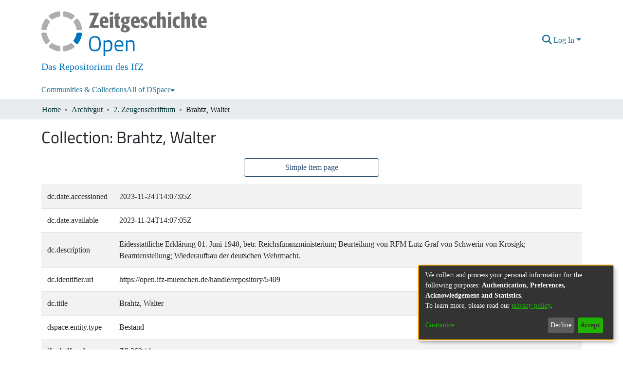

--- FILE ---
content_type: text/html; charset=utf-8
request_url: https://open.ifz-muenchen.de/entities/bestand/ccc2325a-3197-4917-9dc4-2ff94a5ddc3d/full
body_size: 60619
content:
<!DOCTYPE html><html lang="en"><head>
  <meta charset="UTF-8">
  <base href="/">
  <title>Brahtz, Walter</title>
  <meta name="viewport" content="width=device-width,minimum-scale=1">
  <meta http-equiv="cache-control" content="no-store">
<link rel="stylesheet" href="styles.e382c7dd35ca1222.css" media="print" onload="this.media='all'"><noscript><link rel="stylesheet" href="styles.e382c7dd35ca1222.css"></noscript><link rel="stylesheet" type="text/css" class="theme-css" href="ifz-theme.css"><link rel="icon" href="assets/ifz/images/favicons/favicon.ico" sizes="any" class="theme-head-tag"><link rel="icon" href="assets/ifz/images/favicons/favicon.svg" type="image/svg+xml" class="theme-head-tag"><meta name="Generator" content="DSpace 7.6.5"><meta name="title" content="Brahtz, Walter"><meta name="citation_title" content="Brahtz, Walter"><meta name="citation_publication_date" content="2023-11-24T14:07:05Z"><meta name="citation_abstract_html_url" content="https://open.ifz-muenchen.de/handle/repository/5409"><style ng-transition="dspace-angular">#skip-to-main-content[_ngcontent-sc490]{position:absolute;top:-40px;left:0;opacity:0;transition:opacity .3s;z-index:calc(var(--ds-nav-z-index) + 1);border-top-left-radius:0;border-top-right-radius:0;border-bottom-left-radius:0}#skip-to-main-content[_ngcontent-sc490]:focus{opacity:1;top:0}</style><style ng-transition="dspace-angular">.notifications-wrapper{z-index:var(--bs-zindex-popover);text-align:right;overflow-wrap:break-word;word-wrap:break-word;-ms-word-break:break-all;word-break:break-all;word-break:break-word;-webkit-hyphens:auto;hyphens:auto}.notifications-wrapper .notification{display:block}.notifications-wrapper.left{left:0}.notifications-wrapper.top{top:0}.notifications-wrapper.right{right:0}.notifications-wrapper.bottom{bottom:0}.notifications-wrapper.center{left:50%;transform:translate(-50%)}.notifications-wrapper.middle{top:50%;transform:translateY(-50%)}.notifications-wrapper.middle.center{transform:translate(-50%,-50%)}@media screen and (max-width: 576px){.notifications-wrapper{width:auto;left:0;right:0}}
</style><style ng-transition="dspace-angular">.live-region[_ngcontent-sc191]{position:fixed;bottom:0;left:0;right:0;padding-left:60px;height:90px;line-height:18px;color:var(--bs-white);background-color:var(--bs-dark);opacity:.94;z-index:var(--ds-live-region-z-index)}</style><script>
        var _paq = window._paq = window._paq || [];
        /* tracker methods like "setCustomDimension" should be called before "trackPageView" */
        _paq.push(['trackPageView']);
        _paq.push(['enableLinkTracking']);
        (function() {
          var u="https://matomo.ifz-muenchen.de/";
          _paq.push(['setTrackerUrl', u+'matomo.php']);
          _paq.push(['setSiteId', '7']);
          var d=document, g=d.createElement('script'), s=d.getElementsByTagName('script')[0];
          g.async=true; g.src=u+'matomo.js'; s.parentNode.insertBefore(g,s);
        })();
      </script><style ng-transition="dspace-angular">[_nghost-sc491]{position:fixed;left:0;top:0;z-index:var(--ds-sidebar-z-index)}[_nghost-sc491]   nav#admin-sidebar[_ngcontent-sc491]{max-width:var(--ds-admin-sidebar-fixed-element-width);display:flex;flex-direction:column;flex-wrap:nowrap}[_nghost-sc491]   nav#admin-sidebar[_ngcontent-sc491]   div#sidebar-top-level-items-container[_ngcontent-sc491]{flex:1 1 auto;overflow-x:hidden;overflow-y:auto}[_nghost-sc491]   nav#admin-sidebar[_ngcontent-sc491]   div#sidebar-top-level-items-container[_ngcontent-sc491]::-webkit-scrollbar{width:var(--ds-dark-scrollbar-width);height:3px}[_nghost-sc491]   nav#admin-sidebar[_ngcontent-sc491]   div#sidebar-top-level-items-container[_ngcontent-sc491]::-webkit-scrollbar-button{background-color:var(--ds-dark-scrollbar-bg)}[_nghost-sc491]   nav#admin-sidebar[_ngcontent-sc491]   div#sidebar-top-level-items-container[_ngcontent-sc491]::-webkit-scrollbar-track{background-color:var(--ds-dark-scrollbar-alt-bg)}[_nghost-sc491]   nav#admin-sidebar[_ngcontent-sc491]   div#sidebar-top-level-items-container[_ngcontent-sc491]::-webkit-scrollbar-track-piece{background-color:var(--ds-dark-scrollbar-bg)}[_nghost-sc491]   nav#admin-sidebar[_ngcontent-sc491]   div#sidebar-top-level-items-container[_ngcontent-sc491]::-webkit-scrollbar-thumb{height:50px;background-color:var(--ds-dark-scrollbar-fg);border-radius:3px}[_nghost-sc491]   nav#admin-sidebar[_ngcontent-sc491]   div#sidebar-top-level-items-container[_ngcontent-sc491]::-webkit-scrollbar-corner{background-color:var(--ds-dark-scrollbar-alt-bg)}[_nghost-sc491]   nav#admin-sidebar[_ngcontent-sc491]   div#sidebar-top-level-items-container[_ngcontent-sc491]::-webkit-resizer{background-color:var(--ds-dark-scrollbar-bg)}[_nghost-sc491]   nav#admin-sidebar[_ngcontent-sc491]   img#admin-sidebar-logo[_ngcontent-sc491]{height:var(--ds-admin-sidebar-logo-height)}[_nghost-sc491]   nav#admin-sidebar[_ngcontent-sc491]     .sidebar-full-width-container{width:100%;padding-left:0;padding-right:0;margin-left:0;margin-right:0}[_nghost-sc491]   nav#admin-sidebar[_ngcontent-sc491]     .sidebar-item{padding-top:var(--ds-admin-sidebar-item-padding);padding-bottom:var(--ds-admin-sidebar-item-padding)}[_nghost-sc491]   nav#admin-sidebar[_ngcontent-sc491]     .sidebar-section-wrapper{display:flex;flex-direction:row;flex-wrap:nowrap;align-items:stretch}[_nghost-sc491]   nav#admin-sidebar[_ngcontent-sc491]     .sidebar-section-wrapper>.sidebar-fixed-element-wrapper{min-width:var(--ds-admin-sidebar-fixed-element-width);flex:1 1 auto;display:flex;flex-direction:row;justify-content:center;align-items:center}[_nghost-sc491]   nav#admin-sidebar[_ngcontent-sc491]     .sidebar-section-wrapper>.sidebar-collapsible-element-outer-wrapper{display:flex;flex-wrap:wrap;justify-content:flex-end;max-width:calc(100% - var(--ds-admin-sidebar-fixed-element-width));padding-left:var(--ds-dark-scrollbar-width);overflow-x:hidden}[_nghost-sc491]   nav#admin-sidebar[_ngcontent-sc491]     .sidebar-section-wrapper>.sidebar-collapsible-element-outer-wrapper>.sidebar-collapsible-element-inner-wrapper{min-width:calc(var(--ds-admin-sidebar-collapsible-element-width) - var(--ds-dark-scrollbar-width));height:100%;padding-right:var(--ds-admin-sidebar-item-padding)}[_nghost-sc491]   nav#admin-sidebar[_ngcontent-sc491]{background-color:var(--ds-admin-sidebar-bg)}[_nghost-sc491]   nav#admin-sidebar[_ngcontent-sc491]    {color:#fff}[_nghost-sc491]   nav#admin-sidebar[_ngcontent-sc491]     a{color:var(--ds-admin-sidebar-link-color);text-decoration:none}[_nghost-sc491]   nav#admin-sidebar[_ngcontent-sc491]     a:hover, [_nghost-sc491]   nav#admin-sidebar[_ngcontent-sc491]     a:focus{color:var(--ds-admin-sidebar-link-hover-color)}[_nghost-sc491]   nav#admin-sidebar[_ngcontent-sc491]   div#sidebar-header-container[_ngcontent-sc491]{background-color:var(--ds-admin-sidebar-header-bg)}[_nghost-sc491]   nav#admin-sidebar[_ngcontent-sc491]   div#sidebar-header-container[_ngcontent-sc491]   .sidebar-fixed-element-wrapper[_ngcontent-sc491]{background-color:var(--ds-admin-sidebar-header-bg)}</style><style ng-transition="dspace-angular">[_nghost-sc536]   div.simple-view-link[_ngcontent-sc536]{text-align:center}[_nghost-sc536]   div.simple-view-link[_ngcontent-sc536]   a[_ngcontent-sc536]{min-width:25%}</style><style ng-transition="dspace-angular">[_nghost-sc203]{position:relative}[_nghost-sc203]   div#header-navbar-wrapper[_ngcontent-sc203]{border-bottom:1px var(--ds-header-navbar-border-bottom-color) solid}</style><style ng-transition="dspace-angular">@charset "UTF-8";.nav-breadcrumb[_ngcontent-sc492]{background-color:var(--ds-breadcrumb-bg)}.breadcrumb[_ngcontent-sc492]{border-radius:0;padding-bottom:calc(var(--ds-content-spacing) / 2);padding-top:calc(var(--ds-content-spacing) / 2);background-color:var(--ds-breadcrumb-bg)}li.breadcrumb-item[_ngcontent-sc492]{display:flex}.breadcrumb-item-limiter[_ngcontent-sc492]{display:inline-block;max-width:var(--ds-breadcrumb-max-length)}.breadcrumb-item-limiter[_ngcontent-sc492] > *[_ngcontent-sc492]{max-width:100%;display:block}li.breadcrumb-item[_ngcontent-sc492]   a[_ngcontent-sc492]{color:var(--ds-breadcrumb-link-color)}li.breadcrumb-item.active[_ngcontent-sc492]{color:var(--ds-breadcrumb-link-active-color)}.breadcrumb-item[_ngcontent-sc492] + .breadcrumb-item[_ngcontent-sc492]:before{content:"\2022"!important}.breadcrumb-item[_ngcontent-sc492] + .breadcrumb-item[_ngcontent-sc492]:before{display:block}</style><style ng-transition="dspace-angular">[_nghost-sc438]   footer[_ngcontent-sc438]{background-color:var(--ds-footer-bg);text-align:center;z-index:var(--ds-footer-z-index);border-top:var(--ds-footer-border);padding:var(--ds-footer-padding)}[_nghost-sc438]   footer[_ngcontent-sc438]   p[_ngcontent-sc438]{margin:0}[_nghost-sc438]   footer[_ngcontent-sc438]   div[_ngcontent-sc438] > img[_ngcontent-sc438]{height:var(--ds-footer-logo-height)}[_nghost-sc438]   footer[_ngcontent-sc438]   .top-footer[_ngcontent-sc438]{background-color:var(--ds-top-footer-bg);padding:var(--ds-footer-padding);margin:calc(var(--ds-footer-padding) * -1)}[_nghost-sc438]   footer[_ngcontent-sc438]   .bottom-footer[_ngcontent-sc438]   ul[_ngcontent-sc438]   li[_ngcontent-sc438]{display:inline-flex}[_nghost-sc438]   footer[_ngcontent-sc438]   .bottom-footer[_ngcontent-sc438]   ul[_ngcontent-sc438]   li[_ngcontent-sc438]   a[_ngcontent-sc438], [_nghost-sc438]   footer[_ngcontent-sc438]   .bottom-footer[_ngcontent-sc438]   ul[_ngcontent-sc438]   li[_ngcontent-sc438]   .btn-link[_ngcontent-sc438]{padding:0 calc(var(--bs-spacer) / 2);color:inherit;font-size:.875em}[_nghost-sc438]   footer[_ngcontent-sc438]   .bottom-footer[_ngcontent-sc438]   ul[_ngcontent-sc438]   li[_ngcontent-sc438]   a[_ngcontent-sc438]:focus, [_nghost-sc438]   footer[_ngcontent-sc438]   .bottom-footer[_ngcontent-sc438]   ul[_ngcontent-sc438]   li[_ngcontent-sc438]   .btn-link[_ngcontent-sc438]:focus{box-shadow:none;text-decoration:underline}[_nghost-sc438]   footer[_ngcontent-sc438]   .bottom-footer[_ngcontent-sc438]   ul[_ngcontent-sc438]   li[_ngcontent-sc438]   a.focus-visible[_ngcontent-sc438], [_nghost-sc438]   footer[_ngcontent-sc438]   .bottom-footer[_ngcontent-sc438]   ul[_ngcontent-sc438]   li[_ngcontent-sc438]   .btn-link.focus-visible[_ngcontent-sc438]{box-shadow:0 0 0 .2rem #ffffff80}[_nghost-sc438]   footer[_ngcontent-sc438]   .bottom-footer[_ngcontent-sc438]   ul[_ngcontent-sc438]   li[_ngcontent-sc438]   a[_ngcontent-sc438]:focus-visible, [_nghost-sc438]   footer[_ngcontent-sc438]   .bottom-footer[_ngcontent-sc438]   ul[_ngcontent-sc438]   li[_ngcontent-sc438]   .btn-link[_ngcontent-sc438]:focus-visible{box-shadow:0 0 0 .2rem #ffffff80}[_nghost-sc438]   footer[_ngcontent-sc438]   .bottom-footer[_ngcontent-sc438]   ul[_ngcontent-sc438]   li[_ngcontent-sc438]:not(:last-child):after{content:"";border-right:1px var(--bs-secondary) solid}</style><style ng-transition="dspace-angular">.left-column[_ngcontent-sc243]{float:left;text-align:left}.right-column[_ngcontent-sc243]{float:right;text-align:right}</style><style ng-transition="dspace-angular">[_nghost-sc160]   .simple-view-element[_ngcontent-sc160]{margin-bottom:15px}[_nghost-sc160]   .simple-view-element-header[_ngcontent-sc160]{font-size:1.25rem}</style><style ng-transition="dspace-angular">@media screen and (min-width: 768px){dt[_ngcontent-sc537]{text-align:right}}</style><style ng-transition="dspace-angular">.navbar-brand[_ngcontent-sc199]   img[_ngcontent-sc199]{max-width:100%;padding-top:10px}@media screen and (max-width: 576px){.navbar-brand[_ngcontent-sc199]   img[_ngcontent-sc199]{max-height:var(--ds-header-logo-height-xs)}}.navbar-toggler[_ngcontent-sc199]   .navbar-toggler-icon[_ngcontent-sc199]{background-image:none!important}.navbar-toggler[_ngcontent-sc199]   .navbar-toggler-icon[_ngcontent-sc199]{line-height:1.5}.navbar[_ngcontent-sc199]     a{color:var(--ds-header-icon-color)}.navbar[_ngcontent-sc199]     a:hover, .navbar[_ngcontent-sc199]     a:focus{color:var(--ds-header-icon-color-hover)}</style><style ng-transition="dspace-angular">.ds-context-help-toggle[_ngcontent-sc197]{color:var(--ds-header-icon-color);background-color:var(--ds-header-bg)}.ds-context-help-toggle[_ngcontent-sc197]:hover, .ds-context-help-toggle[_ngcontent-sc197]:focus{color:var(--ds-header-icon-color-hover)}</style><style ng-transition="dspace-angular">[_nghost-sc195]{--ds-expandable-navbar-height: auto}[_nghost-sc195]   nav.navbar[_ngcontent-sc195]{background-color:var(--ds-navbar-bg);align-items:baseline;padding:0}@media screen and (max-width: 767.98px){[_nghost-sc195]   .navbar[_ngcontent-sc195]{width:100vw;background-color:var(--bs-white);position:absolute;overflow:hidden;height:0;z-index:var(--ds-nav-z-index)}[_nghost-sc195]   .navbar.open[_ngcontent-sc195]{height:auto;min-height:100vh;border-bottom:1px var(--ds-header-navbar-border-bottom-color) solid}}@media screen and (min-width: 768px){[_nghost-sc195]   .reset-padding-md[_ngcontent-sc195]{margin-left:calc(var(--bs-spacer) / -1);margin-right:calc(var(--bs-spacer) / -1)}}@media screen and (max-width: 767.98px){[_nghost-sc195]   .navbar-expand-md.navbar-container[_ngcontent-sc195]{padding:0}[_nghost-sc195]   .navbar-expand-md.navbar-container[_ngcontent-sc195] > .navbar-inner-container[_ngcontent-sc195]{padding:0 var(--bs-spacer)}}[_nghost-sc195]   #main-navbar[_ngcontent-sc195]     .ds-menu-item, [_nghost-sc195]   #main-navbar[_ngcontent-sc195]     .ds-menu-toggler-wrapper{white-space:nowrap;text-decoration:none}[_nghost-sc195]   #main-navbar[_ngcontent-sc195]     .dropdown-menu{padding:.5rem!important}[_nghost-sc195]   #main-navbar[_ngcontent-sc195]     .ds-menu-item{display:block;color:var(--ds-navbar-link-color);padding:.5rem 0}[_nghost-sc195]   #main-navbar[_ngcontent-sc195]     .ds-menu-item:hover, [_nghost-sc195]   #main-navbar[_ngcontent-sc195]     .ds-menu-item:focus{color:var(--ds-navbar-link-color-hover)}</style><style ng-transition="dspace-angular">[_nghost-sc49]   .ds-menu-item[_ngcontent-sc49]{display:inline-block}</style><style ng-transition="dspace-angular">[_nghost-sc494]   .ds-menu-item-wrapper[_ngcontent-sc494]{position:relative}[_nghost-sc494]   .dropdown-menu[_ngcontent-sc494]{overflow:hidden}@media (max-width: 767.98px){[_nghost-sc494]   .dropdown-menu[_ngcontent-sc494]{border:0;background-color:var(--ds-expandable-navbar-bg)}}@media (min-width: 768px){[_nghost-sc494]   .dropdown-menu[_ngcontent-sc494]{border-top-left-radius:0;border-top-right-radius:0;background-color:var(--ds-navbar-dropdown-bg)}}[_nghost-sc494]   .toggle-menu-icon[_ngcontent-sc494], [_nghost-sc494]   .toggle-menu-icon[_ngcontent-sc494]:hover{text-decoration:none}</style><style ng-transition="dspace-angular">[_nghost-sc50]   .ds-menu-item[_ngcontent-sc50]{display:inline-block}</style><style ng-transition="dspace-angular">input[type=text][_ngcontent-sc196]{background-color:#fff!important}input[type=text][_ngcontent-sc196]{margin-top:calc(-.5 * var(--bs-font-size-base));color:#000;border-color:var(--ds-header-icon-color)}input[type=text].collapsed[_ngcontent-sc196]{opacity:0}.submit-icon[_ngcontent-sc196]{border:0!important}.submit-icon[_ngcontent-sc196]{cursor:pointer;position:sticky;top:0;color:var(--ds-header-icon-color)}.submit-icon[_ngcontent-sc196]:hover, .submit-icon[_ngcontent-sc196]:focus{color:var(--ds-header-icon-color-hover)}@media screen and (max-width: 768px){.query[_ngcontent-sc196]:focus{max-width:250px!important;width:40vw!important}}</style><style ng-transition="dspace-angular">#loginDropdownMenu[_ngcontent-sc493], #logoutDropdownMenu[_ngcontent-sc493]{min-width:330px;z-index:1002}#loginDropdownMenu[_ngcontent-sc493]{min-height:75px}.dropdown-item.active[_ngcontent-sc493], .dropdown-item[_ngcontent-sc493]:active, .dropdown-item[_ngcontent-sc493]:hover, .dropdown-item[_ngcontent-sc493]:focus{background-color:#0000!important}.loginLink[_ngcontent-sc493], .dropdownLogin[_ngcontent-sc493], .logoutLink[_ngcontent-sc493], .dropdownLogout[_ngcontent-sc493]{color:var(--ds-header-icon-color)}.loginLink[_ngcontent-sc493]:hover, .loginLink[_ngcontent-sc493]:focus, .dropdownLogin[_ngcontent-sc493]:hover, .dropdownLogin[_ngcontent-sc493]:focus, .logoutLink[_ngcontent-sc493]:hover, .logoutLink[_ngcontent-sc493]:focus, .dropdownLogout[_ngcontent-sc493]:hover, .dropdownLogout[_ngcontent-sc493]:focus{color:var(--ds-header-icon-color-hover)}.dropdownLogin[_ngcontent-sc493]:not(.focus-visible).active, .dropdownLogin[_ngcontent-sc493]:not(.focus-visible):active, .dropdownLogin[_ngcontent-sc493]:not(.focus-visible).active:focus, .dropdownLogin[_ngcontent-sc493]:not(.focus-visible):active:focus, .dropdownLogout[_ngcontent-sc493]:not(.focus-visible).active, .dropdownLogout[_ngcontent-sc493]:not(.focus-visible):active, .dropdownLogout[_ngcontent-sc493]:not(.focus-visible).active:focus, .dropdownLogout[_ngcontent-sc493]:not(.focus-visible):active:focus{box-shadow:unset}.dropdownLogin[_ngcontent-sc493]:not(:focus-visible).active, .dropdownLogin[_ngcontent-sc493]:not(:focus-visible):active, .dropdownLogin[_ngcontent-sc493]:not(:focus-visible).active:focus, .dropdownLogin[_ngcontent-sc493]:not(:focus-visible):active:focus, .dropdownLogout[_ngcontent-sc493]:not(:focus-visible).active, .dropdownLogout[_ngcontent-sc493]:not(:focus-visible):active, .dropdownLogout[_ngcontent-sc493]:not(:focus-visible).active:focus, .dropdownLogout[_ngcontent-sc493]:not(:focus-visible):active:focus{box-shadow:unset}.dropdown-toggle[_ngcontent-sc493]:after{margin-left:0}</style><style ng-transition="dspace-angular">.login-container[_ngcontent-sc470]{max-width:350px}a[_ngcontent-sc470]{white-space:normal;padding:.25rem .75rem}</style><style ng-transition="dspace-angular">[_nghost-sc135]     .card{margin-bottom:var(--ds-submission-sections-margin-bottom);overflow:unset}.section-focus[_ngcontent-sc135]{border-radius:var(--bs-border-radius);box-shadow:var(--bs-btn-focus-box-shadow)}[_nghost-sc135]     .card:first-of-type{border-bottom:var(--bs-card-border-width) solid var(--bs-card-border-color)!important;border-bottom-left-radius:var(--bs-card-border-radius)!important;border-bottom-right-radius:var(--bs-card-border-radius)!important}[_nghost-sc135]     .card-header button{box-shadow:none!important}[_nghost-sc135]     .card-header button{width:100%}</style><style ng-transition="dspace-angular">.form-login[_ngcontent-sc136]   .form-control[_ngcontent-sc136]:focus{z-index:2}.form-login[_ngcontent-sc136]   input[type=email][_ngcontent-sc136]{margin-bottom:-1px;border-bottom-right-radius:0;border-bottom-left-radius:0}.form-login[_ngcontent-sc136]   input[type=password][_ngcontent-sc136]{border-top-left-radius:0;border-top-right-radius:0}.dropdown-item[_ngcontent-sc136]{white-space:normal;padding:.25rem .75rem}</style><link href="https://open.ifz-muenchen.de/bitstreams/6997e1d3-d097-4e63-8b12-fec496ab9d97/download" rel="item" type="application/pdf"><link href="https://open.ifz-muenchen.de/signposting/describedby/ccc2325a-3197-4917-9dc4-2ff94a5ddc3d" rel="describedby" type="application/vnd.datacite.datacite+xml"><link href="https://open.ifz-muenchen.de/handle/repository/5409" rel="cite-as"><link href="https://open.ifz-muenchen.de/signposting/linksets/ccc2325a-3197-4917-9dc4-2ff94a5ddc3d" rel="linkset" type="application/linkset"><link href="https://open.ifz-muenchen.de/signposting/linksets/ccc2325a-3197-4917-9dc4-2ff94a5ddc3d/json" rel="linkset" type="application/linkset+json"><link href="https://schema.org/AboutPage" rel="type"><meta name="citation_pdf_url" content="https://open.ifz-muenchen.de/bitstreams/6997e1d3-d097-4e63-8b12-fec496ab9d97/download"><style ng-transition="dspace-angular">[_nghost-sc60]   .dropdown-toggle[_ngcontent-sc60]:after{display:none}[_nghost-sc60]   .dropdown-item[_ngcontent-sc60]{padding-left:20px}</style><style ng-transition="dspace-angular">[_nghost-sc59]   .dropdown-toggle[_ngcontent-sc59]:after{display:none}[_nghost-sc59]   .dropdown-item[_ngcontent-sc59]{padding-left:20px}.margin-right[_ngcontent-sc59]{margin-right:.5em}</style><style ng-transition="dspace-angular">.limit-width[_ngcontent-sc538]{max-width:var(--ds-thumbnail-max-width)}img[_ngcontent-sc538]{max-width:100%}.outer[_ngcontent-sc538]{position:relative}.outer[_ngcontent-sc538]:before{display:block;content:"";width:100%;padding-top:141.4285714286%}.outer[_ngcontent-sc538] > .inner[_ngcontent-sc538]{position:absolute;inset:0}.outer[_ngcontent-sc538] > .inner[_ngcontent-sc538] > .thumbnail-placeholder[_ngcontent-sc538]{background:var(--ds-thumbnail-placeholder-background);border:var(--ds-thumbnail-placeholder-border);color:var(--ds-thumbnail-placeholder-color);font-weight:700}.outer[_ngcontent-sc538] > .inner[_ngcontent-sc538] > .centered[_ngcontent-sc538]{width:100%;height:100%;display:flex;justify-content:center;align-items:center;text-align:center}</style><style ng-transition="dspace-angular">.loader[_ngcontent-sc500]{margin:0 25px}span[_ngcontent-sc500]{display:block;margin:0 auto}span[class*=l-][_ngcontent-sc500]{height:4px;width:4px;background:#000;display:inline-block;margin:12px 2px;border-radius:100%;-webkit-border-radius:100%;-moz-border-radius:100%;-webkit-animation:_ngcontent-sc500_loader 2s infinite;-webkit-animation-timing-function:cubic-bezier(.03,.615,.995,.415);-webkit-animation-fill-mode:both;-moz-animation:loader 2s infinite;-moz-animation-timing-function:cubic-bezier(.03,.615,.995,.415);-moz-animation-fill-mode:both;-ms-animation:loader 2s infinite;-ms-animation-timing-function:cubic-bezier(.03,.615,.995,.415);-ms-animation-fill-mode:both;animation:_ngcontent-sc500_loader 2s infinite;animation-timing-function:cubic-bezier(.03,.615,.995,.415);animation-fill-mode:both}span.l-1[_ngcontent-sc500]{animation-delay:1s;-ms-animation-delay:1s;-moz-animation-delay:1s}span.l-2[_ngcontent-sc500]{animation-delay:.9s;-ms-animation-delay:.9s;-moz-animation-delay:.9s}span.l-3[_ngcontent-sc500]{animation-delay:.8s;-ms-animation-delay:.8s;-moz-animation-delay:.8s}span.l-4[_ngcontent-sc500]{animation-delay:.7s;-ms-animation-delay:.7s;-moz-animation-delay:.7s}span.l-5[_ngcontent-sc500]{animation-delay:.6s;-ms-animation-delay:.6s;-moz-animation-delay:.6s}span.l-6[_ngcontent-sc500]{animation-delay:.5s;-ms-animation-delay:.5s;-moz-animation-delay:.5s}span.l-7[_ngcontent-sc500]{animation-delay:.4s;-ms-animation-delay:.4s;-moz-animation-delay:.4s}span.l-8[_ngcontent-sc500]{animation-delay:.3s;-ms-animation-delay:.3s;-moz-animation-delay:.3s}span.l-9[_ngcontent-sc500]{animation-delay:.2s;-ms-animation-delay:.2s;-moz-animation-delay:.2s}span.l-9[_ngcontent-sc500]{animation-delay:.1s;-ms-animation-delay:.1s;-moz-animation-delay:.1s}span.l-10[_ngcontent-sc500]{animation-delay:0s;-ms-animation-delay:0s;-moz-animation-delay:0s}@keyframes _ngcontent-sc500_loader{0%{transform:translate(-30px);opacity:0}25%{opacity:1}50%{transform:translate(30px);opacity:0}to{opacity:0}}.spinner[_ngcontent-sc500]{color:var(--bs-gray-600)}</style><link href="https://open.ifz-muenchen.de/server/opensearch/search?format=atom&amp;scope=ccc2325a-3197-4917-9dc4-2ff94a5ddc3d&amp;query=*" type="application/atom+xml" rel="alternate" title="Sitewide Atom feed"><link href="https://open.ifz-muenchen.de/server/opensearch/search?format=rss&amp;scope=ccc2325a-3197-4917-9dc4-2ff94a5ddc3d&amp;query=*" type="application/rss+xml" rel="alternate" title="Sitewide RSS feed"><link href="https://open.ifz-muenchen.de/server/opensearch/search/service" type="application/atom+xml" rel="search" title="Dspace"></head>

<body>
  <ds-app _nghost-sc26="" ng-version="15.2.10" ng-server-context="ssr"><ds-themed-root _ngcontent-sc26="" data-used-theme="ifz"><ds-root _nghost-sc490="" class="ng-tns-c490-0 ng-star-inserted"><button _ngcontent-sc490="" id="skip-to-main-content" class="sr-only ng-tns-c490-0"> Skip to main content
</button><div _ngcontent-sc490="" class="outer-wrapper ng-tns-c490-0 ng-trigger ng-trigger-slideSidebarPadding" style="padding-left:0;"><ds-themed-admin-sidebar _ngcontent-sc490="" class="ng-tns-c490-0" data-used-theme="ifz"><ds-admin-sidebar _nghost-sc491="" class="ng-tns-c491-1 ng-star-inserted" style=""><!----></ds-admin-sidebar><!----></ds-themed-admin-sidebar><div _ngcontent-sc490="" class="inner-wrapper ng-tns-c490-0"><ds-system-wide-alert-banner _ngcontent-sc490="" class="ng-tns-c490-0" _nghost-sc214=""><!----></ds-system-wide-alert-banner><ds-themed-header-navbar-wrapper _ngcontent-sc490="" class="ng-tns-c490-0" data-used-theme="ifz"><ds-header-navbar-wrapper _nghost-sc203="" class="ng-star-inserted" style=""><div _ngcontent-sc203="" id="header-navbar-wrapper" class=""><ds-themed-header _ngcontent-sc203="" data-used-theme="ifz"><ds-header _nghost-sc199="" class="ng-star-inserted" style=""><header _ngcontent-sc199=""><div _ngcontent-sc199="" class="container"><div _ngcontent-sc199="" class="d-flex flex-row justify-content-between"><a _ngcontent-sc199="" routerlink="/home" class="navbar-brand my-2" href="/home"><img _ngcontent-sc199="" src="assets/ifz/images/zeitgeschichte-open.svg" alt="Repository logo"><br _ngcontent-sc199=""><span _ngcontent-sc199="" class="navbar-claim">Das Repositorium des IfZ</span></a><nav _ngcontent-sc199="" role="navigation" class="navbar navbar-light navbar-expand-md flex-shrink-0 px-0" aria-label="User profile bar"><ds-themed-search-navbar _ngcontent-sc199="" data-used-theme="ifz"><ds-search-navbar _nghost-sc196="" class="ng-tns-c196-5 ng-star-inserted" style=""><div _ngcontent-sc196="" class="ng-tns-c196-5" title="Search"><div _ngcontent-sc196="" class="d-inline-block position-relative ng-tns-c196-5"><form _ngcontent-sc196="" novalidate="" autocomplete="on" class="d-flex ng-tns-c196-5 ng-untouched ng-pristine ng-valid"><input _ngcontent-sc196="" name="query" formcontrolname="query" type="text" class="bg-transparent position-absolute form-control dropdown-menu-right pl-1 pr-4 ng-tns-c196-5 display ng-trigger ng-trigger-toggleAnimation ng-untouched ng-pristine ng-valid" placeholder="" tabindex="-1" aria-label="Search" value="" style="width:0;opacity:0;"><button _ngcontent-sc196="" type="button" role="button" tabindex="0" class="submit-icon btn btn-link btn-link-inline ng-tns-c196-5" aria-label="Submit search"><em _ngcontent-sc196="" class="fas fa-search fa-lg fa-fw ng-tns-c196-5"></em></button></form></div></div></ds-search-navbar><!----></ds-themed-search-navbar><ds-context-help-toggle _ngcontent-sc199="" _nghost-sc197="" class="d-none"><!----></ds-context-help-toggle><ds-themed-auth-nav-menu _ngcontent-sc199="" data-used-theme="ifz"><ds-auth-nav-menu _nghost-sc493="" class="ng-tns-c493-6 ng-star-inserted" style=""><div _ngcontent-sc493="" data-test="auth-nav" class="navbar-nav mr-auto ng-tns-c493-6 ng-star-inserted"><div _ngcontent-sc493="" class="nav-item ng-tns-c493-6 ng-star-inserted"><div _ngcontent-sc493="" ngbdropdown="" display="dynamic" placement="bottom-right" class="d-inline-block ng-tns-c493-6 ng-trigger ng-trigger-fadeInOut dropdown" style=""><button _ngcontent-sc493="" role="button" tabindex="0" aria-haspopup="menu" aria-controls="loginDropdownMenu" ngbdropdowntoggle="" class="dropdown-toggle dropdownLogin btn btn-link px-0 ng-tns-c493-6" aria-label="Log In" aria-expanded="false"> Log In </button><div _ngcontent-sc493="" id="loginDropdownMenu" ngbdropdownmenu="" role="dialog" aria-modal="true" class="ng-tns-c493-6 dropdown-menu" aria-label="Log In" x-placement="bottom-right"><ds-themed-log-in _ngcontent-sc493="" class="ng-tns-c493-6" data-used-theme="ifz"><ds-log-in _nghost-sc470="" class="ng-star-inserted"><!----><div _ngcontent-sc470="" class="px-4 py-3 mx-auto login-container ng-star-inserted"><ds-log-in-container _ngcontent-sc470="" _nghost-sc135="" class="ng-star-inserted"><ds-log-in-password _nghost-sc136="" class="ng-tns-c136-7 ng-star-inserted"><form _ngcontent-sc136="" novalidate="" class="form-login ng-tns-c136-7 ng-untouched ng-pristine ng-invalid"><input _ngcontent-sc136="" autocomplete="username" autofocus="" formcontrolname="email" required="" type="email" class="form-control form-control-lg position-relative ng-tns-c136-7 ng-untouched ng-pristine ng-invalid" placeholder="Email address" aria-label="Email address" value=""><input _ngcontent-sc136="" autocomplete="current-password" formcontrolname="password" required="" type="password" class="form-control form-control-lg position-relative mb-3 ng-tns-c136-7 ng-untouched ng-pristine ng-invalid" placeholder="Password" aria-label="Password" value=""><!----><!----><button _ngcontent-sc136="" type="submit" role="button" tabindex="0" class="btn btn-lg btn-primary btn-block mt-3 ng-tns-c136-7 disabled" aria-disabled="true"><i _ngcontent-sc136="" class="fas fa-sign-in-alt ng-tns-c136-7"></i> Log in</button></form><div _ngcontent-sc136="" class="mt-2 ng-tns-c136-7"><a _ngcontent-sc136="" tabindex="0" class="dropdown-item ng-tns-c136-7 ng-star-inserted" href="/register"> New user? Click here to register. </a><!----><a _ngcontent-sc136="" tabindex="0" class="dropdown-item ng-tns-c136-7" href="/forgot"> Have you forgotten your password? </a></div></ds-log-in-password><!----></ds-log-in-container><!----><!----><!----></div><!----></ds-log-in><!----></ds-themed-log-in></div></div></div><!----><!----></div><!----><!----></ds-auth-nav-menu><!----></ds-themed-auth-nav-menu><ds-impersonate-navbar _ngcontent-sc199="" class="d-none"><!----></ds-impersonate-navbar><!----></nav></div></div></header></ds-header><!----></ds-themed-header><ds-themed-navbar _ngcontent-sc203="" data-used-theme="ifz"><ds-navbar _nghost-sc195="" class="ng-tns-c195-3 ng-star-inserted" style=""><nav _ngcontent-sc195="" role="navigation" id="main-navbar" class="navbar navbar-light navbar-expand-md px-md-0 pt-md-0 pt-3 navbar-container ng-tns-c195-3 ng-trigger ng-trigger-slideMobileNav ng-star-inserted" aria-label="Main navigation bar" style=""><div _ngcontent-sc195="" class="navbar-inner-container w-100 ng-tns-c195-3 container"><div _ngcontent-sc195="" class="w-100 ng-tns-c195-3"><div _ngcontent-sc195="" id="collapsingNav" class="ng-tns-c195-3"><!----><div _ngcontent-sc195="" class="navbar-nav align-items-md-center mr-auto shadow-none gapx-3 ng-tns-c195-3"><ds-navbar-section _nghost-sc45="" class="ng-star-inserted" style=""><div _ngcontent-sc45="" class="ds-menu-item-wrapper text-md-center" id="navbar-section-browse_global_communities_and_collections"><ds-link-menu-item _nghost-sc49="" class="ng-star-inserted"><a _ngcontent-sc49="" role="menuitem" href="/community-list" tabindex="0" class="ds-menu-item" data-test="link-menu-item.menu.section.browse_global_communities_and_collections">Communities &amp; Collections</a></ds-link-menu-item><!----></div></ds-navbar-section><!----><!----><ds-expandable-navbar-section _nghost-sc494="" class="ng-tns-c494-4 ng-star-inserted" style=""><div _ngcontent-sc494="" data-test="navbar-section-wrapper" class="ds-menu-item-wrapper text-md-center ng-tns-c494-4" id="expandable-navbar-section-browse_global"><a _ngcontent-sc494="" href="javascript:void(0);" routerlinkactive="active" role="menuitem" aria-haspopup="menu" data-test="navbar-section-toggler" class="d-flex flex-row flex-nowrap align-items-center gapx-1 ds-menu-toggler-wrapper ng-tns-c494-4" aria-expanded="false" aria-controls="expandable-navbar-section-browse_global-dropdown"><span _ngcontent-sc494="" class="flex-fill ng-tns-c494-4"><ds-text-menu-item _nghost-sc50="" class="ng-star-inserted"><span _ngcontent-sc50="" tabindex="0" role="button" class="ds-menu-item">All of DSpace</span></ds-text-menu-item><!----></span><i _ngcontent-sc494="" aria-hidden="true" class="fas fa-caret-down fa-xs toggle-menu-icon ng-tns-c494-4"></i></a><!----></div></ds-expandable-navbar-section><!----><!----><!----><!----><!----></div></div></div></div></nav><!----></ds-navbar><!----></ds-themed-navbar></div></ds-header-navbar-wrapper><!----></ds-themed-header-navbar-wrapper><ds-themed-breadcrumbs _ngcontent-sc490="" class="ng-tns-c490-0" data-used-theme="ifz"><ds-breadcrumbs _nghost-sc492="" class="ng-star-inserted" style=""><nav _ngcontent-sc492="" aria-label="breadcrumb" class="nav-breadcrumb ng-star-inserted"><ol _ngcontent-sc492="" class="container breadcrumb my-0"><li _ngcontent-sc492="" class="breadcrumb-item ng-star-inserted"><div _ngcontent-sc492="" class="breadcrumb-item-limiter"><a _ngcontent-sc492="" placement="bottom" role="link" tabindex="0" class="text-truncate" href="/">Home</a><!----></div></li><!----><li _ngcontent-sc492="" class="breadcrumb-item ng-star-inserted"><div _ngcontent-sc492="" class="breadcrumb-item-limiter"><a _ngcontent-sc492="" placement="bottom" role="link" tabindex="0" class="text-truncate" href="/communities/57383323-1554-476b-a2dc-0d6091e2803d">Archivgut</a><!----></div></li><!----><!----><li _ngcontent-sc492="" class="breadcrumb-item ng-star-inserted"><div _ngcontent-sc492="" class="breadcrumb-item-limiter"><a _ngcontent-sc492="" placement="bottom" role="link" tabindex="0" class="text-truncate" href="/collections/0d5d547d-7b42-4d29-b3c1-7608ea6d42c5">2. Zeugenschrifttum</a><!----></div></li><!----><!----><li _ngcontent-sc492="" aria-current="page" class="breadcrumb-item active ng-star-inserted"><div _ngcontent-sc492="" class="breadcrumb-item-limiter"><div _ngcontent-sc492="" class="text-truncate">Brahtz, Walter</div></div></li><!----><!----><!----></ol></nav><!----><!----><!----><!----><!----></ds-breadcrumbs><!----></ds-themed-breadcrumbs><main _ngcontent-sc490="" id="main-content" class="my-cs ng-tns-c490-0"><!----><div _ngcontent-sc490="" class="ng-tns-c490-0"><router-outlet _ngcontent-sc490="" class="ng-tns-c490-0"></router-outlet><ds-themed-full-item-page class="ng-star-inserted" style="" data-used-theme="ifz"><ds-full-item-page _nghost-sc536="" class="ng-tns-c536-2 ng-star-inserted" style=""><div _ngcontent-sc536="" class="container ng-tns-c536-2 ng-star-inserted"><div _ngcontent-sc536="" class="item-page ng-tns-c536-2 ng-trigger ng-trigger-fadeInOut ng-star-inserted" style=""><div _ngcontent-sc536="" class="ng-tns-c536-2 ng-star-inserted" style=""><ds-themed-item-alerts _ngcontent-sc536="" class="ng-tns-c536-2" data-used-theme="ifz"><ds-item-alerts _nghost-sc496="" class="ng-star-inserted" style=""><div _ngcontent-sc496=""><!----><!----></div></ds-item-alerts><!----></ds-themed-item-alerts><ds-item-versions-notice _ngcontent-sc536="" class="ng-tns-c536-2"><!----></ds-item-versions-notice><div _ngcontent-sc536="" class="full-item-info ng-tns-c536-2 ng-star-inserted"><div _ngcontent-sc536="" class="d-flex flex-row ng-tns-c536-2"><ds-themed-item-page-title-field _ngcontent-sc536="" class="mr-auto ng-tns-c536-2" data-used-theme="ifz"><ds-item-page-title-field class="ng-star-inserted" style=""><h1 class="item-page-title-field"><div class="d-inline ng-star-inserted"> Collection:  </div><!----><span class="dont-break-out">Brahtz, Walter</span></h1><h2><ds-metadata-values _nghost-sc224=""><ds-metadata-field-wrapper _ngcontent-sc224="" _nghost-sc160=""><div _ngcontent-sc160="" class="simple-view-element d-none"><!----><div _ngcontent-sc160="" class="simple-view-element-body"><!----></div></div></ds-metadata-field-wrapper><!----><!----><!----><!----></ds-metadata-values></h2></ds-item-page-title-field><!----></ds-themed-item-page-title-field><ds-dso-edit-menu _ngcontent-sc536="" class="ng-tns-c536-2" _nghost-sc94=""><div _ngcontent-sc94="" class="dso-edit-menu d-flex"><!----></div></ds-dso-edit-menu></div><div _ngcontent-sc536="" class="simple-view-link my-3 ng-tns-c536-2 ng-star-inserted"><a _ngcontent-sc536="" class="btn btn-outline-primary ng-tns-c536-2" href="/entities/bestand/ccc2325a-3197-4917-9dc4-2ff94a5ddc3d"> Simple item page </a></div><!----><div _ngcontent-sc536="" class="table-responsive ng-tns-c536-2"><table _ngcontent-sc536="" class="table table-striped ng-tns-c536-2"><tbody _ngcontent-sc536="" class="ng-tns-c536-2"><tr _ngcontent-sc536="" class="ng-tns-c536-2 ng-star-inserted"><td _ngcontent-sc536="" class="ng-tns-c536-2">dc.date.accessioned</td><td _ngcontent-sc536="" class="ng-tns-c536-2">2023-11-24T14:07:05Z</td><td _ngcontent-sc536="" class="ng-tns-c536-2"></td></tr><!----><!----><tr _ngcontent-sc536="" class="ng-tns-c536-2 ng-star-inserted"><td _ngcontent-sc536="" class="ng-tns-c536-2">dc.date.available</td><td _ngcontent-sc536="" class="ng-tns-c536-2">2023-11-24T14:07:05Z</td><td _ngcontent-sc536="" class="ng-tns-c536-2"></td></tr><!----><!----><tr _ngcontent-sc536="" class="ng-tns-c536-2 ng-star-inserted"><td _ngcontent-sc536="" class="ng-tns-c536-2">dc.description</td><td _ngcontent-sc536="" class="ng-tns-c536-2">Eidesstattliche Erklärung 01. Juni 1948, betr. Reichsfinanzministerium; Beurteilung von RFM Lutz Graf von Schwerin von Krosigk; Beamtenstellung; Wiederaufbau der deutschen Wehrmacht.</td><td _ngcontent-sc536="" class="ng-tns-c536-2"></td></tr><!----><!----><tr _ngcontent-sc536="" class="ng-tns-c536-2 ng-star-inserted"><td _ngcontent-sc536="" class="ng-tns-c536-2">dc.identifier.uri</td><td _ngcontent-sc536="" class="ng-tns-c536-2">https://open.ifz-muenchen.de/handle/repository/5409</td><td _ngcontent-sc536="" class="ng-tns-c536-2"></td></tr><!----><!----><tr _ngcontent-sc536="" class="ng-tns-c536-2 ng-star-inserted"><td _ngcontent-sc536="" class="ng-tns-c536-2">dc.title</td><td _ngcontent-sc536="" class="ng-tns-c536-2">Brahtz, Walter</td><td _ngcontent-sc536="" class="ng-tns-c536-2"></td></tr><!----><!----><tr _ngcontent-sc536="" class="ng-tns-c536-2 ng-star-inserted"><td _ngcontent-sc536="" class="ng-tns-c536-2">dspace.entity.type</td><td _ngcontent-sc536="" class="ng-tns-c536-2">Bestand</td><td _ngcontent-sc536="" class="ng-tns-c536-2"></td></tr><!----><!----><tr _ngcontent-sc536="" class="ng-tns-c536-2 ng-star-inserted"><td _ngcontent-sc536="" class="ng-tns-c536-2">ifz.shelfmark</td><td _ngcontent-sc536="" class="ng-tns-c536-2">ZS 363 / 1</td><td _ngcontent-sc536="" class="ng-tns-c536-2"></td></tr><!----><!----><tr _ngcontent-sc536="" class="ng-tns-c536-2 ng-star-inserted"><td _ngcontent-sc536="" class="ng-tns-c536-2">ifz.timespan.end</td><td _ngcontent-sc536="" class="ng-tns-c536-2">1948</td><td _ngcontent-sc536="" class="ng-tns-c536-2"></td></tr><!----><!----><tr _ngcontent-sc536="" class="ng-tns-c536-2 ng-star-inserted"><td _ngcontent-sc536="" class="ng-tns-c536-2">ifz.timespan.start</td><td _ngcontent-sc536="" class="ng-tns-c536-2">1948</td><td _ngcontent-sc536="" class="ng-tns-c536-2"></td></tr><!----><!----><!----></tbody></table></div><ds-themed-item-page-full-file-section _ngcontent-sc536="" class="ng-tns-c536-2" data-used-theme="ifz"><ds-item-page-full-file-section _nghost-sc537="" class="ng-star-inserted" style=""><ds-metadata-field-wrapper _ngcontent-sc537="" _nghost-sc160=""><div _ngcontent-sc160="" class="simple-view-element"><h2 _ngcontent-sc160="" class="simple-view-element-header ng-star-inserted">Download</h2><!----><div _ngcontent-sc160="" class="simple-view-element-body"><div _ngcontent-sc537="" class="ng-star-inserted" style=""><div _ngcontent-sc537="" class="ng-star-inserted"><h3 _ngcontent-sc537="" class="h5 simple-view-element-header">Original bundle</h3><ds-pagination _ngcontent-sc537="" _nghost-sc60="" class="ng-star-inserted"><div _ngcontent-sc60="" id="p-obo" class="ng-star-inserted"><div _ngcontent-sc60="" class="pagination-masked clearfix top ng-star-inserted"><div _ngcontent-sc60="" class="row"><div _ngcontent-sc60="" class="col-auto pagination-info ng-star-inserted"><span _ngcontent-sc60="" class="align-middle hidden-xs-down">Now showing </span><span _ngcontent-sc60="" class="align-middle">1 - 1 of 1</span></div><!----><div _ngcontent-sc60="" class="col"><!----><ds-rss _ngcontent-sc60="" _nghost-sc59=""><!----></ds-rss></div></div></div><!----><div _ngcontent-sc537="" class="file-section row mb-3 ng-star-inserted" style=""><div _ngcontent-sc537="" class="col-3"><ds-themed-thumbnail _ngcontent-sc537="" data-used-theme="ifz"><ds-thumbnail _nghost-sc538="" class="ng-star-inserted"><div _ngcontent-sc538="" class="thumbnail limit-width"><div _ngcontent-sc538="" class="thumbnail-content outer ng-star-inserted"><div _ngcontent-sc538="" class="inner"><div _ngcontent-sc538="" class="centered"><ds-themed-loading _ngcontent-sc538="" data-used-theme="ifz"><ds-loading _nghost-sc500="" class="ng-star-inserted"><!----><div _ngcontent-sc500="" role="status" aria-live="polite" class="spinner spinner-border ng-star-inserted"><span _ngcontent-sc500="" class="sr-only">Loading...</span></div><!----></ds-loading><!----></ds-themed-loading></div></div></div><!----><img _ngcontent-sc538="" class="thumbnail-content img-fluid d-none ng-star-inserted" src="" alt="Thumbnail Image"><!----><!----></div></ds-thumbnail><!----></ds-themed-thumbnail></div><div _ngcontent-sc537="" class="col-7"><dl _ngcontent-sc537="" class="row"><dt _ngcontent-sc537="" class="col-md-4">Name:</dt><dd _ngcontent-sc537="" class="col-md-8">zs-0363.pdf</dd><dt _ngcontent-sc537="" class="col-md-4">Size:</dt><dd _ngcontent-sc537="" class="col-md-8">1.64 MB</dd><dt _ngcontent-sc537="" class="col-md-4">Format:</dt><dd _ngcontent-sc537="" class="col-md-8">Adobe Portable Document Format</dd><!----></dl></div><div _ngcontent-sc537="" class="col-2"><ds-themed-file-download-link _ngcontent-sc537="" data-used-theme="ifz"><ds-file-download-link _nghost-sc463="" class="ng-star-inserted"><a _ngcontent-sc463="" role="link" tabindex="0" class="dont-break-out" aria-label="Download zs-0363.pdf" href="/bitstreams/6997e1d3-d097-4e63-8b12-fec496ab9d97/download" target="_self"><!----> Download <!----></a><!----></ds-file-download-link><!----></ds-themed-file-download-link></div></div><!----><!----></div><!----></ds-pagination><!----></div><!----></div><!----><div _ngcontent-sc537="" class="ng-star-inserted" style=""><!----></div><!----></div></div></ds-metadata-field-wrapper></ds-item-page-full-file-section><!----></ds-themed-item-page-full-file-section><ds-item-page-collections _ngcontent-sc536="" class="ng-tns-c536-2"><ds-metadata-field-wrapper _nghost-sc160=""><div _ngcontent-sc160="" class="simple-view-element"><h2 _ngcontent-sc160="" class="simple-view-element-header ng-star-inserted">Collections</h2><!----><div _ngcontent-sc160="" class="simple-view-element-body"><div class="collections"><a role="link" tabindex="0" href="/collections/0d5d547d-7b42-4d29-b3c1-7608ea6d42c5" class="ng-star-inserted"><span>2. Zeugenschrifttum</span><!----></a><!----></div><!----><!----></div></div></ds-metadata-field-wrapper></ds-item-page-collections><ds-item-versions _ngcontent-sc536="" class="mt-2 ng-tns-c536-2" _nghost-sc243=""><!----><!----><!----></ds-item-versions><!----></div><!----></div><!----></div><!----><!----><!----></div><!----></ds-full-item-page><!----></ds-themed-full-item-page><!----></div></main><ds-themed-footer _ngcontent-sc490="" class="ng-tns-c490-0" data-used-theme="ifz"><ds-footer _nghost-sc438="" class="ng-star-inserted" style=""><footer _ngcontent-sc438="" class="text-lg-start"><div _ngcontent-sc438="" class="top-footer ng-star-inserted"><div _ngcontent-sc438="" class="container p-4"><div _ngcontent-sc438="" class="row"><div _ngcontent-sc438="" class="col-lg-12 col-md-12 mb-12"><a _ngcontent-sc438="" href="https://www.ifz-muenchen.de/" target="_blank"><img _ngcontent-sc438="" src="assets/ifz/images/ifz-logo-color.svg" style="height: var(--ds-footer-logo-height);"></a></div></div></div></div><!----><div _ngcontent-sc438="" class="bottom-footer p-1 d-flex justify-content-center align-items-center text-white"><div _ngcontent-sc438="" class="content-container"><ul _ngcontent-sc438="" class="footer-info list-unstyled small d-flex justify-content-center mb-0"><li _ngcontent-sc438=""><a _ngcontent-sc438="" routerlink="/static-pages/about" class="text-white" href="/static-pages/about">About</a></li><li _ngcontent-sc438=""><a _ngcontent-sc438="" routerlink="/static-pages/contact" class="text-white" href="/static-pages/contact">Contact</a></li><li _ngcontent-sc438=""><a _ngcontent-sc438="" routerlink="/info/privacy" class="text-white" href="/info/privacy">Legal information</a></li><li _ngcontent-sc438=""><a _ngcontent-sc438="" routerlink="/static-pages/imprint" class="text-white" href="/static-pages/imprint">Imprint</a></li></ul></div></div></footer></ds-footer><!----></ds-themed-footer></div></div><ds-notifications-board _ngcontent-sc490="" class="ng-tns-c490-0"><div class="notifications-wrapper position-fixed top right"><!----></div></ds-notifications-board><!----><ds-live-region _ngcontent-sc490="" class="ng-tns-c490-0" _nghost-sc191=""><div _ngcontent-sc191="" aria-live="assertive" role="log" aria-relevant="additions" aria-atomic="true" class="live-region visually-hidden"><!----></div></ds-live-region><ds-matomo _ngcontent-sc490="" class="ng-tns-c490-0"></ds-matomo></ds-root><!----></ds-themed-root></ds-app>
<script src="runtime.ea141863929f72b7.js" type="module"></script><script src="polyfills.43831b27487f0ca9.js" type="module"></script><script src="main.ea50ce7dc042eb2e.js" type="module"></script>




<script id="dspace-angular-state" type="application/json">{&q;APP_CONFIG_STATE&q;:{&q;production&q;:true,&q;universal&q;:{&q;preboot&q;:true,&q;async&q;:true,&q;time&q;:false,&q;inlineCriticalCss&q;:false,&q;transferState&q;:true,&q;replaceRestUrl&q;:true,&q;excludePathPatterns&q;:[{&q;pattern&q;:&q;^/communities/[a-f0-9-]{36}/browse(/.*)?$&q;,&q;flag&q;:&q;i&q;},{&q;pattern&q;:&q;^/collections/[a-f0-9-]{36}/browse(/.*)?$&q;,&q;flag&q;:&q;i&q;},{&q;pattern&q;:&q;^/browse/&q;},{&q;pattern&q;:&q;^/search&q;},{&q;pattern&q;:&q;^/community-list$&q;},{&q;pattern&q;:&q;^/statistics/?&q;},{&q;pattern&q;:&q;^/admin/&q;},{&q;pattern&q;:&q;^/processes/?&q;},{&q;pattern&q;:&q;^/notifications/&q;},{&q;pattern&q;:&q;^/access-control/&q;},{&q;pattern&q;:&q;^/health$&q;}],&q;enableSearchComponent&q;:false,&q;enableBrowseComponent&q;:false},&q;debug&q;:false,&q;ui&q;:{&q;ssl&q;:false,&q;host&q;:&q;localhost&q;,&q;port&q;:4000,&q;nameSpace&q;:&q;/&q;,&q;rateLimiter&q;:{&q;windowMs&q;:60000,&q;max&q;:500},&q;useProxies&q;:true,&q;baseUrl&q;:&q;http://localhost:4000/&q;},&q;rest&q;:{&q;ssl&q;:true,&q;host&q;:&q;open.ifz-muenchen.de&q;,&q;port&q;:443,&q;nameSpace&q;:&q;/server&q;,&q;baseUrl&q;:&q;https://open.ifz-muenchen.de/server&q;},&q;actuators&q;:{&q;endpointPath&q;:&q;/actuator/health&q;},&q;cache&q;:{&q;msToLive&q;:{&q;default&q;:900000},&q;control&q;:&q;max-age=604800&q;,&q;autoSync&q;:{&q;defaultTime&q;:0,&q;maxBufferSize&q;:100,&q;timePerMethod&q;:{&q;PATCH&q;:3}},&q;serverSide&q;:{&q;debug&q;:false,&q;headers&q;:[&q;Link&q;],&q;botCache&q;:{&q;max&q;:1000,&q;timeToLive&q;:86400000,&q;allowStale&q;:true},&q;anonymousCache&q;:{&q;max&q;:0,&q;timeToLive&q;:10000,&q;allowStale&q;:true}}},&q;auth&q;:{&q;ui&q;:{&q;timeUntilIdle&q;:900000,&q;idleGracePeriod&q;:300000},&q;rest&q;:{&q;timeLeftBeforeTokenRefresh&q;:120000}},&q;form&q;:{&q;spellCheck&q;:true,&q;validatorMap&q;:{&q;required&q;:&q;required&q;,&q;regex&q;:&q;pattern&q;}},&q;notifications&q;:{&q;rtl&q;:false,&q;position&q;:[&q;top&q;,&q;right&q;],&q;maxStack&q;:8,&q;timeOut&q;:5000,&q;clickToClose&q;:true,&q;animate&q;:&q;scale&q;},&q;submission&q;:{&q;autosave&q;:{&q;metadata&q;:[],&q;timer&q;:0},&q;typeBind&q;:{&q;field&q;:&q;dc.type&q;},&q;icons&q;:{&q;metadata&q;:[{&q;name&q;:&q;dc.author&q;,&q;style&q;:&q;fas fa-user&q;},{&q;name&q;:&q;default&q;,&q;style&q;:&q;&q;}],&q;authority&q;:{&q;confidence&q;:[{&q;value&q;:600,&q;style&q;:&q;text-success&q;},{&q;value&q;:500,&q;style&q;:&q;text-info&q;},{&q;value&q;:400,&q;style&q;:&q;text-warning&q;},{&q;value&q;:&q;default&q;,&q;style&q;:&q;text-muted&q;}]}}},&q;defaultLanguage&q;:&q;en&q;,&q;languages&q;:[{&q;code&q;:&q;en&q;,&q;label&q;:&q;English&q;,&q;active&q;:true},{&q;code&q;:&q;de&q;,&q;label&q;:&q;Deutsch&q;,&q;active&q;:true}],&q;browseBy&q;:{&q;oneYearLimit&q;:10,&q;fiveYearLimit&q;:30,&q;defaultLowerLimit&q;:1900,&q;showThumbnails&q;:true,&q;pageSize&q;:20},&q;communityList&q;:{&q;pageSize&q;:20},&q;homePage&q;:{&q;recentSubmissions&q;:{&q;pageSize&q;:5,&q;sortField&q;:&q;dc.date.accessioned&q;},&q;topLevelCommunityList&q;:{&q;pageSize&q;:5}},&q;item&q;:{&q;edit&q;:{&q;undoTimeout&q;:10000},&q;showAccessStatuses&q;:false,&q;bitstream&q;:{&q;pageSize&q;:5}},&q;collection&q;:{&q;edit&q;:{&q;undoTimeout&q;:10000}},&q;themes&q;:[{&q;name&q;:&q;ifz&q;,&q;headTags&q;:[{&q;tagName&q;:&q;link&q;,&q;attributes&q;:{&q;rel&q;:&q;icon&q;,&q;href&q;:&q;assets/ifz/images/favicons/favicon.ico&q;,&q;sizes&q;:&q;any&q;}},{&q;tagName&q;:&q;link&q;,&q;attributes&q;:{&q;rel&q;:&q;icon&q;,&q;href&q;:&q;assets/ifz/images/favicons/favicon.svg&q;,&q;type&q;:&q;image/svg+xml&q;}}]}],&q;bundle&q;:{&q;standardBundles&q;:[&q;ORIGINAL&q;,&q;THUMBNAIL&q;,&q;LICENSE&q;]},&q;mediaViewer&q;:{&q;image&q;:false,&q;video&q;:false},&q;info&q;:{&q;enableEndUserAgreement&q;:true,&q;enablePrivacyStatement&q;:true,&q;enableCookieConsentPopup&q;:true},&q;markdown&q;:{&q;enabled&q;:false,&q;mathjax&q;:false},&q;vocabularies&q;:[{&q;filter&q;:&q;subject&q;,&q;vocabulary&q;:&q;srsc&q;,&q;enabled&q;:true}],&q;comcolSelectionSort&q;:{&q;sortField&q;:&q;dc.title&q;,&q;sortDirection&q;:&q;ASC&q;},&q;liveRegion&q;:{&q;messageTimeOutDurationMs&q;:30000,&q;isVisible&q;:false},&q;search&q;:{&q;filterPlaceholdersCount&q;:5},&q;accessibility&q;:{&q;cookieExpirationDuration&q;:7}},&q;NGX_TRANSLATE_STATE&q;:{&q;en&q;:{&q;401.help&q;:&q;You&s;re not authorized to access this page. You can use the button below to get back to the home page.&q;,&q;401.link.home-page&q;:&q;Take me to the home page&q;,&q;401.unauthorized&q;:&q;Unauthorized&q;,&q;403.help&q;:&q;You don&s;t have permission to access this page. You can use the button below to get back to the home page.&q;,&q;403.link.home-page&q;:&q;Take me to the home page&q;,&q;403.forbidden&q;:&q;Forbidden&q;,&q;500.page-internal-server-error&q;:&q;Service unavailable&q;,&q;500.help&q;:&q;The server is temporarily unable to service your request due to maintenance downtime or capacity problems. Please try again later.&q;,&q;500.link.home-page&q;:&q;Take me to the home page&q;,&q;404.help&q;:&q;We can&s;t find the page you&s;re looking for. The page may have been moved or deleted. You can use the button below to get back to the home page. &q;,&q;404.link.home-page&q;:&q;Take me to the home page&q;,&q;404.page-not-found&q;:&q;Page not found&q;,&q;error-page.description.401&q;:&q;Unauthorized&q;,&q;error-page.description.403&q;:&q;Forbidden&q;,&q;error-page.description.500&q;:&q;Service unavailable&q;,&q;error-page.description.404&q;:&q;Page not found&q;,&q;error-page.orcid.generic-error&q;:&q;An error occurred during login via ORCID. Make sure you have shared your ORCID account email address with DSpace. If the error persists, contact the administrator&q;,&q;listelement.badge.access-status&q;:&q;Access status:&q;,&q;access-status.embargo.listelement.badge&q;:&q;Embargo&q;,&q;access-status.metadata.only.listelement.badge&q;:&q;Metadata only&q;,&q;access-status.open.access.listelement.badge&q;:&q;Open Access&q;,&q;access-status.restricted.listelement.badge&q;:&q;Restricted&q;,&q;access-status.unknown.listelement.badge&q;:&q;Unknown&q;,&q;admin.curation-tasks.breadcrumbs&q;:&q;System curation tasks&q;,&q;admin.curation-tasks.title&q;:&q;System curation tasks&q;,&q;admin.curation-tasks.header&q;:&q;System curation tasks&q;,&q;admin.registries.bitstream-formats.breadcrumbs&q;:&q;Format registry&q;,&q;admin.registries.bitstream-formats.create.breadcrumbs&q;:&q;Bitstream format&q;,&q;admin.registries.bitstream-formats.create.failure.content&q;:&q;An error occurred while creating the new bitstream format.&q;,&q;admin.registries.bitstream-formats.create.failure.head&q;:&q;Failure&q;,&q;admin.registries.bitstream-formats.create.head&q;:&q;Create bitstream format&q;,&q;admin.registries.bitstream-formats.create.new&q;:&q;Add a new bitstream format&q;,&q;admin.registries.bitstream-formats.create.success.content&q;:&q;The new bitstream format was successfully created.&q;,&q;admin.registries.bitstream-formats.create.success.head&q;:&q;Success&q;,&q;admin.registries.bitstream-formats.delete.failure.amount&q;:&q;Failed to remove {{ amount }} format(s)&q;,&q;admin.registries.bitstream-formats.delete.failure.head&q;:&q;Failure&q;,&q;admin.registries.bitstream-formats.delete.success.amount&q;:&q;Successfully removed {{ amount }} format(s)&q;,&q;admin.registries.bitstream-formats.delete.success.head&q;:&q;Success&q;,&q;admin.registries.bitstream-formats.description&q;:&q;This list of bitstream formats provides information about known formats and their support level.&q;,&q;admin.registries.bitstream-formats.edit.breadcrumbs&q;:&q;Bitstream format&q;,&q;admin.registries.bitstream-formats.edit.description.hint&q;:&q;&q;,&q;admin.registries.bitstream-formats.edit.description.label&q;:&q;Description&q;,&q;admin.registries.bitstream-formats.edit.extensions.hint&q;:&q;Extensions are file extensions that are used to automatically identify the format of uploaded files. You can enter several extensions for each format.&q;,&q;admin.registries.bitstream-formats.edit.extensions.label&q;:&q;File extensions&q;,&q;admin.registries.bitstream-formats.edit.extensions.placeholder&q;:&q;Enter a file extension without the dot&q;,&q;admin.registries.bitstream-formats.edit.failure.content&q;:&q;An error occurred while editing the bitstream format.&q;,&q;admin.registries.bitstream-formats.edit.failure.head&q;:&q;Failure&q;,&q;admin.registries.bitstream-formats.edit.head&q;:&q;Bitstream format: {{ format }}&q;,&q;admin.registries.bitstream-formats.edit.internal.hint&q;:&q;Formats marked as internal are hidden from the user, and used for administrative purposes.&q;,&q;admin.registries.bitstream-formats.edit.internal.label&q;:&q;Internal&q;,&q;admin.registries.bitstream-formats.edit.mimetype.hint&q;:&q;The MIME type associated with this format, does not have to be unique.&q;,&q;admin.registries.bitstream-formats.edit.mimetype.label&q;:&q;MIME Type&q;,&q;admin.registries.bitstream-formats.edit.shortDescription.hint&q;:&q;A unique name for this format, (e.g. Microsoft Word XP or Microsoft Word 2000)&q;,&q;admin.registries.bitstream-formats.edit.shortDescription.label&q;:&q;Name&q;,&q;admin.registries.bitstream-formats.edit.success.content&q;:&q;The bitstream format was successfully edited.&q;,&q;admin.registries.bitstream-formats.edit.success.head&q;:&q;Success&q;,&q;admin.registries.bitstream-formats.edit.supportLevel.hint&q;:&q;The level of support your institution pledges for this format.&q;,&q;admin.registries.bitstream-formats.edit.supportLevel.label&q;:&q;Support level&q;,&q;admin.registries.bitstream-formats.head&q;:&q;Bitstream Format Registry&q;,&q;admin.registries.bitstream-formats.no-items&q;:&q;No bitstream formats to show.&q;,&q;admin.registries.bitstream-formats.table.delete&q;:&q;Delete selected&q;,&q;admin.registries.bitstream-formats.table.deselect-all&q;:&q;Deselect all&q;,&q;admin.registries.bitstream-formats.table.internal&q;:&q;internal&q;,&q;admin.registries.bitstream-formats.table.mimetype&q;:&q;MIME Type&q;,&q;admin.registries.bitstream-formats.table.name&q;:&q;Name&q;,&q;admin.registries.bitstream-formats.table.selected&q;:&q;Selected bitstream formats&q;,&q;admin.registries.bitstream-formats.table.id&q;:&q;ID&q;,&q;admin.registries.bitstream-formats.table.return&q;:&q;Back&q;,&q;admin.registries.bitstream-formats.table.supportLevel.KNOWN&q;:&q;Known&q;,&q;admin.registries.bitstream-formats.table.supportLevel.SUPPORTED&q;:&q;Supported&q;,&q;admin.registries.bitstream-formats.table.supportLevel.UNKNOWN&q;:&q;Unknown&q;,&q;admin.registries.bitstream-formats.table.supportLevel.head&q;:&q;Support Level&q;,&q;admin.registries.bitstream-formats.title&q;:&q;Bitstream Format Registry&q;,&q;admin.registries.bitstream-formats.select&q;:&q;Select&q;,&q;admin.registries.bitstream-formats.deselect&q;:&q;Deselect&q;,&q;admin.registries.metadata.breadcrumbs&q;:&q;Metadata registry&q;,&q;admin.registries.metadata.description&q;:&q;The metadata registry maintains a list of all metadata fields available in the repository. These fields may be divided amongst multiple schemas. However, DSpace requires the qualified Dublin Core schema.&q;,&q;admin.registries.metadata.form.create&q;:&q;Create metadata schema&q;,&q;admin.registries.metadata.form.edit&q;:&q;Edit metadata schema&q;,&q;admin.registries.metadata.form.name&q;:&q;Name&q;,&q;admin.registries.metadata.form.namespace&q;:&q;Namespace&q;,&q;admin.registries.metadata.head&q;:&q;Metadata Registry&q;,&q;admin.registries.metadata.schemas.no-items&q;:&q;No metadata schemas to show.&q;,&q;admin.registries.metadata.schemas.select&q;:&q;Select&q;,&q;admin.registries.metadata.schemas.deselect&q;:&q;Deselect&q;,&q;admin.registries.metadata.schemas.table.delete&q;:&q;Delete selected&q;,&q;admin.registries.metadata.schemas.table.selected&q;:&q;Selected schemas&q;,&q;admin.registries.metadata.schemas.table.id&q;:&q;ID&q;,&q;admin.registries.metadata.schemas.table.name&q;:&q;Name&q;,&q;admin.registries.metadata.schemas.table.namespace&q;:&q;Namespace&q;,&q;admin.registries.metadata.title&q;:&q;Metadata Registry&q;,&q;admin.registries.schema.breadcrumbs&q;:&q;Metadata schema&q;,&q;admin.registries.schema.description&q;:&q;This is the metadata schema for \&q;{{namespace}}\&q;.&q;,&q;admin.registries.schema.fields.select&q;:&q;Select&q;,&q;admin.registries.schema.fields.deselect&q;:&q;Deselect&q;,&q;admin.registries.schema.fields.head&q;:&q;Schema metadata fields&q;,&q;admin.registries.schema.fields.no-items&q;:&q;No metadata fields to show.&q;,&q;admin.registries.schema.fields.table.delete&q;:&q;Delete selected&q;,&q;admin.registries.schema.fields.table.field&q;:&q;Field&q;,&q;admin.registries.schema.fields.table.selected&q;:&q;Selected metadata fields&q;,&q;admin.registries.schema.fields.table.id&q;:&q;ID&q;,&q;admin.registries.schema.fields.table.scopenote&q;:&q;Scope Note&q;,&q;admin.registries.schema.form.create&q;:&q;Create metadata field&q;,&q;admin.registries.schema.form.edit&q;:&q;Edit metadata field&q;,&q;admin.registries.schema.form.element&q;:&q;Element&q;,&q;admin.registries.schema.form.qualifier&q;:&q;Qualifier&q;,&q;admin.registries.schema.form.scopenote&q;:&q;Scope Note&q;,&q;admin.registries.schema.head&q;:&q;Metadata Schema&q;,&q;admin.registries.schema.notification.created&q;:&q;Successfully created metadata schema \&q;{{prefix}}\&q;&q;,&q;admin.registries.schema.notification.deleted.failure&q;:&q;Failed to delete {{amount}} metadata schemas&q;,&q;admin.registries.schema.notification.deleted.success&q;:&q;Successfully deleted {{amount}} metadata schemas&q;,&q;admin.registries.schema.notification.edited&q;:&q;Successfully edited metadata schema \&q;{{prefix}}\&q;&q;,&q;admin.registries.schema.notification.failure&q;:&q;Error&q;,&q;admin.registries.schema.notification.field.created&q;:&q;Successfully created metadata field \&q;{{field}}\&q;&q;,&q;admin.registries.schema.notification.field.deleted.failure&q;:&q;Failed to delete {{amount}} metadata fields&q;,&q;admin.registries.schema.notification.field.deleted.success&q;:&q;Successfully deleted {{amount}} metadata fields&q;,&q;admin.registries.schema.notification.field.edited&q;:&q;Successfully edited metadata field \&q;{{field}}\&q;&q;,&q;admin.registries.schema.notification.success&q;:&q;Success&q;,&q;admin.registries.schema.return&q;:&q;Back&q;,&q;admin.registries.schema.title&q;:&q;Metadata Schema Registry&q;,&q;admin.access-control.bulk-access.breadcrumbs&q;:&q;Bulk Access Management&q;,&q;administrativeBulkAccess.search.results.head&q;:&q;Search Results&q;,&q;admin.access-control.bulk-access&q;:&q;Bulk Access Management&q;,&q;admin.access-control.bulk-access.title&q;:&q;Bulk Access Management&q;,&q;admin.access-control.bulk-access-browse.header&q;:&q;Step 1: Select Objects&q;,&q;admin.access-control.bulk-access-browse.search.header&q;:&q;Search&q;,&q;admin.access-control.bulk-access-browse.selected.header&q;:&q;Current selection({{number}})&q;,&q;admin.access-control.bulk-access-settings.header&q;:&q;Step 2: Operation to Perform&q;,&q;admin.access-control.epeople.actions.delete&q;:&q;Delete EPerson&q;,&q;admin.access-control.epeople.actions.impersonate&q;:&q;Impersonate EPerson&q;,&q;admin.access-control.epeople.actions.reset&q;:&q;Reset password&q;,&q;admin.access-control.epeople.actions.stop-impersonating&q;:&q;Stop impersonating EPerson&q;,&q;admin.access-control.epeople.breadcrumbs&q;:&q;EPeople&q;,&q;admin.access-control.epeople.title&q;:&q;EPeople&q;,&q;admin.access-control.epeople.edit.breadcrumbs&q;:&q;New EPerson&q;,&q;admin.access-control.epeople.edit.title&q;:&q;New EPerson&q;,&q;admin.access-control.epeople.add.breadcrumbs&q;:&q;Add EPerson&q;,&q;admin.access-control.epeople.add.title&q;:&q;Add EPerson&q;,&q;admin.access-control.epeople.head&q;:&q;EPeople&q;,&q;admin.access-control.epeople.search.head&q;:&q;Search&q;,&q;admin.access-control.epeople.button.see-all&q;:&q;Browse All&q;,&q;admin.access-control.epeople.search.scope.metadata&q;:&q;Metadata&q;,&q;admin.access-control.epeople.search.scope.email&q;:&q;Email (exact)&q;,&q;admin.access-control.epeople.search.button&q;:&q;Search&q;,&q;admin.access-control.epeople.search.placeholder&q;:&q;Search people...&q;,&q;admin.access-control.epeople.button.add&q;:&q;Add EPerson&q;,&q;admin.access-control.epeople.table.id&q;:&q;ID&q;,&q;admin.access-control.epeople.table.name&q;:&q;Name&q;,&q;admin.access-control.epeople.table.email&q;:&q;Email (exact)&q;,&q;admin.access-control.epeople.table.edit&q;:&q;Edit&q;,&q;admin.access-control.epeople.table.edit.buttons.edit&q;:&q;Edit \&q;{{name}}\&q;&q;,&q;admin.access-control.epeople.table.edit.buttons.edit-disabled&q;:&q;You are not authorized to edit this group&q;,&q;admin.access-control.epeople.table.edit.buttons.remove&q;:&q;Delete \&q;{{name}}\&q;&q;,&q;admin.access-control.epeople.no-items&q;:&q;No EPeople to show.&q;,&q;admin.access-control.epeople.form.create&q;:&q;Create EPerson&q;,&q;admin.access-control.epeople.form.edit&q;:&q;Edit EPerson&q;,&q;admin.access-control.epeople.form.firstName&q;:&q;First name&q;,&q;admin.access-control.epeople.form.lastName&q;:&q;Last name&q;,&q;admin.access-control.epeople.form.email&q;:&q;Email&q;,&q;admin.access-control.epeople.form.emailHint&q;:&q;Must be a valid email address&q;,&q;admin.access-control.epeople.form.canLogIn&q;:&q;Can log in&q;,&q;admin.access-control.epeople.form.requireCertificate&q;:&q;Requires certificate&q;,&q;admin.access-control.epeople.form.return&q;:&q;Back&q;,&q;admin.access-control.epeople.form.notification.created.success&q;:&q;Successfully created EPerson \&q;{{name}}\&q;&q;,&q;admin.access-control.epeople.form.notification.created.failure&q;:&q;Failed to create EPerson \&q;{{name}}\&q;&q;,&q;admin.access-control.epeople.form.notification.created.failure.emailInUse&q;:&q;Failed to create EPerson \&q;{{name}}\&q;, email \&q;{{email}}\&q; already in use.&q;,&q;admin.access-control.epeople.form.notification.edited.failure.emailInUse&q;:&q;Failed to edit EPerson \&q;{{name}}\&q;, email \&q;{{email}}\&q; already in use.&q;,&q;admin.access-control.epeople.form.notification.edited.success&q;:&q;Successfully edited EPerson \&q;{{name}}\&q;&q;,&q;admin.access-control.epeople.form.notification.edited.failure&q;:&q;Failed to edit EPerson \&q;{{name}}\&q;&q;,&q;admin.access-control.epeople.form.notification.deleted.success&q;:&q;Successfully deleted EPerson \&q;{{name}}\&q;&q;,&q;admin.access-control.epeople.form.notification.deleted.failure&q;:&q;Failed to delete EPerson \&q;{{name}}\&q;&q;,&q;admin.access-control.epeople.form.groupsEPersonIsMemberOf&q;:&q;Member of these groups:&q;,&q;admin.access-control.epeople.form.table.id&q;:&q;ID&q;,&q;admin.access-control.epeople.form.table.name&q;:&q;Name&q;,&q;admin.access-control.epeople.form.table.collectionOrCommunity&q;:&q;Collection/Community&q;,&q;admin.access-control.epeople.form.memberOfNoGroups&q;:&q;This EPerson is not a member of any groups&q;,&q;admin.access-control.epeople.form.goToGroups&q;:&q;Add to groups&q;,&q;admin.access-control.epeople.notification.deleted.failure&q;:&q;Error occurred when trying to delete EPerson with id \&q;{{id}}\&q; with code: \&q;{{statusCode}}\&q; and message: \&q;{{restResponse.errorMessage}}\&q;&q;,&q;admin.access-control.epeople.notification.deleted.success&q;:&q;Successfully deleted EPerson: \&q;{{name}}\&q;&q;,&q;admin.access-control.groups.title&q;:&q;Groups&q;,&q;admin.access-control.groups.breadcrumbs&q;:&q;Groups&q;,&q;admin.access-control.groups.singleGroup.breadcrumbs&q;:&q;Edit Group&q;,&q;admin.access-control.groups.title.singleGroup&q;:&q;Edit Group&q;,&q;admin.access-control.groups.title.addGroup&q;:&q;New Group&q;,&q;admin.access-control.groups.addGroup.breadcrumbs&q;:&q;New Group&q;,&q;admin.access-control.groups.head&q;:&q;Groups&q;,&q;admin.access-control.groups.button.add&q;:&q;Add group&q;,&q;admin.access-control.groups.search.head&q;:&q;Search groups&q;,&q;admin.access-control.groups.button.see-all&q;:&q;Browse all&q;,&q;admin.access-control.groups.search.button&q;:&q;Search&q;,&q;admin.access-control.groups.search.placeholder&q;:&q;Search groups...&q;,&q;admin.access-control.groups.table.id&q;:&q;ID&q;,&q;admin.access-control.groups.table.name&q;:&q;Name&q;,&q;admin.access-control.groups.table.collectionOrCommunity&q;:&q;Collection/Community&q;,&q;admin.access-control.groups.table.members&q;:&q;Members&q;,&q;admin.access-control.groups.table.edit&q;:&q;Edit&q;,&q;admin.access-control.groups.table.edit.buttons.edit&q;:&q;Edit \&q;{{name}}\&q;&q;,&q;admin.access-control.groups.table.edit.buttons.remove&q;:&q;Delete \&q;{{name}}\&q;&q;,&q;admin.access-control.groups.no-items&q;:&q;No groups found with this in their name or this as UUID&q;,&q;admin.access-control.groups.notification.deleted.success&q;:&q;Successfully deleted group \&q;{{name}}\&q;&q;,&q;admin.access-control.groups.notification.deleted.failure.title&q;:&q;Failed to delete group \&q;{{name}}\&q;&q;,&q;admin.access-control.groups.notification.deleted.failure.content&q;:&q;Cause: \&q;{{cause}}\&q;&q;,&q;admin.access-control.groups.form.alert.permanent&q;:&q;This group is permanent, so it can&s;t be edited or deleted. You can still add and remove group members using this page.&q;,&q;admin.access-control.groups.form.alert.workflowGroup&q;:&q;This group can’t be modified or deleted because it corresponds to a role in the submission and workflow process in the \&q;{{name}}\&q; {{comcol}}. You can delete it from the &l;a href=&s;{{comcolEditRolesRoute}}&s;&g;\&q;assign roles\&q;&l;/a&g; tab on the edit {{comcol}} page. You can still add and remove group members using this page.&q;,&q;admin.access-control.groups.form.head.create&q;:&q;Create group&q;,&q;admin.access-control.groups.form.head.edit&q;:&q;Edit group&q;,&q;admin.access-control.groups.form.groupName&q;:&q;Group name&q;,&q;admin.access-control.groups.form.groupCommunity&q;:&q;Community or Collection&q;,&q;admin.access-control.groups.form.groupDescription&q;:&q;Description&q;,&q;admin.access-control.groups.form.notification.created.success&q;:&q;Successfully created Group \&q;{{name}}\&q;&q;,&q;admin.access-control.groups.form.notification.created.failure&q;:&q;Failed to create Group \&q;{{name}}\&q;&q;,&q;admin.access-control.groups.form.notification.created.failure.groupNameInUse&q;:&q;Failed to create Group with name: \&q;{{name}}\&q;, make sure the name is not already in use.&q;,&q;admin.access-control.groups.form.notification.edited.failure&q;:&q;Failed to edit Group \&q;{{name}}\&q;&q;,&q;admin.access-control.groups.form.notification.edited.failure.groupNameInUse&q;:&q;Name \&q;{{name}}\&q; already in use!&q;,&q;admin.access-control.groups.form.notification.edited.success&q;:&q;Successfully edited Group \&q;{{name}}\&q;&q;,&q;admin.access-control.groups.form.actions.delete&q;:&q;Delete Group&q;,&q;admin.access-control.groups.form.delete-group.modal.header&q;:&q;Delete Group \&q;{{ dsoName }}\&q;&q;,&q;admin.access-control.groups.form.delete-group.modal.info&q;:&q;Are you sure you want to delete Group \&q;{{ dsoName }}\&q;&q;,&q;admin.access-control.groups.form.delete-group.modal.cancel&q;:&q;Cancel&q;,&q;admin.access-control.groups.form.delete-group.modal.confirm&q;:&q;Delete&q;,&q;admin.access-control.groups.form.notification.deleted.success&q;:&q;Successfully deleted group \&q;{{ name }}\&q;&q;,&q;admin.access-control.groups.form.notification.deleted.failure.title&q;:&q;Failed to delete group \&q;{{ name }}\&q;&q;,&q;admin.access-control.groups.form.notification.deleted.failure.content&q;:&q;Cause: \&q;{{ cause }}\&q;&q;,&q;admin.access-control.groups.form.members-list.head&q;:&q;EPeople&q;,&q;admin.access-control.groups.form.members-list.search.head&q;:&q;Add EPeople&q;,&q;admin.access-control.groups.form.members-list.button.see-all&q;:&q;Browse All&q;,&q;admin.access-control.groups.form.members-list.headMembers&q;:&q;Current Members&q;,&q;admin.access-control.groups.form.members-list.search.button&q;:&q;Search&q;,&q;admin.access-control.groups.form.members-list.table.id&q;:&q;ID&q;,&q;admin.access-control.groups.form.members-list.table.name&q;:&q;Name&q;,&q;admin.access-control.groups.form.members-list.table.identity&q;:&q;Identity&q;,&q;admin.access-control.groups.form.members-list.table.email&q;:&q;Email&q;,&q;admin.access-control.groups.form.members-list.table.netid&q;:&q;NetID&q;,&q;admin.access-control.groups.form.members-list.table.edit&q;:&q;Remove / Add&q;,&q;admin.access-control.groups.form.members-list.table.edit.buttons.remove&q;:&q;Remove member with name \&q;{{name}}\&q;&q;,&q;admin.access-control.groups.form.members-list.notification.success.addMember&q;:&q;Successfully added member: \&q;{{name}}\&q;&q;,&q;admin.access-control.groups.form.members-list.notification.failure.addMember&q;:&q;Failed to add member: \&q;{{name}}\&q;&q;,&q;admin.access-control.groups.form.members-list.notification.success.deleteMember&q;:&q;Successfully deleted member: \&q;{{name}}\&q;&q;,&q;admin.access-control.groups.form.members-list.notification.failure.deleteMember&q;:&q;Failed to delete member: \&q;{{name}}\&q;&q;,&q;admin.access-control.groups.form.members-list.table.edit.buttons.add&q;:&q;Add member with name \&q;{{name}}\&q;&q;,&q;admin.access-control.groups.form.members-list.notification.failure.noActiveGroup&q;:&q;No current active group, submit a name first.&q;,&q;admin.access-control.groups.form.members-list.no-members-yet&q;:&q;No members in group yet, search and add.&q;,&q;admin.access-control.groups.form.members-list.no-items&q;:&q;No EPeople found in that search&q;,&q;admin.access-control.groups.form.subgroups-list.notification.failure&q;:&q;Something went wrong: \&q;{{cause}}\&q;&q;,&q;admin.access-control.groups.form.subgroups-list.head&q;:&q;Groups&q;,&q;admin.access-control.groups.form.subgroups-list.search.head&q;:&q;Add Subgroup&q;,&q;admin.access-control.groups.form.subgroups-list.button.see-all&q;:&q;Browse All&q;,&q;admin.access-control.groups.form.subgroups-list.headSubgroups&q;:&q;Current Subgroups&q;,&q;admin.access-control.groups.form.subgroups-list.search.button&q;:&q;Search&q;,&q;admin.access-control.groups.form.subgroups-list.table.id&q;:&q;ID&q;,&q;admin.access-control.groups.form.subgroups-list.table.name&q;:&q;Name&q;,&q;admin.access-control.groups.form.subgroups-list.table.collectionOrCommunity&q;:&q;Collection/Community&q;,&q;admin.access-control.groups.form.subgroups-list.table.edit&q;:&q;Remove / Add&q;,&q;admin.access-control.groups.form.subgroups-list.table.edit.buttons.remove&q;:&q;Remove subgroup with name \&q;{{name}}\&q;&q;,&q;admin.access-control.groups.form.subgroups-list.table.edit.buttons.add&q;:&q;Add subgroup with name \&q;{{name}}\&q;&q;,&q;admin.access-control.groups.form.subgroups-list.notification.success.addSubgroup&q;:&q;Successfully added subgroup: \&q;{{name}}\&q;&q;,&q;admin.access-control.groups.form.subgroups-list.notification.failure.addSubgroup&q;:&q;Failed to add subgroup: \&q;{{name}}\&q;&q;,&q;admin.access-control.groups.form.subgroups-list.notification.success.deleteSubgroup&q;:&q;Successfully deleted subgroup: \&q;{{name}}\&q;&q;,&q;admin.access-control.groups.form.subgroups-list.notification.failure.deleteSubgroup&q;:&q;Failed to delete subgroup: \&q;{{name}}\&q;&q;,&q;admin.access-control.groups.form.subgroups-list.notification.failure.noActiveGroup&q;:&q;No current active group, submit a name first.&q;,&q;admin.access-control.groups.form.subgroups-list.notification.failure.subgroupToAddIsActiveGroup&q;:&q;This is the current group, can&s;t be added.&q;,&q;admin.access-control.groups.form.subgroups-list.no-items&q;:&q;No groups found with this in their name or this as UUID&q;,&q;admin.access-control.groups.form.subgroups-list.no-subgroups-yet&q;:&q;No subgroups in group yet.&q;,&q;admin.access-control.groups.form.return&q;:&q;Back&q;,&q;admin.access-control.groups.form.tooltip.editGroupPage&q;:&q;On this page, you can modify the properties and members of a group. In the top section, you can edit the group name and description, unless this is an admin group for a collection or community, in which case the group name and description are auto-generated and cannot be edited. In the following sections, you can edit group membership. See [the wiki](https://wiki.lyrasis.org/display/DSDOC7x/Create+or+manage+a+user+group) for more details.&q;,&q;admin.access-control.groups.form.tooltip.editGroup.addEpeople&q;:&q;To add or remove an EPerson to/from this group, either click the &s;Browse All&s; button or use the search bar below to search for users (use the dropdown to the left of the search bar to choose whether to search by metadata or by email). Then click the plus icon for each user you wish to add in the list below, or the trash can icon for each user you wish to remove. The list below may have several pages: use the page controls below the list to navigate to the next pages.&q;,&q;admin.access-control.groups.form.tooltip.editGroup.addSubgroups&q;:&q;To add or remove a Subgroup to/from this group, either click the &s;Browse All&s; button or use the search bar below to search for groups. Then click the plus icon for each group you wish to add in the list below, or the trash can icon for each group you wish to remove. The list below may have several pages: use the page controls below the list to navigate to the next pages.&q;,&q;admin.search.breadcrumbs&q;:&q;Administrative Search&q;,&q;admin.search.collection.edit&q;:&q;Edit&q;,&q;admin.search.community.edit&q;:&q;Edit&q;,&q;admin.search.item.delete&q;:&q;Delete&q;,&q;admin.search.item.edit&q;:&q;Edit&q;,&q;admin.search.item.make-private&q;:&q;Make non-discoverable&q;,&q;admin.search.item.make-public&q;:&q;Make discoverable&q;,&q;admin.search.item.move&q;:&q;Move&q;,&q;admin.search.item.reinstate&q;:&q;Reinstate&q;,&q;admin.search.item.withdraw&q;:&q;Withdraw&q;,&q;admin.search.title&q;:&q;Administrative Search&q;,&q;administrativeView.search.results.head&q;:&q;Administrative Search&q;,&q;admin.workflow.breadcrumbs&q;:&q;Administer Workflow&q;,&q;admin.workflow.title&q;:&q;Administer Workflow&q;,&q;admin.workflow.item.workflow&q;:&q;Workflow&q;,&q;admin.workflow.item.workspace&q;:&q;Workspace&q;,&q;admin.workflow.item.delete&q;:&q;Delete&q;,&q;admin.workflow.item.send-back&q;:&q;Send back&q;,&q;admin.workflow.item.policies&q;:&q;Policies&q;,&q;admin.workflow.item.supervision&q;:&q;Supervision&q;,&q;admin.metadata-import.breadcrumbs&q;:&q;Import Metadata&q;,&q;admin.batch-import.breadcrumbs&q;:&q;Import Batch&q;,&q;admin.metadata-import.title&q;:&q;Import Metadata&q;,&q;admin.batch-import.title&q;:&q;Import Batch&q;,&q;admin.metadata-import.page.header&q;:&q;Import Metadata&q;,&q;admin.batch-import.page.header&q;:&q;Import Batch&q;,&q;admin.metadata-import.page.help&q;:&q;You can drop or browse CSV files that contain batch metadata operations on files here&q;,&q;admin.batch-import.page.help&q;:&q;Select the Collection to import into. Then, drop or browse to a Simple Archive Format (SAF) zip file that includes the Items to import&q;,&q;admin.batch-import.page.toggle.help&q;:&q;It is possible to perform import either with file upload or via URL, use above toggle to set the input source&q;,&q;admin.metadata-import.page.dropMsg&q;:&q;Drop a metadata CSV to import&q;,&q;admin.batch-import.page.dropMsg&q;:&q;Drop a batch ZIP to import&q;,&q;admin.metadata-import.page.dropMsgReplace&q;:&q;Drop to replace the metadata CSV to import&q;,&q;admin.batch-import.page.dropMsgReplace&q;:&q;Drop to replace the batch ZIP to import&q;,&q;admin.metadata-import.page.button.return&q;:&q;Back&q;,&q;admin.metadata-import.page.button.proceed&q;:&q;Proceed&q;,&q;admin.metadata-import.page.button.select-collection&q;:&q;Select Collection&q;,&q;admin.metadata-import.page.error.addFile&q;:&q;Select file first!&q;,&q;admin.metadata-import.page.error.addFileUrl&q;:&q;Insert file URL first!&q;,&q;admin.batch-import.page.error.addFile&q;:&q;Select ZIP file first!&q;,&q;admin.metadata-import.page.toggle.upload&q;:&q;Upload&q;,&q;admin.metadata-import.page.toggle.url&q;:&q;URL&q;,&q;admin.metadata-import.page.urlMsg&q;:&q;Insert the batch ZIP url to import&q;,&q;admin.metadata-import.page.validateOnly&q;:&q;Validate Only&q;,&q;admin.metadata-import.page.validateOnly.hint&q;:&q;When selected, the uploaded CSV will be validated. You will receive a report of detected changes, but no changes will be saved.&q;,&q;advanced-workflow-action.rating.form.rating.label&q;:&q;Rating&q;,&q;advanced-workflow-action.rating.form.rating.error&q;:&q;You must rate the item&q;,&q;advanced-workflow-action.rating.form.review.label&q;:&q;Review&q;,&q;advanced-workflow-action.rating.form.review.error&q;:&q;You must enter a review to submit this rating&q;,&q;advanced-workflow-action.rating.description&q;:&q;Please select a rating below&q;,&q;advanced-workflow-action.rating.description-requiredDescription&q;:&q;Please select a rating below and also add a review&q;,&q;advanced-workflow-action.select-reviewer.description-single&q;:&q;Please select a single reviewer below before submitting&q;,&q;advanced-workflow-action.select-reviewer.description-multiple&q;:&q;Please select one or more reviewers below before submitting&q;,&q;advanced-workflow-action-select-reviewer.groups.form.reviewers-list.head&q;:&q;EPeople&q;,&q;advanced-workflow-action-select-reviewer.groups.form.reviewers-list.search.head&q;:&q;Add EPeople&q;,&q;advanced-workflow-action-select-reviewer.groups.form.reviewers-list.button.see-all&q;:&q;Browse All&q;,&q;advanced-workflow-action-select-reviewer.groups.form.reviewers-list.headMembers&q;:&q;Current Members&q;,&q;advanced-workflow-action-select-reviewer.groups.form.reviewers-list.search.button&q;:&q;Search&q;,&q;advanced-workflow-action-select-reviewer.groups.form.reviewers-list.table.id&q;:&q;ID&q;,&q;advanced-workflow-action-select-reviewer.groups.form.reviewers-list.table.name&q;:&q;Name&q;,&q;advanced-workflow-action-select-reviewer.groups.form.reviewers-list.table.identity&q;:&q;Identity&q;,&q;advanced-workflow-action-select-reviewer.groups.form.reviewers-list.table.email&q;:&q;Email&q;,&q;advanced-workflow-action-select-reviewer.groups.form.reviewers-list.table.netid&q;:&q;NetID&q;,&q;advanced-workflow-action-select-reviewer.groups.form.reviewers-list.table.edit&q;:&q;Remove / Add&q;,&q;advanced-workflow-action-select-reviewer.groups.form.reviewers-list.table.edit.buttons.remove&q;:&q;Remove member with name \&q;{{name}}\&q;&q;,&q;advanced-workflow-action-select-reviewer.groups.form.reviewers-list.notification.success.addMember&q;:&q;Successfully added member: \&q;{{name}}\&q;&q;,&q;advanced-workflow-action-select-reviewer.groups.form.reviewers-list.notification.failure.addMember&q;:&q;Failed to add member: \&q;{{name}}\&q;&q;,&q;advanced-workflow-action-select-reviewer.groups.form.reviewers-list.notification.success.deleteMember&q;:&q;Successfully deleted member: \&q;{{name}}\&q;&q;,&q;advanced-workflow-action-select-reviewer.groups.form.reviewers-list.notification.failure.deleteMember&q;:&q;Failed to delete member: \&q;{{name}}\&q;&q;,&q;advanced-workflow-action-select-reviewer.groups.form.reviewers-list.table.edit.buttons.add&q;:&q;Add member with name \&q;{{name}}\&q;&q;,&q;advanced-workflow-action-select-reviewer.groups.form.reviewers-list.notification.failure.noActiveGroup&q;:&q;No current active group, submit a name first.&q;,&q;advanced-workflow-action-select-reviewer.groups.form.reviewers-list.no-members-yet&q;:&q;No members in group yet, search and add.&q;,&q;advanced-workflow-action-select-reviewer.groups.form.reviewers-list.no-items&q;:&q;No EPeople found in that search&q;,&q;advanced-workflow-action.select-reviewer.no-reviewer-selected.error&q;:&q;No reviewer selected.&q;,&q;admin.batch-import.page.validateOnly.hint&q;:&q;When selected, the uploaded ZIP will be validated. You will receive a report of detected changes, but no changes will be saved.&q;,&q;admin.batch-import.page.remove&q;:&q;remove&q;,&q;auth.errors.invalid-user&q;:&q;Invalid email address or password.&q;,&q;auth.messages.expired&q;:&q;Your session has expired. Please log in again.&q;,&q;auth.messages.token-refresh-failed&q;:&q;Refreshing your session token failed. Please log in again.&q;,&q;bitstream.download.page&q;:&q;Now downloading {{bitstream}}...&q;,&q;bitstream.download.page.back&q;:&q;Back&q;,&q;bitstream.edit.authorizations.link&q;:&q;Edit bitstream&s;s Policies&q;,&q;bitstream.edit.authorizations.title&q;:&q;Edit bitstream&s;s Policies&q;,&q;bitstream.edit.return&q;:&q;Back&q;,&q;bitstream.edit.bitstream&q;:&q;Bitstream: &q;,&q;bitstream.edit.form.description.hint&q;:&q;Optionally, provide a brief description of the file, for example \&q;&l;i&g;Main article&l;/i&g;\&q; or \&q;&l;i&g;Experiment data readings&l;/i&g;\&q;.&q;,&q;bitstream.edit.form.description.label&q;:&q;Description&q;,&q;bitstream.edit.form.embargo.hint&q;:&q;The first day from which access is allowed. &l;b&g;This date cannot be modified on this form.&l;/b&g; To set an embargo date for a bitstream, go to the &l;i&g;Item Status&l;/i&g; tab, click &l;i&g;Authorizations...&l;/i&g;, create or edit the bitstream&s;s &l;i&g;READ&l;/i&g; policy, and set the &l;i&g;Start Date&l;/i&g; as desired.&q;,&q;bitstream.edit.form.embargo.label&q;:&q;Embargo until specific date&q;,&q;bitstream.edit.form.fileName.hint&q;:&q;Change the filename for the bitstream. Note that this will change the display bitstream URL, but old links will still resolve as long as the sequence ID does not change.&q;,&q;bitstream.edit.form.fileName.label&q;:&q;Filename&q;,&q;bitstream.edit.form.newFormat.label&q;:&q;Describe new format&q;,&q;bitstream.edit.form.newFormat.hint&q;:&q;The application you used to create the file, and the version number (for example, \&q;&l;i&g;ACMESoft SuperApp version 1.5&l;/i&g;\&q;).&q;,&q;bitstream.edit.form.primaryBitstream.label&q;:&q;Primary bitstream&q;,&q;bitstream.edit.form.selectedFormat.hint&q;:&q;If the format is not in the above list, &l;b&g;select \&q;format not in list\&q; above&l;/b&g; and describe it under \&q;Describe new format\&q;.&q;,&q;bitstream.edit.form.selectedFormat.label&q;:&q;Selected Format&q;,&q;bitstream.edit.form.selectedFormat.unknown&q;:&q;Format not in list&q;,&q;bitstream.edit.notifications.error.format.title&q;:&q;An error occurred saving the bitstream&s;s format&q;,&q;bitstream.edit.notifications.error.primaryBitstream.title&q;:&q;An error occurred saving the primary bitstream&q;,&q;bitstream.edit.form.iiifLabel.label&q;:&q;IIIF Label&q;,&q;bitstream.edit.form.iiifLabel.hint&q;:&q;Canvas label for this image. If not provided default label will be used.&q;,&q;bitstream.edit.form.iiifToc.label&q;:&q;IIIF Table of Contents&q;,&q;bitstream.edit.form.iiifToc.hint&q;:&q;Adding text here makes this the start of a new table of contents range.&q;,&q;bitstream.edit.form.iiifWidth.label&q;:&q;IIIF Canvas Width&q;,&q;bitstream.edit.form.iiifWidth.hint&q;:&q;The canvas width should usually match the image width.&q;,&q;bitstream.edit.form.iiifHeight.label&q;:&q;IIIF Canvas Height&q;,&q;bitstream.edit.form.iiifHeight.hint&q;:&q;The canvas height should usually match the image height.&q;,&q;bitstream.edit.notifications.saved.content&q;:&q;Your changes to this bitstream were saved.&q;,&q;bitstream.edit.notifications.saved.title&q;:&q;Bitstream saved&q;,&q;bitstream.edit.title&q;:&q;Edit bitstream&q;,&q;bitstream-request-a-copy.alert.canDownload1&q;:&q;You already have access to this file. If you want to download the file, click &q;,&q;bitstream-request-a-copy.alert.canDownload2&q;:&q;here&q;,&q;bitstream-request-a-copy.header&q;:&q;Request a copy of the file&q;,&q;bitstream-request-a-copy.intro&q;:&q;Enter the following information to request a copy for the following item: &q;,&q;bitstream-request-a-copy.intro.bitstream.one&q;:&q;Requesting the following file: &q;,&q;bitstream-request-a-copy.intro.bitstream.all&q;:&q;Requesting all files. &q;,&q;bitstream-request-a-copy.name.label&q;:&q;Name *&q;,&q;bitstream-request-a-copy.name.error&q;:&q;The name is required&q;,&q;bitstream-request-a-copy.email.label&q;:&q;Your email address *&q;,&q;bitstream-request-a-copy.email.hint&q;:&q;This email address is used for sending the file.&q;,&q;bitstream-request-a-copy.email.error&q;:&q;Please enter a valid email address.&q;,&q;bitstream-request-a-copy.allfiles.label&q;:&q;Files&q;,&q;bitstream-request-a-copy.files-all-false.label&q;:&q;Only the requested file&q;,&q;bitstream-request-a-copy.files-all-true.label&q;:&q;All files (of this item) in restricted access&q;,&q;bitstream-request-a-copy.message.label&q;:&q;Message&q;,&q;bitstream-request-a-copy.return&q;:&q;Back&q;,&q;bitstream-request-a-copy.submit&q;:&q;Request copy&q;,&q;bitstream-request-a-copy.submit.success&q;:&q;The item request was submitted successfully.&q;,&q;bitstream-request-a-copy.submit.error&q;:&q;Something went wrong with submitting the item request.&q;,&q;browse.back.all-results&q;:&q;All browse results&q;,&q;browse.comcol.by.author&q;:&q;By Author&q;,&q;browse.comcol.by.dateissued&q;:&q;By Issue Date&q;,&q;browse.comcol.by.subject&q;:&q;By Subject&q;,&q;browse.comcol.by.srsc&q;:&q;By Subject Category&q;,&q;browse.comcol.by.nsi&q;:&q;By Norwegian Science Index&q;,&q;browse.comcol.by.title&q;:&q;By Title&q;,&q;browse.comcol.head&q;:&q;Browse&q;,&q;browse.empty&q;:&q;No items to show.&q;,&q;browse.metadata.author&q;:&q;Author&q;,&q;browse.metadata.dateissued&q;:&q;Issue Date&q;,&q;browse.metadata.subject&q;:&q;Subject&q;,&q;browse.metadata.title&q;:&q;Title&q;,&q;browse.metadata.author.breadcrumbs&q;:&q;Browse by Author&q;,&q;browse.metadata.dateissued.breadcrumbs&q;:&q;Browse by Date&q;,&q;browse.metadata.subject.breadcrumbs&q;:&q;Browse by Subject&q;,&q;browse.metadata.srsc.breadcrumbs&q;:&q;Browse by Subject Category&q;,&q;browse.metadata.nsi.breadcrumbs&q;:&q;Browse by Norwegian Science Index&q;,&q;browse.metadata.title.breadcrumbs&q;:&q;Browse by Title&q;,&q;pagination.next.button&q;:&q;Next&q;,&q;pagination.previous.button&q;:&q;Previous&q;,&q;pagination.next.button.disabled.tooltip&q;:&q;No more pages of results&q;,&q;pagination.page-number-bar&q;:&q;Control bar for page navigation, relative to element with ID: &q;,&q;browse.startsWith&q;:&q;, starting with {{ startsWith }}&q;,&q;browse.startsWith.choose_start&q;:&q;(Choose start)&q;,&q;browse.startsWith.choose_year&q;:&q;(Choose year)&q;,&q;browse.startsWith.choose_year.label&q;:&q;Choose the issue year&q;,&q;browse.startsWith.jump&q;:&q;Filter results by year or month&q;,&q;browse.startsWith.months.april&q;:&q;April&q;,&q;browse.startsWith.months.august&q;:&q;August&q;,&q;browse.startsWith.months.december&q;:&q;December&q;,&q;browse.startsWith.months.february&q;:&q;February&q;,&q;browse.startsWith.months.january&q;:&q;January&q;,&q;browse.startsWith.months.july&q;:&q;July&q;,&q;browse.startsWith.months.june&q;:&q;June&q;,&q;browse.startsWith.months.march&q;:&q;March&q;,&q;browse.startsWith.months.may&q;:&q;May&q;,&q;browse.startsWith.months.none&q;:&q;(Choose month)&q;,&q;browse.startsWith.months.none.label&q;:&q;Choose the issue month&q;,&q;browse.startsWith.months.november&q;:&q;November&q;,&q;browse.startsWith.months.october&q;:&q;October&q;,&q;browse.startsWith.months.september&q;:&q;September&q;,&q;browse.startsWith.submit&q;:&q;Browse&q;,&q;browse.startsWith.type_date&q;:&q;Filter results by date&q;,&q;browse.startsWith.type_date.label&q;:&q;Or type in a date (year-month) and click on the Browse button&q;,&q;browse.startsWith.type_text&q;:&q;Filter results by typing the first few letters&q;,&q;browse.startsWith.input&q;:&q;Filter&q;,&q;browse.taxonomy_srsc.title&q;:&q;Browsing by Subject Category&q;,&q;browse.taxonomy.button&q;:&q;Browse&q;,&q;browse.title&q;:&q;Browsing {{ collection }} by {{ field }}{{ startsWith }} {{ value }}&q;,&q;browse.title.page&q;:&q;Browsing {{ collection }} by {{ field }} {{ value }}&q;,&q;search.browse.item-back&q;:&q;Back to Results&q;,&q;chips.remove&q;:&q;Remove chip&q;,&q;claimed-approved-search-result-list-element.title&q;:&q;Approved&q;,&q;claimed-declined-search-result-list-element.title&q;:&q;Rejected, sent back to submitter&q;,&q;claimed-declined-task-search-result-list-element.title&q;:&q;Declined, sent back to Review Manager&s;s workflow&q;,&q;collection.create.breadcrumbs&q;:&q;Create collection&q;,&q;collection.browse.logo&q;:&q;Browse for a collection logo&q;,&q;collection.create.head&q;:&q;Create a Collection&q;,&q;collection.create.notifications.success&q;:&q;Successfully created the Collection&q;,&q;collection.create.sub-head&q;:&q;Create a Collection for Community {{ parent }}&q;,&q;collection.curate.header&q;:&q;Curate Collection: {{collection}}&q;,&q;collection.delete.cancel&q;:&q;Cancel&q;,&q;collection.delete.confirm&q;:&q;Confirm&q;,&q;collection.delete.processing&q;:&q;Deleting&q;,&q;collection.delete.head&q;:&q;Delete Collection&q;,&q;collection.delete.notification.fail&q;:&q;Collection could not be deleted&q;,&q;collection.delete.notification.success&q;:&q;Successfully deleted collection&q;,&q;collection.delete.text&q;:&q;Are you sure you want to delete collection \&q;{{ dso }}\&q;&q;,&q;collection.edit.delete&q;:&q;Delete this collection&q;,&q;collection.edit.head&q;:&q;Edit Collection&q;,&q;collection.edit.breadcrumbs&q;:&q;Edit Collection&q;,&q;collection.edit.tabs.mapper.head&q;:&q;Item Mapper&q;,&q;collection.edit.tabs.item-mapper.title&q;:&q;Collection Edit - Item Mapper&q;,&q;collection.edit.item-mapper.cancel&q;:&q;Cancel&q;,&q;collection.edit.item-mapper.collection&q;:&q;Collection: \&q;&l;b&g;{{name}}&l;/b&g;\&q;&q;,&q;collection.edit.item-mapper.confirm&q;:&q;Map selected items&q;,&q;collection.edit.item-mapper.description&q;:&q;This is the item mapper tool that allows collection administrators to map items from other collections into this collection. You can search for items from other collections and map them, or browse the list of currently mapped items.&q;,&q;collection.edit.item-mapper.head&q;:&q;Item Mapper - Map Items from Other Collections&q;,&q;collection.edit.item-mapper.no-search&q;:&q;Please enter a query to search&q;,&q;collection.edit.item-mapper.notifications.map.error.content&q;:&q;Errors occurred for mapping of {{amount}} items.&q;,&q;collection.edit.item-mapper.notifications.map.error.head&q;:&q;Mapping errors&q;,&q;collection.edit.item-mapper.notifications.map.success.content&q;:&q;Successfully mapped {{amount}} items.&q;,&q;collection.edit.item-mapper.notifications.map.success.head&q;:&q;Mapping completed&q;,&q;collection.edit.item-mapper.notifications.unmap.error.content&q;:&q;Errors occurred for removing the mappings of {{amount}} items.&q;,&q;collection.edit.item-mapper.notifications.unmap.error.head&q;:&q;Remove mapping errors&q;,&q;collection.edit.item-mapper.notifications.unmap.success.content&q;:&q;Successfully removed the mappings of {{amount}} items.&q;,&q;collection.edit.item-mapper.notifications.unmap.success.head&q;:&q;Remove mapping completed&q;,&q;collection.edit.item-mapper.remove&q;:&q;Remove selected item mappings&q;,&q;collection.edit.item-mapper.search-form.placeholder&q;:&q;Search items...&q;,&q;collection.edit.item-mapper.tabs.browse&q;:&q;Browse mapped items&q;,&q;collection.edit.item-mapper.tabs.map&q;:&q;Map new items&q;,&q;collection.edit.logo.delete.title&q;:&q;Delete logo&q;,&q;collection.edit.logo.delete-undo.title&q;:&q;Undo delete&q;,&q;collection.edit.logo.label&q;:&q;Collection logo&q;,&q;collection.edit.logo.notifications.add.error&q;:&q;Uploading Collection logo failed. Please verify the content before retrying.&q;,&q;collection.edit.logo.notifications.add.success&q;:&q;Upload Collection logo successful.&q;,&q;collection.edit.logo.notifications.delete.success.title&q;:&q;Logo deleted&q;,&q;collection.edit.logo.notifications.delete.success.content&q;:&q;Successfully deleted the collection&s;s logo&q;,&q;collection.edit.logo.notifications.delete.error.title&q;:&q;Error deleting logo&q;,&q;collection.edit.logo.upload&q;:&q;Drop a Collection Logo to upload&q;,&q;collection.edit.notifications.success&q;:&q;Successfully edited the Collection&q;,&q;collection.edit.return&q;:&q;Back&q;,&q;collection.edit.tabs.access-control.head&q;:&q;Access Control&q;,&q;collection.edit.tabs.access-control.title&q;:&q;Collection Edit - Access Control&q;,&q;collection.edit.tabs.curate.head&q;:&q;Curate&q;,&q;collection.edit.tabs.curate.title&q;:&q;Collection Edit - Curate&q;,&q;collection.edit.tabs.authorizations.head&q;:&q;Authorizations&q;,&q;collection.edit.tabs.authorizations.title&q;:&q;Collection Edit - Authorizations&q;,&q;collection.edit.item.authorizations.load-bundle-button&q;:&q;Load more bundles&q;,&q;collection.edit.item.authorizations.load-more-button&q;:&q;Load more&q;,&q;collection.edit.item.authorizations.show-bitstreams-button&q;:&q;Show bitstream policies for bundle&q;,&q;collection.edit.tabs.metadata.head&q;:&q;Edit Metadata&q;,&q;collection.edit.tabs.metadata.title&q;:&q;Collection Edit - Metadata&q;,&q;collection.edit.tabs.roles.head&q;:&q;Assign Roles&q;,&q;collection.edit.tabs.roles.title&q;:&q;Collection Edit - Roles&q;,&q;collection.edit.tabs.source.external&q;:&q;This collection harvests its content from an external source&q;,&q;collection.edit.tabs.source.form.errors.oaiSource.required&q;:&q;You must provide a set id of the target collection.&q;,&q;collection.edit.tabs.source.form.harvestType&q;:&q;Content being harvested&q;,&q;collection.edit.tabs.source.form.head&q;:&q;Configure an external source&q;,&q;collection.edit.tabs.source.form.metadataConfigId&q;:&q;Metadata Format&q;,&q;collection.edit.tabs.source.form.oaiSetId&q;:&q;OAI specific set id&q;,&q;collection.edit.tabs.source.form.oaiSource&q;:&q;OAI Provider&q;,&q;collection.edit.tabs.source.form.options.harvestType.METADATA_AND_BITSTREAMS&q;:&q;Harvest metadata and bitstreams (requires ORE support)&q;,&q;collection.edit.tabs.source.form.options.harvestType.METADATA_AND_REF&q;:&q;Harvest metadata and references to bitstreams (requires ORE support)&q;,&q;collection.edit.tabs.source.form.options.harvestType.METADATA_ONLY&q;:&q;Harvest metadata only&q;,&q;collection.edit.tabs.source.head&q;:&q;Content Source&q;,&q;collection.edit.tabs.source.notifications.discarded.content&q;:&q;Your changes were discarded. To reinstate your changes click the &s;Undo&s; button&q;,&q;collection.edit.tabs.source.notifications.discarded.title&q;:&q;Changes discarded&q;,&q;collection.edit.tabs.source.notifications.invalid.content&q;:&q;Your changes were not saved. Please make sure all fields are valid before you save.&q;,&q;collection.edit.tabs.source.notifications.invalid.title&q;:&q;Metadata invalid&q;,&q;collection.edit.tabs.source.notifications.saved.content&q;:&q;Your changes to this collection&s;s content source were saved.&q;,&q;collection.edit.tabs.source.notifications.saved.title&q;:&q;Content Source saved&q;,&q;collection.edit.tabs.source.title&q;:&q;Collection Edit - Content Source&q;,&q;collection.edit.template.add-button&q;:&q;Add&q;,&q;collection.edit.template.breadcrumbs&q;:&q;Item template&q;,&q;collection.edit.template.cancel&q;:&q;Cancel&q;,&q;collection.edit.template.delete-button&q;:&q;Delete&q;,&q;collection.edit.template.edit-button&q;:&q;Edit&q;,&q;collection.edit.template.error&q;:&q;An error occurred retrieving the template item&q;,&q;collection.edit.template.head&q;:&q;Edit Template Item for Collection \&q;{{ collection }}\&q;&q;,&q;collection.edit.template.label&q;:&q;Template item&q;,&q;collection.edit.template.loading&q;:&q;Loading template item...&q;,&q;collection.edit.template.notifications.delete.error&q;:&q;Failed to delete the item template&q;,&q;collection.edit.template.notifications.delete.success&q;:&q;Successfully deleted the item template&q;,&q;collection.edit.template.title&q;:&q;Edit Template Item&q;,&q;collection.form.abstract&q;:&q;Short Description&q;,&q;collection.form.description&q;:&q;Introductory text (HTML)&q;,&q;collection.form.errors.title.required&q;:&q;Please enter a collection name&q;,&q;collection.form.license&q;:&q;License&q;,&q;collection.form.provenance&q;:&q;Provenance&q;,&q;collection.form.rights&q;:&q;Copyright text (HTML)&q;,&q;collection.form.tableofcontents&q;:&q;News (HTML)&q;,&q;collection.form.title&q;:&q;Name&q;,&q;collection.form.entityType&q;:&q;Entity Type&q;,&q;collection.listelement.badge&q;:&q;Collection&q;,&q;collection.logo&q;:&q;Collection logo&q;,&q;collection.page.browse.recent.head&q;:&q;Recent Submissions&q;,&q;collection.page.browse.recent.empty&q;:&q;No items to show&q;,&q;collection.page.edit&q;:&q;Edit this collection&q;,&q;collection.page.handle&q;:&q;Permanent URI for this collection&q;,&q;collection.page.license&q;:&q;License&q;,&q;collection.page.news&q;:&q;News&q;,&q;collection.select.confirm&q;:&q;Confirm selected&q;,&q;collection.select.empty&q;:&q;No collections to show&q;,&q;collection.select.table.selected&q;:&q;Selected collections&q;,&q;collection.select.table.select&q;:&q;Select collection&q;,&q;collection.select.table.deselect&q;:&q;Deselect collection&q;,&q;collection.select.table.title&q;:&q;Title&q;,&q;collection.source.controls.head&q;:&q;Harvest Controls&q;,&q;collection.source.controls.test.submit.error&q;:&q;Something went wrong with initiating the testing of the settings&q;,&q;collection.source.controls.test.failed&q;:&q;The script to test the settings has failed&q;,&q;collection.source.controls.test.completed&q;:&q;The script to test the settings has successfully finished&q;,&q;collection.source.controls.test.submit&q;:&q;Test configuration&q;,&q;collection.source.controls.test.running&q;:&q;Testing configuration...&q;,&q;collection.source.controls.import.submit.success&q;:&q;The import has been successfully initiated&q;,&q;collection.source.controls.import.submit.error&q;:&q;Something went wrong with initiating the import&q;,&q;collection.source.controls.import.submit&q;:&q;Import now&q;,&q;collection.source.controls.import.running&q;:&q;Importing...&q;,&q;collection.source.controls.import.failed&q;:&q;An error occurred during the import&q;,&q;collection.source.controls.import.completed&q;:&q;The import completed&q;,&q;collection.source.controls.reset.submit.success&q;:&q;The reset and reimport has been successfully initiated&q;,&q;collection.source.controls.reset.submit.error&q;:&q;Something went wrong with initiating the reset and reimport&q;,&q;collection.source.controls.reset.failed&q;:&q;An error occurred during the reset and reimport&q;,&q;collection.source.controls.reset.completed&q;:&q;The reset and reimport completed&q;,&q;collection.source.controls.reset.submit&q;:&q;Reset and reimport&q;,&q;collection.source.controls.reset.running&q;:&q;Resetting and reimporting...&q;,&q;collection.source.controls.harvest.status&q;:&q;Harvest status:&q;,&q;collection.source.controls.harvest.start&q;:&q;Harvest start time:&q;,&q;collection.source.controls.harvest.last&q;:&q;Last time harvested:&q;,&q;collection.source.controls.harvest.message&q;:&q;Harvest info:&q;,&q;collection.source.controls.harvest.no-information&q;:&q;N/A&q;,&q;collection.source.update.notifications.error.content&q;:&q;The provided settings have been tested and didn&s;t work.&q;,&q;collection.source.update.notifications.error.title&q;:&q;Server Error&q;,&q;communityList.breadcrumbs&q;:&q;Community List&q;,&q;communityList.tabTitle&q;:&q;Community List&q;,&q;communityList.title&q;:&q;List of Communities&q;,&q;communityList.showMore&q;:&q;Show More&q;,&q;communityList.expand&q;:&q;Expand {{ name }}&q;,&q;communityList.collapse&q;:&q;Collapse {{ name }}&q;,&q;community.browse.logo&q;:&q;Browse for a community logo&q;,&q;community.create.breadcrumbs&q;:&q;Create Community&q;,&q;community.create.head&q;:&q;Create a Community&q;,&q;community.create.notifications.success&q;:&q;Successfully created the Community&q;,&q;community.create.sub-head&q;:&q;Create a Sub-Community for Community {{ parent }}&q;,&q;community.curate.header&q;:&q;Curate Community: {{community}}&q;,&q;community.delete.cancel&q;:&q;Cancel&q;,&q;community.delete.confirm&q;:&q;Confirm&q;,&q;community.delete.processing&q;:&q;Deleting...&q;,&q;community.delete.head&q;:&q;Delete Community&q;,&q;community.delete.notification.fail&q;:&q;Community could not be deleted&q;,&q;community.delete.notification.success&q;:&q;Successfully deleted community&q;,&q;community.delete.text&q;:&q;Are you sure you want to delete community \&q;{{ dso }}\&q;&q;,&q;community.edit.delete&q;:&q;Delete this community&q;,&q;community.edit.head&q;:&q;Edit Community&q;,&q;community.edit.breadcrumbs&q;:&q;Edit Community&q;,&q;community.edit.logo.delete.title&q;:&q;Delete logo&q;,&q;community.edit.logo.delete-undo.title&q;:&q;Undo delete&q;,&q;community.edit.logo.label&q;:&q;Community logo&q;,&q;community.edit.logo.notifications.add.error&q;:&q;Uploading community logo failed. Please verify the content before retrying.&q;,&q;community.edit.logo.notifications.add.success&q;:&q;Upload community logo successful.&q;,&q;community.edit.logo.notifications.delete.success.title&q;:&q;Logo deleted&q;,&q;community.edit.logo.notifications.delete.success.content&q;:&q;Successfully deleted the community&s;s logo&q;,&q;community.edit.logo.notifications.delete.error.title&q;:&q;Error deleting logo&q;,&q;community.edit.logo.upload&q;:&q;Drop a community logo to upload&q;,&q;community.edit.notifications.success&q;:&q;Successfully edited the Community&q;,&q;community.edit.notifications.unauthorized&q;:&q;You do not have privileges to make this change&q;,&q;community.edit.notifications.error&q;:&q;An error occurred while editing the community&q;,&q;community.edit.return&q;:&q;Back&q;,&q;community.edit.tabs.curate.head&q;:&q;Curate&q;,&q;community.edit.tabs.curate.title&q;:&q;Community Edit - Curate&q;,&q;community.edit.tabs.access-control.head&q;:&q;Access Control&q;,&q;community.edit.tabs.access-control.title&q;:&q;Community Edit - Access Control&q;,&q;community.edit.tabs.metadata.head&q;:&q;Edit Metadata&q;,&q;community.edit.tabs.metadata.title&q;:&q;Community Edit - Metadata&q;,&q;community.edit.tabs.roles.head&q;:&q;Assign Roles&q;,&q;community.edit.tabs.roles.title&q;:&q;Community Edit - Roles&q;,&q;community.edit.tabs.authorizations.head&q;:&q;Authorizations&q;,&q;community.edit.tabs.authorizations.title&q;:&q;Community Edit - Authorizations&q;,&q;community.listelement.badge&q;:&q;Community&q;,&q;community.logo&q;:&q;Community logo&q;,&q;comcol-role.edit.no-group&q;:&q;None&q;,&q;comcol-role.edit.create&q;:&q;Create&q;,&q;comcol-role.edit.create.error.title&q;:&q;Failed to create a group for the &s;{{ role }}&s; role&q;,&q;comcol-role.edit.restrict&q;:&q;Restrict&q;,&q;comcol-role.edit.delete&q;:&q;Delete&q;,&q;comcol-role.edit.delete.error.title&q;:&q;Failed to delete the &s;{{ role }}&s; role&s;s group&q;,&q;comcol-role.edit.community-admin.name&q;:&q;Administrators&q;,&q;comcol-role.edit.collection-admin.name&q;:&q;Administrators&q;,&q;comcol-role.edit.community-admin.description&q;:&q;Community administrators can create sub-communities or collections, and manage or assign management for those sub-communities or collections. In addition, they decide who can submit items to any sub-collections, edit item metadata (after submission), and add (map) existing items from other collections (subject to authorization).&q;,&q;comcol-role.edit.collection-admin.description&q;:&q;Collection administrators decide who can submit items to the collection, edit item metadata (after submission), and add (map) existing items from other collections to this collection (subject to authorization for that collection).&q;,&q;comcol-role.edit.submitters.name&q;:&q;Submitters&q;,&q;comcol-role.edit.submitters.description&q;:&q;The E-People and Groups that have permission to submit new items to this collection.&q;,&q;comcol-role.edit.item_read.name&q;:&q;Default item read access&q;,&q;comcol-role.edit.item_read.description&q;:&q;E-People and Groups that can read new items submitted to this collection. Changes to this role are not retroactive. Existing items in the system will still be viewable by those who had read access at the time of their addition.&q;,&q;comcol-role.edit.item_read.anonymous-group&q;:&q;Default read for incoming items is currently set to Anonymous.&q;,&q;comcol-role.edit.bitstream_read.name&q;:&q;Default bitstream read access&q;,&q;comcol-role.edit.bitstream_read.description&q;:&q;E-People and Groups that can read new bitstreams submitted to this collection. Changes to this role are not retroactive. Existing bitstreams in the system will still be viewable by those who had read access at the time of their addition.&q;,&q;comcol-role.edit.bitstream_read.anonymous-group&q;:&q;Default read for incoming bitstreams is currently set to Anonymous.&q;,&q;comcol-role.edit.editor.name&q;:&q;Editors&q;,&q;comcol-role.edit.editor.description&q;:&q;Editors are able to edit the metadata of incoming submissions, and then accept or reject them.&q;,&q;comcol-role.edit.finaleditor.name&q;:&q;Final editors&q;,&q;comcol-role.edit.finaleditor.description&q;:&q;Final editors are able to edit the metadata of incoming submissions, but will not be able to reject them.&q;,&q;comcol-role.edit.reviewer.name&q;:&q;Reviewers&q;,&q;comcol-role.edit.reviewer.description&q;:&q;Reviewers are able to accept or reject incoming submissions. However, they are not able to edit the submission&s;s metadata.&q;,&q;comcol-role.edit.scorereviewers.name&q;:&q;Score Reviewers&q;,&q;comcol-role.edit.scorereviewers.description&q;:&q;Reviewers are able to give a score to incoming submissions, this will define whether the submission will be rejected or not.&q;,&q;community.form.abstract&q;:&q;Short Description&q;,&q;community.form.description&q;:&q;Introductory text (HTML)&q;,&q;community.form.errors.title.required&q;:&q;Please enter a community name&q;,&q;community.form.rights&q;:&q;Copyright text (HTML)&q;,&q;community.form.tableofcontents&q;:&q;News (HTML)&q;,&q;community.form.title&q;:&q;Name&q;,&q;community.page.edit&q;:&q;Edit this community&q;,&q;community.page.handle&q;:&q;Permanent URI for this community&q;,&q;community.page.license&q;:&q;License&q;,&q;community.page.news&q;:&q;News&q;,&q;community.all-lists.head&q;:&q;Subcommunities and Collections&q;,&q;community.sub-collection-list.head&q;:&q;Collections in this Community&q;,&q;community.sub-community-list.head&q;:&q;Communities in this Community&q;,&q;cookies.consent.accept-all&q;:&q;Accept all&q;,&q;cookies.consent.accept-selected&q;:&q;Accept selected&q;,&q;cookies.consent.app.opt-out.description&q;:&q;This app is loaded by default (but you can opt out)&q;,&q;cookies.consent.app.opt-out.title&q;:&q;(opt-out)&q;,&q;cookies.consent.app.purpose&q;:&q;purpose&q;,&q;cookies.consent.app.required.description&q;:&q;This application is always required&q;,&q;cookies.consent.app.required.title&q;:&q;(always required)&q;,&q;cookies.consent.app.disable-all.description&q;:&q;Use this switch to enable or disable all services.&q;,&q;cookies.consent.app.disable-all.title&q;:&q;Enable or disable all services&q;,&q;cookies.consent.update&q;:&q;There were changes since your last visit, please update your consent.&q;,&q;cookies.consent.close&q;:&q;Close&q;,&q;cookies.consent.decline&q;:&q;Decline&q;,&q;cookies.consent.ok&q;:&q;Accept&q;,&q;cookies.consent.save&q;:&q;Save&q;,&q;cookies.consent.content-notice.title&q;:&q;Cookie Consent&q;,&q;cookies.consent.content-notice.description&q;:&q;We collect and process your personal information for the following purposes: &l;strong&g;Authentication, Preferences, Acknowledgement and Statistics&l;/strong&g;. &l;br/&g; To learn more, please read our {privacyPolicy}.&q;,&q;cookies.consent.content-notice.description.no-privacy&q;:&q;We collect and process your personal information for the following purposes: &l;strong&g;Authentication, Preferences, Acknowledgement and Statistics&l;/strong&g;.&q;,&q;cookies.consent.content-notice.learnMore&q;:&q;Customize&q;,&q;cookies.consent.content-modal.description&q;:&q;Here you can see and customize the information that we collect about you.&q;,&q;cookies.consent.content-modal.privacy-policy.name&q;:&q;privacy policy&q;,&q;cookies.consent.content-modal.privacy-policy.text&q;:&q;To learn more, please read our {privacyPolicy}.&q;,&q;cookies.consent.content-modal.title&q;:&q;Information that we collect&q;,&q;cookies.consent.content-modal.services&q;:&q;services&q;,&q;cookies.consent.content-modal.service&q;:&q;service&q;,&q;cookies.consent.app.title.accessibility&q;:&q;Accessibility Settings&q;,&q;cookies.consent.app.description.accessibility&q;:&q;Required for saving your accessibility settings locally&q;,&q;cookies.consent.app.title.authentication&q;:&q;Authentication&q;,&q;cookies.consent.app.description.authentication&q;:&q;Required for signing you in&q;,&q;cookies.consent.app.title.preferences&q;:&q;Preferences&q;,&q;cookies.consent.app.description.preferences&q;:&q;Required for saving your preferences&q;,&q;cookies.consent.app.title.acknowledgement&q;:&q;Acknowledgement&q;,&q;cookies.consent.app.description.acknowledgement&q;:&q;Required for saving your acknowledgements and consents&q;,&q;cookies.consent.app.title.google-analytics&q;:&q;Google Analytics&q;,&q;cookies.consent.app.description.google-analytics&q;:&q;Allows us to track statistical data&q;,&q;cookies.consent.app.title.google-recaptcha&q;:&q;Google reCaptcha&q;,&q;cookies.consent.app.description.google-recaptcha&q;:&q;We use google reCAPTCHA service during registration and password recovery&q;,&q;cookies.consent.purpose.functional&q;:&q;Functional&q;,&q;cookies.consent.purpose.statistical&q;:&q;Statistical&q;,&q;cookies.consent.purpose.registration-password-recovery&q;:&q;Registration and Password recovery&q;,&q;cookies.consent.purpose.sharing&q;:&q;Sharing&q;,&q;curation-task.task.citationpage.label&q;:&q;Generate Citation Page&q;,&q;curation-task.task.checklinks.label&q;:&q;Check Links in Metadata&q;,&q;curation-task.task.noop.label&q;:&q;NOOP&q;,&q;curation-task.task.profileformats.label&q;:&q;Profile Bitstream Formats&q;,&q;curation-task.task.requiredmetadata.label&q;:&q;Check for Required Metadata&q;,&q;curation-task.task.translate.label&q;:&q;Microsoft Translator&q;,&q;curation-task.task.vscan.label&q;:&q;Virus Scan&q;,&q;curation-task.task.registerdoi.label&q;:&q;Register DOI&q;,&q;curation.form.task-select.label&q;:&q;Task:&q;,&q;curation.form.submit&q;:&q;Start&q;,&q;curation.form.submit.success.head&q;:&q;The curation task has been started successfully&q;,&q;curation.form.submit.success.content&q;:&q;You will be redirected to the corresponding process page.&q;,&q;curation.form.submit.error.head&q;:&q;Running the curation task failed&q;,&q;curation.form.submit.error.content&q;:&q;An error occurred when trying to start the curation task.&q;,&q;curation.form.submit.error.invalid-handle&q;:&q;Couldn&s;t determine the handle for this object&q;,&q;curation.form.handle.label&q;:&q;Handle:&q;,&q;curation.form.handle.hint&q;:&q;Hint: Enter [your-handle-prefix]/0 to run a task across entire site (not all tasks may support this capability)&q;,&q;deny-request-copy.email.message&q;:&q;Dear {{ recipientName }},\nIn response to your request I regret to inform you that it&s;s not possible to send you a copy of the file(s) you have requested, concerning the document: \&q;{{ itemUrl }}\&q; ({{ itemName }}), of which I am an author.\n\nBest regards,\n{{ authorName }} &l;{{ authorEmail }}&g;&q;,&q;deny-request-copy.email.subject&q;:&q;Request copy of document&q;,&q;deny-request-copy.error&q;:&q;An error occurred&q;,&q;deny-request-copy.header&q;:&q;Deny document copy request&q;,&q;deny-request-copy.intro&q;:&q;This message will be sent to the applicant of the request&q;,&q;deny-request-copy.success&q;:&q;Successfully denied item request&q;,&q;dynamic-list.load-more&q;:&q;Load more&q;,&q;dropdown.clear&q;:&q;Clear selection&q;,&q;dropdown.clear.tooltip&q;:&q;Clear the selected option&q;,&q;dso.name.untitled&q;:&q;Untitled&q;,&q;dso.name.unnamed&q;:&q;Unnamed&q;,&q;dso-selector.create.collection.head&q;:&q;New collection&q;,&q;dso-selector.create.collection.sub-level&q;:&q;Create a new collection in&q;,&q;dso-selector.create.community.head&q;:&q;New community&q;,&q;dso-selector.create.community.or-divider&q;:&q;or&q;,&q;dso-selector.create.community.sub-level&q;:&q;Create a new community in&q;,&q;dso-selector.create.community.top-level&q;:&q;Create a new top-level community&q;,&q;dso-selector.create.item.head&q;:&q;New item&q;,&q;dso-selector.create.item.sub-level&q;:&q;Create a new item in&q;,&q;dso-selector.create.submission.head&q;:&q;New submission&q;,&q;dso-selector.edit.collection.head&q;:&q;Edit collection&q;,&q;dso-selector.edit.community.head&q;:&q;Edit community&q;,&q;dso-selector.edit.item.head&q;:&q;Edit item&q;,&q;dso-selector.error.title&q;:&q;An error occurred searching for a {{ type }}&q;,&q;dso-selector.export-metadata.dspaceobject.head&q;:&q;Export metadata from&q;,&q;dso-selector.export-batch.dspaceobject.head&q;:&q;Export Batch (ZIP) from&q;,&q;dso-selector.import-batch.dspaceobject.head&q;:&q;Import batch from&q;,&q;dso-selector.no-results&q;:&q;No {{ type }} found&q;,&q;dso-selector.placeholder&q;:&q;Search for a {{ type }}&q;,&q;dso-selector.select.collection.head&q;:&q;Select a collection&q;,&q;dso-selector.set-scope.community.head&q;:&q;Select a search scope&q;,&q;dso-selector.set-scope.community.button&q;:&q;Search all of DSpace&q;,&q;dso-selector.set-scope.community.or-divider&q;:&q;or&q;,&q;dso-selector.set-scope.community.input-header&q;:&q;Search for a community or collection&q;,&q;dso-selector.claim.item.head&q;:&q;Profile tips&q;,&q;dso-selector.claim.item.body&q;:&q;These are existing profiles that may be related to you. If you recognize yourself in one of these profiles, select it and on the detail page, among the options, choose to claim it. Otherwise you can create a new profile from scratch using the button below.&q;,&q;dso-selector.claim.item.not-mine-label&q;:&q;None of these are mine&q;,&q;dso-selector.claim.item.create-from-scratch&q;:&q;Create a new one&q;,&q;dso-selector.results-could-not-be-retrieved&q;:&q;Something went wrong, please refresh again ↻&q;,&q;supervision-group-selector.header&q;:&q;Supervision Group Selector&q;,&q;supervision-group-selector.select.type-of-order.label&q;:&q;Select a type of Order&q;,&q;supervision-group-selector.select.type-of-order.option.none&q;:&q;NONE&q;,&q;supervision-group-selector.select.type-of-order.option.editor&q;:&q;EDITOR&q;,&q;supervision-group-selector.select.type-of-order.option.observer&q;:&q;OBSERVER&q;,&q;supervision-group-selector.select.group.label&q;:&q;Select a Group&q;,&q;supervision-group-selector.button.cancel&q;:&q;Cancel&q;,&q;supervision-group-selector.button.save&q;:&q;Save&q;,&q;supervision-group-selector.select.type-of-order.error&q;:&q;Please select a type of order&q;,&q;supervision-group-selector.select.group.error&q;:&q;Please select a group&q;,&q;supervision-group-selector.notification.create.success.title&q;:&q;Successfully created supervision order for group {{ name }}&q;,&q;supervision-group-selector.notification.create.failure.title&q;:&q;Error&q;,&q;supervision-group-selector.notification.create.already-existing&q;:&q;A supervision order already exists on this item for selected group&q;,&q;confirmation-modal.export-metadata.header&q;:&q;Export metadata for {{ dsoName }}&q;,&q;confirmation-modal.export-metadata.info&q;:&q;Are you sure you want to export metadata for {{ dsoName }}&q;,&q;confirmation-modal.export-metadata.cancel&q;:&q;Cancel&q;,&q;confirmation-modal.export-metadata.confirm&q;:&q;Export&q;,&q;confirmation-modal.export-batch.header&q;:&q;Export batch (ZIP) for {{ dsoName }}&q;,&q;confirmation-modal.export-batch.info&q;:&q;Are you sure you want to export batch (ZIP) for {{ dsoName }}&q;,&q;confirmation-modal.export-batch.cancel&q;:&q;Cancel&q;,&q;confirmation-modal.export-batch.confirm&q;:&q;Export&q;,&q;confirmation-modal.delete-eperson.header&q;:&q;Delete EPerson \&q;{{ dsoName }}\&q;&q;,&q;confirmation-modal.delete-eperson.info&q;:&q;Are you sure you want to delete EPerson \&q;{{ dsoName }}\&q;&q;,&q;confirmation-modal.delete-eperson.cancel&q;:&q;Cancel&q;,&q;confirmation-modal.delete-eperson.confirm&q;:&q;Delete&q;,&q;confirmation-modal.delete-profile.header&q;:&q;Delete Profile&q;,&q;confirmation-modal.delete-profile.info&q;:&q;Are you sure you want to delete your profile&q;,&q;confirmation-modal.delete-profile.cancel&q;:&q;Cancel&q;,&q;confirmation-modal.delete-profile.confirm&q;:&q;Delete&q;,&q;confirmation-modal.delete-subscription.header&q;:&q;Delete Subscription&q;,&q;confirmation-modal.delete-subscription.info&q;:&q;Are you sure you want to delete subscription for \&q;{{ dsoName }}\&q;&q;,&q;confirmation-modal.delete-subscription.cancel&q;:&q;Cancel&q;,&q;confirmation-modal.delete-subscription.confirm&q;:&q;Delete&q;,&q;error.bitstream&q;:&q;Error fetching bitstream&q;,&q;error.browse-by&q;:&q;Error fetching items&q;,&q;error.collection&q;:&q;Error fetching collection&q;,&q;error.collections&q;:&q;Error fetching collections&q;,&q;error.community&q;:&q;Error fetching community&q;,&q;error.identifier&q;:&q;No item found for the identifier&q;,&q;error.default&q;:&q;Error&q;,&q;error.item&q;:&q;Error fetching item&q;,&q;error.items&q;:&q;Error fetching items&q;,&q;error.objects&q;:&q;Error fetching objects&q;,&q;error.recent-submissions&q;:&q;Error fetching recent submissions&q;,&q;error.profile-groups&q;:&q;Error retrieving profile groups&q;,&q;error.search-results&q;:&q;Error fetching search results&q;,&q;error.invalid-search-query&q;:&q;Search query is not valid. Please check &l;a href=\&q;https://solr.apache.org/guide/query-syntax-and-parsing.html\&q; target=\&q;_blank\&q;&g;Solr query syntax&l;/a&g; best practices for further information about this error.&q;,&q;error.sub-collections&q;:&q;Error fetching sub-collections&q;,&q;error.sub-communities&q;:&q;Error fetching sub-communities&q;,&q;error.submission.sections.init-form-error&q;:&q;An error occurred during section initialize, please check your input-form configuration. Details are below : &l;br&g; &l;br&g;&q;,&q;error.top-level-communities&q;:&q;Error fetching top-level communities&q;,&q;error.validation.license.notgranted&q;:&q;You must grant this license to complete your submission. If you are unable to grant this license at this time you may save your work and return later or remove the submission.&q;,&q;error.validation.pattern&q;:&q;This input is restricted by the current pattern: {{ pattern }}.&q;,&q;error.validation.filerequired&q;:&q;The file upload is mandatory&q;,&q;error.validation.required&q;:&q;This field is required&q;,&q;error.validation.NotValidEmail&q;:&q;This is not a valid email&q;,&q;error.validation.emailTaken&q;:&q;This email is already taken&q;,&q;error.validation.groupExists&q;:&q;This group already exists&q;,&q;error.validation.metadata.name.invalid-pattern&q;:&q;This field cannot contain dots, commas or spaces. Please use the Element &a; Qualifier fields instead&q;,&q;error.validation.metadata.name.max-length&q;:&q;This field may not contain more than 32 characters&q;,&q;error.validation.metadata.namespace.max-length&q;:&q;This field may not contain more than 256 characters&q;,&q;error.validation.metadata.element.invalid-pattern&q;:&q;This field cannot contain dots, commas or spaces. Please use the Qualifier field instead&q;,&q;error.validation.metadata.element.max-length&q;:&q;This field may not contain more than 64 characters&q;,&q;error.validation.metadata.qualifier.invalid-pattern&q;:&q;This field cannot contain dots, commas or spaces&q;,&q;error.validation.metadata.qualifier.max-length&q;:&q;This field may not contain more than 64 characters&q;,&q;feed.description&q;:&q;Syndication feed&q;,&q;file-download-link.restricted&q;:&q;Restricted bitstream&q;,&q;file-section.error.header&q;:&q;Error obtaining files for this item&q;,&q;footer.copyright&q;:&q;copyright © 2002-{{ year }}&q;,&q;footer.link.accessibility&q;:&q;Accessibility settings&q;,&q;footer.link.dspace&q;:&q;DSpace software&q;,&q;footer.link.lyrasis&q;:&q;LYRASIS&q;,&q;footer.link.cookies&q;:&q;Cookie settings&q;,&q;footer.link.privacy-policy&q;:&q;Privacy policy&q;,&q;footer.link.end-user-agreement&q;:&q;End User Agreement&q;,&q;footer.link.feedback&q;:&q;Send Feedback&q;,&q;forgot-email.form.header&q;:&q;Forgot Password&q;,&q;forgot-email.form.info&q;:&q;Enter the email address associated with the account.&q;,&q;forgot-email.form.email&q;:&q;Email Address *&q;,&q;forgot-email.form.email.error.required&q;:&q;Please fill in an email address&q;,&q;forgot-email.form.email.error.not-email-form&q;:&q;Please fill in a valid email address&q;,&q;forgot-email.form.email.hint&q;:&q;An email will be sent to this address with a further instructions.&q;,&q;forgot-email.form.submit&q;:&q;Reset password&q;,&q;forgot-email.form.success.head&q;:&q;Password reset email sent&q;,&q;forgot-email.form.success.content&q;:&q;An email has been sent to {{ email }} containing a special URL and further instructions.&q;,&q;forgot-email.form.error.head&q;:&q;Error when trying to reset password&q;,&q;forgot-email.form.error.content&q;:&q;An error occurred when attempting to reset the password for the account associated with the following email address: {{ email }}&q;,&q;forgot-password.title&q;:&q;Forgot Password&q;,&q;forgot-password.form.head&q;:&q;Forgot Password&q;,&q;forgot-password.form.info&q;:&q;Enter a new password in the box below, and confirm it by typing it again into the second box.&q;,&q;forgot-password.form.card.security&q;:&q;Security&q;,&q;forgot-password.form.identification.header&q;:&q;Identify&q;,&q;forgot-password.form.identification.email&q;:&q;Email address: &q;,&q;forgot-password.form.label.password&q;:&q;Password&q;,&q;forgot-password.form.label.passwordrepeat&q;:&q;Retype to confirm&q;,&q;forgot-password.form.error.empty-password&q;:&q;Please enter a password in the boxes above.&q;,&q;forgot-password.form.error.matching-passwords&q;:&q;The passwords do not match.&q;,&q;forgot-password.form.notification.error.title&q;:&q;Error when trying to submit new password&q;,&q;forgot-password.form.notification.success.content&q;:&q;The password reset was successful. You have been logged in as the created user.&q;,&q;forgot-password.form.notification.success.title&q;:&q;Password reset completed&q;,&q;forgot-password.form.submit&q;:&q;Submit password&q;,&q;form.add&q;:&q;Add more&q;,&q;form.add-help&q;:&q;Click here to add the current entry and to add another one&q;,&q;form.cancel&q;:&q;Cancel&q;,&q;form.clear&q;:&q;Clear&q;,&q;form.clear-help&q;:&q;Click here to remove the selected value&q;,&q;form.discard&q;:&q;Discard&q;,&q;form.drag&q;:&q;Drag&q;,&q;form.edit&q;:&q;Edit&q;,&q;form.edit-help&q;:&q;Click here to edit the selected value&q;,&q;form.first-name&q;:&q;First name&q;,&q;form.group-collapse&q;:&q;Collapse&q;,&q;form.group-collapse-help&q;:&q;Click here to collapse&q;,&q;form.group-expand&q;:&q;Expand&q;,&q;form.group-expand-help&q;:&q;Click here to expand and add more elements&q;,&q;form.last-name&q;:&q;Last name&q;,&q;form.loading&q;:&q;Loading...&q;,&q;form.lookup&q;:&q;Lookup&q;,&q;form.lookup-help&q;:&q;Click here to look up an existing relation&q;,&q;form.no-results&q;:&q;No results found&q;,&q;form.no-value&q;:&q;No value entered&q;,&q;form.other-information.email&q;:&q;Email&q;,&q;form.other-information.first-name&q;:&q;First Name&q;,&q;form.other-information.insolr&q;:&q;In Solr Index&q;,&q;form.other-information.institution&q;:&q;Institution&q;,&q;form.other-information.last-name&q;:&q;Last Name&q;,&q;form.other-information.orcid&q;:&q;ORCID&q;,&q;form.remove&q;:&q;Remove&q;,&q;form.save&q;:&q;Save&q;,&q;form.save-help&q;:&q;Save changes&q;,&q;form.search&q;:&q;Search&q;,&q;form.search-help&q;:&q;Click here to look for an existing correspondence&q;,&q;form.submit&q;:&q;Save&q;,&q;form.create&q;:&q;Create&q;,&q;form.repeatable.sort.tip&q;:&q;Drop the item in the new position&q;,&q;form.number-picker.decrement&q;:&q;Decrement {{field}}&q;,&q;form.number-picker.increment&q;:&q;Increment {{field}}&q;,&q;form.date-picker.placeholder.year&q;:&q;Year&q;,&q;form.date-picker.placeholder.month&q;:&q;Month&q;,&q;form.date-picker.placeholder.day&q;:&q;Day&q;,&q;grant-deny-request-copy.deny&q;:&q;Don&s;t send copy&q;,&q;grant-deny-request-copy.email.back&q;:&q;Back&q;,&q;grant-deny-request-copy.email.message&q;:&q;Optional additional message&q;,&q;grant-deny-request-copy.email.message.empty&q;:&q;Please enter a message&q;,&q;grant-deny-request-copy.email.permissions.info&q;:&q;You may use this occasion to reconsider the access restrictions on the document, to avoid having to respond to these requests. If you’d like to ask the repository administrators to remove these restrictions, please check the box below.&q;,&q;grant-deny-request-copy.email.permissions.label&q;:&q;Change to open access&q;,&q;grant-deny-request-copy.email.send&q;:&q;Send&q;,&q;grant-deny-request-copy.email.subject&q;:&q;Subject&q;,&q;grant-deny-request-copy.email.subject.empty&q;:&q;Please enter a subject&q;,&q;grant-deny-request-copy.grant&q;:&q;Send copy&q;,&q;grant-deny-request-copy.header&q;:&q;Document copy request&q;,&q;grant-deny-request-copy.home-page&q;:&q;Take me to the home page&q;,&q;grant-deny-request-copy.intro1&q;:&q;If you are one of the authors of the document &l;a href=&s;{{ url }}&s;&g;{{ name }}&l;/a&g;, then please use one of the options below to respond to the user&s;s request.&q;,&q;grant-deny-request-copy.intro2&q;:&q;After choosing an option, you will be presented with a suggested email reply which you may edit.&q;,&q;grant-deny-request-copy.processed&q;:&q;This request has already been processed. You can use the button below to get back to the home page.&q;,&q;grant-request-copy.email.subject&q;:&q;Request copy of document&q;,&q;grant-request-copy.error&q;:&q;An error occurred&q;,&q;grant-request-copy.header&q;:&q;Grant document copy request&q;,&q;grant-request-copy.intro&q;:&q;A message will be sent to the applicant of the request. The requested document(s) will be attached.&q;,&q;grant-request-copy.success&q;:&q;Successfully granted item request&q;,&q;health.breadcrumbs&q;:&q;Health&q;,&q;health-page.heading&q;:&q;Health&q;,&q;health-page.info-tab&q;:&q;Info&q;,&q;health-page.status-tab&q;:&q;Status&q;,&q;health-page.error.msg&q;:&q;The health check service is temporarily unavailable&q;,&q;health-page.property.status&q;:&q;Status code&q;,&q;health-page.section.db.title&q;:&q;Database&q;,&q;health-page.section.geoIp.title&q;:&q;GeoIp&q;,&q;health-page.section.solrAuthorityCore.title&q;:&q;Solr: authority core&q;,&q;health-page.section.solrOaiCore.title&q;:&q;Solr: oai core&q;,&q;health-page.section.solrSearchCore.title&q;:&q;Solr: search core&q;,&q;health-page.section.solrStatisticsCore.title&q;:&q;Solr: statistics core&q;,&q;health-page.section-info.app.title&q;:&q;Application Backend&q;,&q;health-page.section-info.java.title&q;:&q;Java&q;,&q;health-page.status&q;:&q;Status&q;,&q;health-page.status.ok.info&q;:&q;Operational&q;,&q;health-page.status.error.info&q;:&q;Problems detected&q;,&q;health-page.status.warning.info&q;:&q;Possible issues detected&q;,&q;health-page.title&q;:&q;Health&q;,&q;health-page.section.no-issues&q;:&q;No issues detected&q;,&q;home.description&q;:&q;&q;,&q;home.breadcrumbs&q;:&q;Home&q;,&q;home.search-form.placeholder&q;:&q;Search the repository ...&q;,&q;home.title&q;:&q;Home&q;,&q;home.top-level-communities.head&q;:&q;Communities in Zeitgeschichte Open&q;,&q;home.top-level-communities.help&q;:&q;&q;,&q;info.accessibility-settings.breadcrumbs&q;:&q;Accessibility settings&q;,&q;info.accessibility-settings.cookie-warning&q;:&q;Saving the accessibility settings is currently not possible. Either log in to save the settings in user data, or accept the &s;Accessibility Settings&s; cookie using the &s;Cookie Settings&s; menu at the bottom of the page. Once the cookie has been accepted, you can reload the page to remove this message.&q;,&q;info.accessibility-settings.disableNotificationTimeOut.label&q;:&q;Automatically close notifications after time out&q;,&q;info.accessibility-settings.disableNotificationTimeOut.hint&q;:&q;When this toggle is activated, notifications will close automatically after the time out passes. When deactivated, notifications will remain open untill manually closed.&q;,&q;info.accessibility-settings.failed-notification&q;:&q;Failed to save accessibility settings&q;,&q;info.accessibility-settings.invalid-form-notification&q;:&q;Did not save. The form contains invalid values.&q;,&q;info.accessibility-settings.liveRegionTimeOut.label&q;:&q;ARIA Live region time out (in seconds)&q;,&q;info.accessibility-settings.liveRegionTimeOut.hint&q;:&q;The duration after which a message in the ARIA live region disappears. ARIA live regions are not visible on the page, but provide announcements of notifications (or other actions) to screen readers.&q;,&q;info.accessibility-settings.liveRegionTimeOut.invalid&q;:&q;Live region time out must be greater than 0&q;,&q;info.accessibility-settings.notificationTimeOut.label&q;:&q;Notification time out (in seconds)&q;,&q;info.accessibility-settings.notificationTimeOut.hint&q;:&q;The duration after which a notification disappears.&q;,&q;info.accessibility-settings.notificationTimeOut.invalid&q;:&q;Notification time out must be greater than 0&q;,&q;info.accessibility-settings.save-notification.cookie&q;:&q;Successfully saved settings locally.&q;,&q;info.accessibility-settings.save-notification.metadata&q;:&q;Successfully saved settings on the user profile.&q;,&q;info.accessibility-settings.reset-failed&q;:&q;Failed to reset. Either log in or accept the &s;Accessibility Settings&s; cookie.&q;,&q;info.accessibility-settings.reset-notification&q;:&q;Successfully reset settings.&q;,&q;info.accessibility-settings.reset&q;:&q;Reset accessibility settings&q;,&q;info.accessibility-settings.submit&q;:&q;Save accessibility settings&q;,&q;info.accessibility-settings.title&q;:&q;Accessibility settings&q;,&q;info.end-user-agreement.accept&q;:&q;I have read and I agree to the End User Agreement&q;,&q;info.end-user-agreement.accept.error&q;:&q;An error occurred accepting the End User Agreement&q;,&q;info.end-user-agreement.accept.success&q;:&q;Successfully updated the End User Agreement&q;,&q;info.end-user-agreement.breadcrumbs&q;:&q;End User Agreement&q;,&q;info.end-user-agreement.buttons.cancel&q;:&q;Cancel&q;,&q;info.end-user-agreement.buttons.save&q;:&q;Save&q;,&q;info.end-user-agreement.head&q;:&q;End User Agreement&q;,&q;info.end-user-agreement.title&q;:&q;End User Agreement&q;,&q;info.end-user-agreement.hosting-country&q;:&q;the United States&q;,&q;info.privacy.breadcrumbs&q;:&q;Legal information&q;,&q;info.privacy.head&q;:&q;Legal information&q;,&q;info.privacy.title&q;:&q;Privacy Statement&q;,&q;info.feedback.breadcrumbs&q;:&q;Feedback&q;,&q;info.feedback.head&q;:&q;Feedback&q;,&q;info.feedback.title&q;:&q;Feedback&q;,&q;info.feedback.info&q;:&q;Thanks for sharing your feedback about the DSpace system. Your comments are appreciated!&q;,&q;info.feedback.email_help&q;:&q;This address will be used to follow up on your feedback.&q;,&q;info.feedback.send&q;:&q;Send Feedback&q;,&q;info.feedback.comments&q;:&q;Comments&q;,&q;info.feedback.email-label&q;:&q;Your Email&q;,&q;info.feedback.create.success&q;:&q;Feedback Sent Successfully!&q;,&q;info.feedback.error.email.required&q;:&q;A valid email address is required&q;,&q;info.feedback.error.message.required&q;:&q;A comment is required&q;,&q;info.feedback.page-label&q;:&q;Page&q;,&q;info.feedback.page_help&q;:&q;The page related to your feedback&q;,&q;item.alerts.private&q;:&q;This item is non-discoverable&q;,&q;item.alerts.withdrawn&q;:&q;This item has been withdrawn&q;,&q;item.edit.authorizations.heading&q;:&q;With this editor you can view and alter the policies of an item, plus alter policies of individual item components: bundles and bitstreams. Briefly, an item is a container of bundles, and bundles are containers of bitstreams. Containers usually have ADD/REMOVE/READ/WRITE policies, while bitstreams only have READ/WRITE policies.&q;,&q;item.edit.authorizations.title&q;:&q;Edit item&s;s Policies&q;,&q;item.badge.status&q;:&q;Item status:&q;,&q;item.badge.private&q;:&q;Non-discoverable&q;,&q;item.badge.withdrawn&q;:&q;Withdrawn&q;,&q;item.bitstreams.upload.bundle&q;:&q;Bundle&q;,&q;item.bitstreams.upload.bundle.placeholder&q;:&q;Select a bundle or input new bundle name&q;,&q;item.bitstreams.upload.bundle.new&q;:&q;Create bundle&q;,&q;item.bitstreams.upload.bundles.empty&q;:&q;This item doesn&s;t contain any bundles to upload a bitstream to.&q;,&q;item.bitstreams.upload.cancel&q;:&q;Cancel&q;,&q;item.bitstreams.upload.drop-message&q;:&q;Drop a file to upload&q;,&q;item.bitstreams.upload.item&q;:&q;Item: &q;,&q;item.bitstreams.upload.notifications.bundle.created.content&q;:&q;Successfully created new bundle.&q;,&q;item.bitstreams.upload.notifications.bundle.created.title&q;:&q;Created bundle&q;,&q;item.bitstreams.upload.notifications.upload.failed&q;:&q;Upload failed. Please verify the content before retrying.&q;,&q;item.bitstreams.upload.title&q;:&q;Upload bitstream&q;,&q;item.edit.bitstreams.bundle.edit.buttons.upload&q;:&q;Upload&q;,&q;item.edit.bitstreams.bundle.displaying&q;:&q;Currently displaying {{ amount }} bitstreams of {{ total }}.&q;,&q;item.edit.bitstreams.bundle.load.all&q;:&q;Load all ({{ total }})&q;,&q;item.edit.bitstreams.bundle.load.more&q;:&q;Load more&q;,&q;item.edit.bitstreams.bundle.name&q;:&q;BUNDLE: {{ name }}&q;,&q;item.edit.bitstreams.bundle.table.aria-label&q;:&q;Bitstreams in the  {{ bundle }} Bundle&q;,&q;item.edit.bitstreams.bundle.tooltip&q;:&q;You can move a bitstream to a different page by dropping it on the page number.&q;,&q;item.edit.bitstreams.discard-button&q;:&q;Discard&q;,&q;item.edit.bitstreams.edit.buttons.download&q;:&q;Download&q;,&q;item.edit.bitstreams.edit.buttons.drag&q;:&q;Drag&q;,&q;item.edit.bitstreams.edit.buttons.edit&q;:&q;Edit&q;,&q;item.edit.bitstreams.edit.buttons.remove&q;:&q;Remove&q;,&q;item.edit.bitstreams.edit.buttons.undo&q;:&q;Undo changes&q;,&q;item.edit.bitstreams.edit.live.cancel&q;:&q;{{ bitstream }} was returned to position {{ toIndex }} and is no longer selected.&q;,&q;item.edit.bitstreams.edit.live.clear&q;:&q;{{ bitstream }} is no longer selected.&q;,&q;item.edit.bitstreams.edit.live.loading&q;:&q;Waiting for move to complete.&q;,&q;item.edit.bitstreams.edit.live.select&q;:&q;{{ bitstream }} is selected.&q;,&q;item.edit.bitstreams.edit.live.move&q;:&q;{{ bitstream }} is now in position {{ toIndex }}.&q;,&q;item.edit.bitstreams.empty&q;:&q;This item doesn&s;t contain any bitstreams. Click the upload button to create one.&q;,&q;item.edit.bitstreams.info-alert&q;:&q;Bitstreams can be reordered within their bundles by holding the drag handle and moving the mouse. Alternatively, bitstreams can be moved using the keyboard in the following way: Select the bitstream by pressing enter when the bitstream&s;s drag handle is in focus. Move the bitstream up or down using the arrow keys. Press enter again to confirm the current position of the bitstream.&q;,&q;item.edit.bitstreams.headers.actions&q;:&q;Actions&q;,&q;item.edit.bitstreams.headers.bundle&q;:&q;Bundle&q;,&q;item.edit.bitstreams.headers.description&q;:&q;Description&q;,&q;item.edit.bitstreams.headers.format&q;:&q;Format&q;,&q;item.edit.bitstreams.headers.name&q;:&q;Name&q;,&q;item.edit.bitstreams.notifications.discarded.content&q;:&q;Your changes were discarded. To reinstate your changes click the &s;Undo&s; button&q;,&q;item.edit.bitstreams.notifications.discarded.title&q;:&q;Changes discarded&q;,&q;item.edit.bitstreams.notifications.move.failed.title&q;:&q;Error moving bitstreams&q;,&q;item.edit.bitstreams.notifications.move.saved.content&q;:&q;Your move changes to this item&s;s bitstreams and bundles have been saved.&q;,&q;item.edit.bitstreams.notifications.move.saved.title&q;:&q;Move changes saved&q;,&q;item.edit.bitstreams.notifications.outdated.content&q;:&q;The item you&s;re currently working on has been changed by another user. Your current changes are discarded to prevent conflicts&q;,&q;item.edit.bitstreams.notifications.outdated.title&q;:&q;Changes outdated&q;,&q;item.edit.bitstreams.notifications.remove.failed.title&q;:&q;Error deleting bitstream&q;,&q;item.edit.bitstreams.notifications.remove.saved.content&q;:&q;Your removal changes to this item&s;s bitstreams have been saved.&q;,&q;item.edit.bitstreams.notifications.remove.saved.title&q;:&q;Removal changes saved&q;,&q;item.edit.bitstreams.reinstate-button&q;:&q;Undo&q;,&q;item.edit.bitstreams.save-button&q;:&q;Save&q;,&q;item.edit.bitstreams.upload-button&q;:&q;Upload&q;,&q;item.edit.bitstreams.load-more.link&q;:&q;Load more&q;,&q;item.edit.delete.cancel&q;:&q;Cancel&q;,&q;item.edit.delete.confirm&q;:&q;Delete&q;,&q;item.edit.delete.description&q;:&q;Are you sure this item should be completely deleted? Caution: At present, no tombstone would be left.&q;,&q;item.edit.delete.error&q;:&q;An error occurred while deleting the item&q;,&q;item.edit.delete.header&q;:&q;Delete item: {{ id }}&q;,&q;item.edit.delete.success&q;:&q;The item has been deleted&q;,&q;item.edit.head&q;:&q;Edit Item&q;,&q;item.edit.breadcrumbs&q;:&q;Edit Item&q;,&q;item.edit.tabs.disabled.tooltip&q;:&q;You&s;re not authorized to access this tab&q;,&q;item.edit.tabs.mapper.head&q;:&q;Collection Mapper&q;,&q;item.edit.tabs.item-mapper.title&q;:&q;Item Edit - Collection Mapper&q;,&q;item.edit.identifiers.doi.status.UNKNOWN&q;:&q;Unknown&q;,&q;item.edit.identifiers.doi.status.TO_BE_REGISTERED&q;:&q;Queued for registration&q;,&q;item.edit.identifiers.doi.status.TO_BE_RESERVED&q;:&q;Queued for reservation&q;,&q;item.edit.identifiers.doi.status.IS_REGISTERED&q;:&q;Registered&q;,&q;item.edit.identifiers.doi.status.IS_RESERVED&q;:&q;Reserved&q;,&q;item.edit.identifiers.doi.status.UPDATE_RESERVED&q;:&q;Reserved (update queued)&q;,&q;item.edit.identifiers.doi.status.UPDATE_REGISTERED&q;:&q;Registered (update queued)&q;,&q;item.edit.identifiers.doi.status.UPDATE_BEFORE_REGISTRATION&q;:&q;Queued for update and registration&q;,&q;item.edit.identifiers.doi.status.TO_BE_DELETED&q;:&q;Queued for deletion&q;,&q;item.edit.identifiers.doi.status.DELETED&q;:&q;Deleted&q;,&q;item.edit.identifiers.doi.status.PENDING&q;:&q;Pending (not registered)&q;,&q;item.edit.identifiers.doi.status.MINTED&q;:&q;Minted (not registered)&q;,&q;item.edit.tabs.status.buttons.register-doi.label&q;:&q;Register a new or pending DOI&q;,&q;item.edit.tabs.status.buttons.register-doi.button&q;:&q;Register DOI...&q;,&q;item.edit.register-doi.header&q;:&q;Register a new or pending DOI&q;,&q;item.edit.register-doi.description&q;:&q;Review any pending identifiers and item metadata below and click Confirm to proceed with DOI registration, or Cancel to back out&q;,&q;item.edit.register-doi.confirm&q;:&q;Confirm&q;,&q;item.edit.register-doi.cancel&q;:&q;Cancel&q;,&q;item.edit.register-doi.success&q;:&q;DOI queued for registration successfully.&q;,&q;item.edit.register-doi.error&q;:&q;Error registering DOI&q;,&q;item.edit.register-doi.to-update&q;:&q;The following DOI has already been minted and will be queued for registration online&q;,&q;item.edit.item-mapper.buttons.add&q;:&q;Map item to selected collections&q;,&q;item.edit.item-mapper.buttons.remove&q;:&q;Remove item&s;s mapping for selected collections&q;,&q;item.edit.item-mapper.cancel&q;:&q;Cancel&q;,&q;item.edit.item-mapper.description&q;:&q;This is the item mapper tool that allows administrators to map this item to other collections. You can search for collections and map them, or browse the list of collections the item is currently mapped to.&q;,&q;item.edit.item-mapper.head&q;:&q;Item Mapper - Map Item to Collections&q;,&q;item.edit.item-mapper.item&q;:&q;Item: \&q;&l;b&g;{{name}}&l;/b&g;\&q;&q;,&q;item.edit.item-mapper.no-search&q;:&q;Please enter a query to search&q;,&q;item.edit.item-mapper.notifications.add.error.content&q;:&q;Errors occurred for mapping of item to {{amount}} collections.&q;,&q;item.edit.item-mapper.notifications.add.error.head&q;:&q;Mapping errors&q;,&q;item.edit.item-mapper.notifications.add.success.content&q;:&q;Successfully mapped item to {{amount}} collections.&q;,&q;item.edit.item-mapper.notifications.add.success.head&q;:&q;Mapping completed&q;,&q;item.edit.item-mapper.notifications.remove.error.content&q;:&q;Errors occurred for the removal of the mapping to {{amount}} collections.&q;,&q;item.edit.item-mapper.notifications.remove.error.head&q;:&q;Removal of mapping errors&q;,&q;item.edit.item-mapper.notifications.remove.success.content&q;:&q;Successfully removed mapping of item to {{amount}} collections.&q;,&q;item.edit.item-mapper.notifications.remove.success.head&q;:&q;Removal of mapping completed&q;,&q;item.edit.item-mapper.search-form.placeholder&q;:&q;Search collections...&q;,&q;item.edit.item-mapper.tabs.browse&q;:&q;Browse mapped collections&q;,&q;item.edit.item-mapper.tabs.map&q;:&q;Map new collections&q;,&q;item.edit.metadata.add-button&q;:&q;Add&q;,&q;item.edit.metadata.discard-button&q;:&q;Discard&q;,&q;item.edit.metadata.edit.language&q;:&q;Edit language&q;,&q;item.edit.metadata.edit.value&q;:&q;Edit value&q;,&q;item.edit.metadata.edit.buttons.confirm&q;:&q;Confirm&q;,&q;item.edit.metadata.edit.buttons.drag&q;:&q;Drag to reorder&q;,&q;item.edit.metadata.edit.buttons.edit&q;:&q;Edit&q;,&q;item.edit.metadata.edit.buttons.remove&q;:&q;Remove&q;,&q;item.edit.metadata.edit.buttons.undo&q;:&q;Undo changes&q;,&q;item.edit.metadata.edit.buttons.unedit&q;:&q;Stop editing&q;,&q;item.edit.metadata.edit.buttons.virtual&q;:&q;This is a virtual metadata value, i.e. a value inherited from a related entity. It can’t be modified directly. Add or remove the corresponding relationship in the \&q;Relationships\&q; tab&q;,&q;item.edit.metadata.empty&q;:&q;The item currently doesn&s;t contain any metadata. Click Add to start adding a metadata value.&q;,&q;item.edit.metadata.headers.edit&q;:&q;Edit&q;,&q;item.edit.metadata.headers.field&q;:&q;Field&q;,&q;item.edit.metadata.headers.language&q;:&q;Lang&q;,&q;item.edit.metadata.headers.value&q;:&q;Value&q;,&q;item.edit.metadata.metadatafield&q;:&q;Edit field&q;,&q;item.edit.metadata.metadatafield.error&q;:&q;An error occurred validating the metadata field&q;,&q;item.edit.metadata.metadatafield.invalid&q;:&q;Please choose a valid metadata field&q;,&q;item.edit.metadata.notifications.discarded.content&q;:&q;Your changes were discarded. To reinstate your changes click the &s;Undo&s; button&q;,&q;item.edit.metadata.notifications.discarded.title&q;:&q;Changes discarded&q;,&q;item.edit.metadata.notifications.error.title&q;:&q;An error occurred&q;,&q;item.edit.metadata.notifications.invalid.content&q;:&q;Your changes were not saved. Please make sure all fields are valid before you save.&q;,&q;item.edit.metadata.notifications.invalid.title&q;:&q;Metadata invalid&q;,&q;item.edit.metadata.notifications.outdated.content&q;:&q;The item you&s;re currently working on has been changed by another user. Your current changes are discarded to prevent conflicts&q;,&q;item.edit.metadata.notifications.outdated.title&q;:&q;Changes outdated&q;,&q;item.edit.metadata.notifications.saved.content&q;:&q;Your changes to this item&s;s metadata were saved.&q;,&q;item.edit.metadata.notifications.saved.title&q;:&q;Metadata saved&q;,&q;item.edit.metadata.reinstate-button&q;:&q;Undo&q;,&q;item.edit.metadata.reset-order-button&q;:&q;Undo reorder&q;,&q;item.edit.metadata.save-button&q;:&q;Save&q;,&q;item.edit.modify.overview.field&q;:&q;Field&q;,&q;item.edit.modify.overview.language&q;:&q;Language&q;,&q;item.edit.modify.overview.value&q;:&q;Value&q;,&q;item.edit.move.cancel&q;:&q;Back&q;,&q;item.edit.move.save-button&q;:&q;Save&q;,&q;item.edit.move.discard-button&q;:&q;Discard&q;,&q;item.edit.move.description&q;:&q;Select the collection you wish to move this item to. To narrow down the list of displayed collections, you can enter a search query in the box.&q;,&q;item.edit.move.error&q;:&q;An error occurred when attempting to move the item&q;,&q;item.edit.move.head&q;:&q;Move item: {{id}}&q;,&q;item.edit.move.inheritpolicies.checkbox&q;:&q;Inherit policies&q;,&q;item.edit.move.inheritpolicies.description&q;:&q;Inherit the default policies of the destination collection&q;,&q;item.edit.move.inheritpolicies.tooltip&q;:&q;Warning: When enabled, the read access policy for the item and any files associated with the item will be replaced by the default read access policy of the collection. This cannot be undone.&q;,&q;item.edit.move.move&q;:&q;Move&q;,&q;item.edit.move.processing&q;:&q;Moving...&q;,&q;item.edit.move.search.placeholder&q;:&q;Enter a search query to look for collections&q;,&q;item.edit.move.success&q;:&q;The item has been moved successfully&q;,&q;item.edit.move.title&q;:&q;Move item&q;,&q;item.edit.private.cancel&q;:&q;Cancel&q;,&q;item.edit.private.confirm&q;:&q;Make it non-discoverable&q;,&q;item.edit.private.description&q;:&q;Are you sure this item should be made non-discoverable in the archive?&q;,&q;item.edit.private.error&q;:&q;An error occurred while making the item non-discoverable&q;,&q;item.edit.private.header&q;:&q;Make item non-discoverable: {{ id }}&q;,&q;item.edit.private.success&q;:&q;The item is now non-discoverable&q;,&q;item.edit.public.cancel&q;:&q;Cancel&q;,&q;item.edit.public.confirm&q;:&q;Make it discoverable&q;,&q;item.edit.public.description&q;:&q;Are you sure this item should be made discoverable in the archive?&q;,&q;item.edit.public.error&q;:&q;An error occurred while making the item discoverable&q;,&q;item.edit.public.header&q;:&q;Make item discoverable: {{ id }}&q;,&q;item.edit.public.success&q;:&q;The item is now discoverable&q;,&q;item.edit.reinstate.cancel&q;:&q;Cancel&q;,&q;item.edit.reinstate.confirm&q;:&q;Reinstate&q;,&q;item.edit.reinstate.description&q;:&q;Are you sure this item should be reinstated to the archive?&q;,&q;item.edit.reinstate.error&q;:&q;An error occurred while reinstating the item&q;,&q;item.edit.reinstate.header&q;:&q;Reinstate item: {{ id }}&q;,&q;item.edit.reinstate.success&q;:&q;The item was reinstated successfully&q;,&q;item.edit.relationships.discard-button&q;:&q;Discard&q;,&q;item.edit.relationships.edit.buttons.add&q;:&q;Add&q;,&q;item.edit.relationships.edit.buttons.remove&q;:&q;Remove&q;,&q;item.edit.relationships.edit.buttons.undo&q;:&q;Undo changes&q;,&q;item.edit.relationships.no-relationships&q;:&q;No relationships&q;,&q;item.edit.relationships.notifications.discarded.content&q;:&q;Your changes were discarded. To reinstate your changes click the &s;Undo&s; button&q;,&q;item.edit.relationships.notifications.discarded.title&q;:&q;Changes discarded&q;,&q;item.edit.relationships.notifications.failed.title&q;:&q;Error editing relationships&q;,&q;item.edit.relationships.notifications.outdated.content&q;:&q;The item you&s;re currently working on has been changed by another user. Your current changes are discarded to prevent conflicts&q;,&q;item.edit.relationships.notifications.outdated.title&q;:&q;Changes outdated&q;,&q;item.edit.relationships.notifications.saved.content&q;:&q;Your changes to this item&s;s relationships were saved.&q;,&q;item.edit.relationships.notifications.saved.title&q;:&q;Relationships saved&q;,&q;item.edit.relationships.reinstate-button&q;:&q;Undo&q;,&q;item.edit.relationships.save-button&q;:&q;Save&q;,&q;item.edit.relationships.no-entity-type&q;:&q;Add &s;dspace.entity.type&s; metadata to enable relationships for this item&q;,&q;item.edit.return&q;:&q;Back&q;,&q;item.edit.tabs.bitstreams.head&q;:&q;Bitstreams&q;,&q;item.edit.tabs.bitstreams.title&q;:&q;Item Edit - Bitstreams&q;,&q;item.edit.tabs.curate.head&q;:&q;Curate&q;,&q;item.edit.tabs.curate.title&q;:&q;Item Edit - Curate&q;,&q;item.edit.curate.title&q;:&q;Curate Item: {{item}}&q;,&q;item.edit.tabs.access-control.head&q;:&q;Access Control&q;,&q;item.edit.tabs.access-control.title&q;:&q;Item Edit - Access Control&q;,&q;item.edit.tabs.metadata.head&q;:&q;Metadata&q;,&q;item.edit.tabs.metadata.title&q;:&q;Item Edit -  Metadata&q;,&q;item.edit.tabs.relationships.head&q;:&q;Relationships&q;,&q;item.edit.tabs.relationships.title&q;:&q;Item Edit - Relationships&q;,&q;item.edit.tabs.status.buttons.authorizations.button&q;:&q;Authorizations...&q;,&q;item.edit.tabs.status.buttons.authorizations.label&q;:&q;Edit item&s;s authorization policies&q;,&q;item.edit.tabs.status.buttons.delete.button&q;:&q;Permanently delete&q;,&q;item.edit.tabs.status.buttons.delete.label&q;:&q;Completely expunge item&q;,&q;item.edit.tabs.status.buttons.mappedCollections.button&q;:&q;Mapped collections&q;,&q;item.edit.tabs.status.buttons.mappedCollections.label&q;:&q;Manage mapped collections&q;,&q;item.edit.tabs.status.buttons.move.button&q;:&q;Move this Item to a different Collection&q;,&q;item.edit.tabs.status.buttons.move.label&q;:&q;Move item to another collection&q;,&q;item.edit.tabs.status.buttons.private.button&q;:&q;Make it non-discoverable...&q;,&q;item.edit.tabs.status.buttons.private.label&q;:&q;Make item non-discoverable&q;,&q;item.edit.tabs.status.buttons.public.button&q;:&q;Make it discoverable...&q;,&q;item.edit.tabs.status.buttons.public.label&q;:&q;Make item discoverable&q;,&q;item.edit.tabs.status.buttons.reinstate.button&q;:&q;Reinstate...&q;,&q;item.edit.tabs.status.buttons.reinstate.label&q;:&q;Reinstate item into the repository&q;,&q;item.edit.tabs.status.buttons.unauthorized&q;:&q;You&s;re not authorized to perform this action&q;,&q;item.edit.tabs.status.buttons.withdraw.button&q;:&q;Withdraw this item&q;,&q;item.edit.tabs.status.buttons.withdraw.label&q;:&q;Withdraw item from the repository&q;,&q;item.edit.tabs.status.description&q;:&q;Welcome to the item management page. From here you can withdraw, reinstate, move or delete the item. You may also update or add new metadata / bitstreams on the other tabs.&q;,&q;item.edit.tabs.status.head&q;:&q;Status&q;,&q;item.edit.tabs.status.labels.handle&q;:&q;Handle&q;,&q;item.edit.tabs.status.labels.id&q;:&q;Item Internal ID&q;,&q;item.edit.tabs.status.labels.itemPage&q;:&q;Item Page&q;,&q;item.edit.tabs.status.labels.lastModified&q;:&q;Last Modified&q;,&q;item.edit.tabs.status.title&q;:&q;Item Edit -  Status&q;,&q;item.edit.tabs.versionhistory.head&q;:&q;Version History&q;,&q;item.edit.tabs.versionhistory.title&q;:&q;Item Edit - Version History&q;,&q;item.edit.tabs.versionhistory.under-construction&q;:&q;Editing or adding new versions is not yet possible in this user interface.&q;,&q;item.edit.tabs.view.head&q;:&q;View Item&q;,&q;item.edit.tabs.view.title&q;:&q;Item Edit -  View&q;,&q;item.edit.withdraw.cancel&q;:&q;Cancel&q;,&q;item.edit.withdraw.confirm&q;:&q;Withdraw&q;,&q;item.edit.withdraw.description&q;:&q;Are you sure this item should be withdrawn from the archive?&q;,&q;item.edit.withdraw.error&q;:&q;An error occurred while withdrawing the item&q;,&q;item.edit.withdraw.header&q;:&q;Withdraw item: {{ id }}&q;,&q;item.edit.withdraw.success&q;:&q;The item was withdrawn successfully&q;,&q;item.orcid.return&q;:&q;Back&q;,&q;item.listelement.badge&q;:&q;Item&q;,&q;item.page.description&q;:&q;Description&q;,&q;item.page.journal-issn&q;:&q;Journal ISSN&q;,&q;item.page.journal-title&q;:&q;Journal Title&q;,&q;item.page.publisher&q;:&q;Publisher&q;,&q;item.page.titleprefix&q;:&q;Item: &q;,&q;item.page.volume-title&q;:&q;Volume Title&q;,&q;item.search.results.head&q;:&q;Item Search Results&q;,&q;item.search.title&q;:&q;Item Search&q;,&q;item.truncatable-part.show-more&q;:&q;Show more&q;,&q;item.truncatable-part.show-less&q;:&q;Collapse&q;,&q;workflow-item.search.result.delete-supervision.modal.header&q;:&q;Delete Supervision Order&q;,&q;workflow-item.search.result.delete-supervision.modal.info&q;:&q;Are you sure you want to delete Supervision Order&q;,&q;workflow-item.search.result.delete-supervision.modal.cancel&q;:&q;Cancel&q;,&q;workflow-item.search.result.delete-supervision.modal.confirm&q;:&q;Delete&q;,&q;workflow-item.search.result.notification.deleted.success&q;:&q;Successfully deleted supervision order \&q;{{name}}\&q;&q;,&q;workflow-item.search.result.notification.deleted.failure&q;:&q;Failed to delete supervision order \&q;{{name}}\&q;&q;,&q;workflow-item.search.result.list.element.supervised-by&q;:&q;Supervised by:&q;,&q;workflow-item.search.result.list.element.supervised.remove-tooltip&q;:&q;Remove supervision group&q;,&q;item.page.abstract&q;:&q;Abstract&q;,&q;item.page.author&q;:&q;Authors&q;,&q;item.page.citation&q;:&q;Citation&q;,&q;item.page.collections&q;:&q;Collections&q;,&q;item.page.collections.loading&q;:&q;Loading...&q;,&q;item.page.collections.load-more&q;:&q;Load more&q;,&q;item.page.date&q;:&q;Date&q;,&q;item.page.edit&q;:&q;Edit this item&q;,&q;item.page.files&q;:&q;Download&q;,&q;item.page.filesection.description&q;:&q;Description:&q;,&q;item.page.filesection.download&q;:&q;Download&q;,&q;item.page.filesection.format&q;:&q;Format:&q;,&q;item.page.filesection.name&q;:&q;Name:&q;,&q;item.page.filesection.size&q;:&q;Size:&q;,&q;item.page.journal.search.title&q;:&q;Articles in this journal&q;,&q;item.page.link.full&q;:&q;Full item page&q;,&q;item.page.link.simple&q;:&q;Simple item page&q;,&q;item.page.orcid.title&q;:&q;ORCID&q;,&q;item.page.orcid.tooltip&q;:&q;Open ORCID setting page&q;,&q;item.page.person.search.title&q;:&q;Articles by this author&q;,&q;item.page.related-items.view-more&q;:&q;Show {{ amount }} more&q;,&q;item.page.related-items.view-less&q;:&q;Hide last {{ amount }}&q;,&q;item.page.relationships.isAuthorOfPublication&q;:&q;Publications&q;,&q;item.page.relationships.isJournalOfPublication&q;:&q;Publications&q;,&q;item.page.relationships.isOrgUnitOfPerson&q;:&q;Authors&q;,&q;item.page.relationships.isOrgUnitOfProject&q;:&q;Research Projects&q;,&q;item.page.subject&q;:&q;Keywords&q;,&q;item.page.uri&q;:&q;URI&q;,&q;item.page.bitstreams.view-more&q;:&q;Show more&q;,&q;item.page.bitstreams.collapse&q;:&q;Collapse&q;,&q;item.page.filesection.original.bundle&q;:&q;Original bundle&q;,&q;item.page.filesection.license.bundle&q;:&q;License bundle&q;,&q;item.page.return&q;:&q;Back&q;,&q;item.page.version.create&q;:&q;Create new version&q;,&q;item.page.version.hasDraft&q;:&q;A new version cannot be created because there is an in-progress submission in the version history&q;,&q;item.page.claim.button&q;:&q;Claim&q;,&q;item.page.claim.tooltip&q;:&q;Claim this item as profile&q;,&q;item.preview.dc.identifier.uri&q;:&q;Identifier:&q;,&q;item.preview.dc.contributor.author&q;:&q;Authors:&q;,&q;item.preview.dc.date.issued&q;:&q;Published date:&q;,&q;item.preview.dc.description.abstract&q;:&q;Abstract:&q;,&q;item.preview.dc.identifier.other&q;:&q;Other Identifier&q;,&q;item.preview.dc.language.iso&q;:&q;Language:&q;,&q;item.preview.dc.subject&q;:&q;Subjects:&q;,&q;item.preview.dc.title&q;:&q;Title:&q;,&q;item.preview.dc.type&q;:&q;Type:&q;,&q;item.preview.oaire.citation.issue&q;:&q;Issue&q;,&q;item.preview.oaire.citation.volume&q;:&q;Volume&q;,&q;item.preview.dc.relation.hasversion&q;:&q;Has version&q;,&q;item.preview.dc.relation.ispartofseries&q;:&q;Is part of series&q;,&q;item.preview.dc.rights&q;:&q;Rights&q;,&q;item.preview.dc.relation.issn&q;:&q;ISSN&q;,&q;item.preview.dc.identifier.isbn&q;:&q;ISBN&q;,&q;item.preview.dc.identifier&q;:&q;Identifier:&q;,&q;item.preview.dc.relation.ispartof&q;:&q;Journal or Series&q;,&q;item.preview.dc.identifier.doi&q;:&q;DOI&q;,&q;item.preview.dc.publisher&q;:&q;Publisher:&q;,&q;item.preview.person.familyName&q;:&q;Surname:&q;,&q;item.preview.person.givenName&q;:&q;Name:&q;,&q;item.preview.person.identifier.orcid&q;:&q;ORCID:&q;,&q;item.preview.project.funder.name&q;:&q;Funder:&q;,&q;item.preview.project.funder.identifier&q;:&q;Funder Identifier:&q;,&q;item.preview.oaire.awardNumber&q;:&q;Funding ID:&q;,&q;item.preview.dc.title.alternative&q;:&q;Acronym:&q;,&q;item.preview.dc.coverage.spatial&q;:&q;Jurisdiction:&q;,&q;item.preview.oaire.fundingStream&q;:&q;Funding Stream:&q;,&q;item.select.confirm&q;:&q;Confirm selected&q;,&q;item.select.empty&q;:&q;No items to show&q;,&q;item.select.table.selected&q;:&q;Selected items&q;,&q;item.select.table.select&q;:&q;Select item&q;,&q;item.select.table.deselect&q;:&q;Deselect item&q;,&q;item.select.table.author&q;:&q;Author&q;,&q;item.select.table.collection&q;:&q;Collection&q;,&q;item.select.table.title&q;:&q;Title&q;,&q;item.version.history.empty&q;:&q;There are no other versions for this item yet.&q;,&q;item.version.history.head&q;:&q;Version History&q;,&q;item.version.history.return&q;:&q;Back&q;,&q;item.version.history.selected&q;:&q;Selected version&q;,&q;item.version.history.selected.alert&q;:&q;You are currently viewing version {{version}} of the item.&q;,&q;item.version.history.table.version&q;:&q;Version&q;,&q;item.version.history.table.item&q;:&q;Item&q;,&q;item.version.history.table.editor&q;:&q;Editor&q;,&q;item.version.history.table.date&q;:&q;Date&q;,&q;item.version.history.table.summary&q;:&q;Summary&q;,&q;item.version.history.table.workspaceItem&q;:&q;Workspace item&q;,&q;item.version.history.table.workflowItem&q;:&q;Workflow item&q;,&q;item.version.history.table.actions&q;:&q;Action&q;,&q;item.version.history.table.action.editWorkspaceItem&q;:&q;Edit workspace item&q;,&q;item.version.history.table.action.editSummary&q;:&q;Edit summary&q;,&q;item.version.history.table.action.saveSummary&q;:&q;Save summary edits&q;,&q;item.version.history.table.action.discardSummary&q;:&q;Discard summary edits&q;,&q;item.version.history.table.action.newVersion&q;:&q;Create new version from this one&q;,&q;item.version.history.table.action.deleteVersion&q;:&q;Delete version&q;,&q;item.version.history.table.action.hasDraft&q;:&q;A new version cannot be created because there is an in-progress submission in the version history&q;,&q;item.version.notice&q;:&q;This is not the latest version of this item. The latest version can be found &l;a href=&s;{{destination}}&s;&g;here&l;/a&g;.&q;,&q;item.version.create.modal.header&q;:&q;New version&q;,&q;item.version.create.modal.text&q;:&q;Create a new version for this item&q;,&q;item.version.create.modal.text.startingFrom&q;:&q;starting from version {{version}}&q;,&q;item.version.create.modal.button.confirm&q;:&q;Create&q;,&q;item.version.create.modal.button.confirm.tooltip&q;:&q;Create new version&q;,&q;item.version.create.modal.button.cancel&q;:&q;Cancel&q;,&q;item.version.create.modal.button.cancel.tooltip&q;:&q;Do not create new version&q;,&q;item.version.create.modal.form.summary.label&q;:&q;Summary&q;,&q;item.version.create.modal.form.summary.placeholder&q;:&q;Insert the summary for the new version&q;,&q;item.version.create.modal.submitted.header&q;:&q;Creating new version...&q;,&q;item.version.create.modal.submitted.text&q;:&q;The new version is being created. This may take some time if the item has a lot of relationships.&q;,&q;item.version.create.notification.success&q;:&q;New version has been created with version number {{version}}&q;,&q;item.version.create.notification.failure&q;:&q;New version has not been created&q;,&q;item.version.create.notification.inProgress&q;:&q;A new version cannot be created because there is an in-progress submission in the version history&q;,&q;item.version.delete.modal.header&q;:&q;Delete version&q;,&q;item.version.delete.modal.text&q;:&q;Do you want to delete version {{version}}?&q;,&q;item.version.delete.modal.button.confirm&q;:&q;Delete&q;,&q;item.version.delete.modal.button.confirm.tooltip&q;:&q;Delete this version&q;,&q;item.version.delete.modal.button.cancel&q;:&q;Cancel&q;,&q;item.version.delete.modal.button.cancel.tooltip&q;:&q;Do not delete this version&q;,&q;item.version.delete.notification.success&q;:&q;Version number {{version}} has been deleted&q;,&q;item.version.delete.notification.failure&q;:&q;Version number {{version}} has not been deleted&q;,&q;item.version.edit.notification.success&q;:&q;The summary of version number {{version}} has been changed&q;,&q;item.version.edit.notification.failure&q;:&q;The summary of version number {{version}} has not been changed&q;,&q;itemtemplate.edit.metadata.add-button&q;:&q;Add&q;,&q;itemtemplate.edit.metadata.discard-button&q;:&q;Discard&q;,&q;itemtemplate.edit.metadata.edit.language&q;:&q;Edit language&q;,&q;itemtemplate.edit.metadata.edit.value&q;:&q;Edit value&q;,&q;itemtemplate.edit.metadata.edit.buttons.confirm&q;:&q;Confirm&q;,&q;itemtemplate.edit.metadata.edit.buttons.drag&q;:&q;Drag to reorder&q;,&q;itemtemplate.edit.metadata.edit.buttons.edit&q;:&q;Edit&q;,&q;itemtemplate.edit.metadata.edit.buttons.remove&q;:&q;Remove&q;,&q;itemtemplate.edit.metadata.edit.buttons.undo&q;:&q;Undo changes&q;,&q;itemtemplate.edit.metadata.edit.buttons.unedit&q;:&q;Stop editing&q;,&q;itemtemplate.edit.metadata.empty&q;:&q;The item template currently doesn&s;t contain any metadata. Click Add to start adding a metadata value.&q;,&q;itemtemplate.edit.metadata.headers.edit&q;:&q;Edit&q;,&q;itemtemplate.edit.metadata.headers.field&q;:&q;Field&q;,&q;itemtemplate.edit.metadata.headers.language&q;:&q;Lang&q;,&q;itemtemplate.edit.metadata.headers.value&q;:&q;Value&q;,&q;itemtemplate.edit.metadata.metadatafield&q;:&q;Edit field&q;,&q;itemtemplate.edit.metadata.metadatafield.error&q;:&q;An error occurred validating the metadata field&q;,&q;itemtemplate.edit.metadata.metadatafield.invalid&q;:&q;Please choose a valid metadata field&q;,&q;itemtemplate.edit.metadata.notifications.discarded.content&q;:&q;Your changes were discarded. To reinstate your changes click the &s;Undo&s; button&q;,&q;itemtemplate.edit.metadata.notifications.discarded.title&q;:&q;Changes discarded&q;,&q;itemtemplate.edit.metadata.notifications.error.title&q;:&q;An error occurred&q;,&q;itemtemplate.edit.metadata.notifications.invalid.content&q;:&q;Your changes were not saved. Please make sure all fields are valid before you save.&q;,&q;itemtemplate.edit.metadata.notifications.invalid.title&q;:&q;Metadata invalid&q;,&q;itemtemplate.edit.metadata.notifications.outdated.content&q;:&q;The item template you&s;re currently working on has been changed by another user. Your current changes are discarded to prevent conflicts&q;,&q;itemtemplate.edit.metadata.notifications.outdated.title&q;:&q;Changes outdated&q;,&q;itemtemplate.edit.metadata.notifications.saved.content&q;:&q;Your changes to this item template&s;s metadata were saved.&q;,&q;itemtemplate.edit.metadata.notifications.saved.title&q;:&q;Metadata saved&q;,&q;itemtemplate.edit.metadata.reinstate-button&q;:&q;Undo&q;,&q;itemtemplate.edit.metadata.reset-order-button&q;:&q;Undo reorder&q;,&q;itemtemplate.edit.metadata.save-button&q;:&q;Save&q;,&q;journal.listelement.badge&q;:&q;Journal&q;,&q;journal.page.description&q;:&q;Description&q;,&q;journal.page.edit&q;:&q;Edit this item&q;,&q;journal.page.editor&q;:&q;Editor-in-Chief&q;,&q;journal.page.issn&q;:&q;ISSN&q;,&q;journal.page.publisher&q;:&q;Publisher&q;,&q;journal.page.titleprefix&q;:&q;Journal: &q;,&q;journal.search.results.head&q;:&q;Journal Search Results&q;,&q;journal-relationships.search.results.head&q;:&q;Journal Search Results&q;,&q;journal.search.title&q;:&q;Journal Search&q;,&q;journalissue.listelement.badge&q;:&q;Journal Issue&q;,&q;journalissue.page.description&q;:&q;Description&q;,&q;journalissue.page.edit&q;:&q;Edit this item&q;,&q;journalissue.page.issuedate&q;:&q;Issue Date&q;,&q;journalissue.page.journal-issn&q;:&q;Journal ISSN&q;,&q;journalissue.page.journal-title&q;:&q;Journal Title&q;,&q;journalissue.page.keyword&q;:&q;Keywords&q;,&q;journalissue.page.number&q;:&q;Number&q;,&q;journalissue.page.titleprefix&q;:&q;Journal Issue: &q;,&q;journalvolume.listelement.badge&q;:&q;Journal Volume&q;,&q;journalvolume.page.description&q;:&q;Description&q;,&q;journalvolume.page.edit&q;:&q;Edit this item&q;,&q;journalvolume.page.issuedate&q;:&q;Issue Date&q;,&q;journalvolume.page.titleprefix&q;:&q;Journal Volume: &q;,&q;journalvolume.page.volume&q;:&q;Volume&q;,&q;iiifsearchable.listelement.badge&q;:&q;Document Media&q;,&q;iiifsearchable.page.titleprefix&q;:&q;Document: &q;,&q;iiifsearchable.page.doi&q;:&q;Permanent Link: &q;,&q;iiifsearchable.page.issue&q;:&q;Issue: &q;,&q;iiifsearchable.page.description&q;:&q;Description: &q;,&q;iiifviewer.fullscreen.notice&q;:&q;Use full screen for better viewing.&q;,&q;iiif.listelement.badge&q;:&q;Image Media&q;,&q;iiif.page.titleprefix&q;:&q;Image: &q;,&q;iiif.page.doi&q;:&q;Permanent Link: &q;,&q;iiif.page.issue&q;:&q;Issue: &q;,&q;iiif.page.description&q;:&q;Description: &q;,&q;loading.bitstream&q;:&q;Loading bitstream...&q;,&q;loading.bitstreams&q;:&q;Loading bitstreams...&q;,&q;loading.browse-by&q;:&q;Loading items...&q;,&q;loading.browse-by-page&q;:&q;Loading page...&q;,&q;loading.collection&q;:&q;Loading collection...&q;,&q;loading.collections&q;:&q;Loading collections...&q;,&q;loading.content-source&q;:&q;Loading content source...&q;,&q;loading.community&q;:&q;Loading community...&q;,&q;loading.default&q;:&q;Loading...&q;,&q;loading.item&q;:&q;Loading item...&q;,&q;loading.items&q;:&q;Loading items...&q;,&q;loading.mydspace-results&q;:&q;Loading items...&q;,&q;loading.objects&q;:&q;Loading...&q;,&q;loading.recent-submissions&q;:&q;Loading recent submissions...&q;,&q;loading.search-results&q;:&q;Loading search results...&q;,&q;loading.sub-collections&q;:&q;Loading sub-collections...&q;,&q;loading.sub-communities&q;:&q;Loading sub-communities...&q;,&q;loading.top-level-communities&q;:&q;Loading top-level communities...&q;,&q;login.form.email&q;:&q;Email address&q;,&q;login.form.forgot-password&q;:&q;Have you forgotten your password?&q;,&q;login.form.header&q;:&q;Please log in to DSpace&q;,&q;login.form.new-user&q;:&q;New user? Click here to register.&q;,&q;login.form.oidc&q;:&q;Log in with OIDC&q;,&q;login.form.orcid&q;:&q;Log in with ORCID&q;,&q;login.form.password&q;:&q;Password&q;,&q;login.form.shibboleth&q;:&q;Log in with Shibboleth&q;,&q;login.form.submit&q;:&q;Log in&q;,&q;login.title&q;:&q;Login&q;,&q;login.breadcrumbs&q;:&q;Login&q;,&q;logout.form.header&q;:&q;Log out from DSpace&q;,&q;logout.form.submit&q;:&q;Log out&q;,&q;logout.title&q;:&q;Logout&q;,&q;menu.header.nav.description&q;:&q;Admin navigation bar&q;,&q;menu.header.admin&q;:&q;Management&q;,&q;menu.header.image.logo&q;:&q;Repository logo&q;,&q;menu.header.admin.description&q;:&q;Management menu&q;,&q;menu.section.access_control&q;:&q;Access Control&q;,&q;menu.section.access_control_authorizations&q;:&q;Authorizations&q;,&q;menu.section.access_control_bulk&q;:&q;Bulk Access Management&q;,&q;menu.section.access_control_groups&q;:&q;Groups&q;,&q;menu.section.access_control_people&q;:&q;People&q;,&q;menu.section.admin_search&q;:&q;Admin Search&q;,&q;menu.section.browse_community&q;:&q;This Community&q;,&q;menu.section.browse_community_by_author&q;:&q;By Author&q;,&q;menu.section.browse_community_by_issue_date&q;:&q;By Issue Date&q;,&q;menu.section.browse_community_by_title&q;:&q;By Title&q;,&q;menu.section.browse_global&q;:&q;All of DSpace&q;,&q;menu.section.browse_global_by_author&q;:&q;By Author&q;,&q;menu.section.browse_global_by_dateissued&q;:&q;By Issue Date&q;,&q;menu.section.browse_global_by_subject&q;:&q;By Subject&q;,&q;menu.section.browse_global_by_srsc&q;:&q;By Subject Category&q;,&q;menu.section.browse_global_by_nsi&q;:&q;By Norwegian Science Index&q;,&q;menu.section.browse_global_by_title&q;:&q;By Title&q;,&q;menu.section.browse_global_communities_and_collections&q;:&q;Communities &a; Collections&q;,&q;menu.section.control_panel&q;:&q;Control Panel&q;,&q;menu.section.curation_task&q;:&q;Curation Task&q;,&q;menu.section.edit&q;:&q;Edit&q;,&q;menu.section.edit_collection&q;:&q;Collection&q;,&q;menu.section.edit_community&q;:&q;Community&q;,&q;menu.section.edit_item&q;:&q;Item&q;,&q;menu.section.export&q;:&q;Export&q;,&q;menu.section.export_collection&q;:&q;Collection&q;,&q;menu.section.export_community&q;:&q;Community&q;,&q;menu.section.export_item&q;:&q;Item&q;,&q;menu.section.export_metadata&q;:&q;Metadata&q;,&q;menu.section.export_batch&q;:&q;Batch Export (ZIP)&q;,&q;menu.section.icon.access_control&q;:&q;Access Control menu section&q;,&q;menu.section.icon.admin_search&q;:&q;Admin search menu section&q;,&q;menu.section.icon.control_panel&q;:&q;Control Panel menu section&q;,&q;menu.section.icon.curation_tasks&q;:&q;Curation Task menu section&q;,&q;menu.section.icon.edit&q;:&q;Edit menu section&q;,&q;menu.section.icon.export&q;:&q;Export menu section&q;,&q;menu.section.icon.find&q;:&q;Find menu section&q;,&q;menu.section.icon.health&q;:&q;Health check menu section&q;,&q;menu.section.icon.import&q;:&q;Import menu section&q;,&q;menu.section.icon.new&q;:&q;New menu section&q;,&q;menu.section.icon.pin&q;:&q;Pin sidebar&q;,&q;menu.section.icon.processes&q;:&q;Processes Health&q;,&q;menu.section.icon.registries&q;:&q;Registries menu section&q;,&q;menu.section.icon.statistics_task&q;:&q;Statistics Task menu section&q;,&q;menu.section.icon.workflow&q;:&q;Administer workflow menu section&q;,&q;menu.section.icon.unpin&q;:&q;Unpin sidebar&q;,&q;menu.section.import&q;:&q;Import&q;,&q;menu.section.import_batch&q;:&q;Batch Import (ZIP)&q;,&q;menu.section.import_metadata&q;:&q;Metadata&q;,&q;menu.section.new&q;:&q;New&q;,&q;menu.section.new_collection&q;:&q;Collection&q;,&q;menu.section.new_community&q;:&q;Community&q;,&q;menu.section.new_item&q;:&q;Item&q;,&q;menu.section.new_item_version&q;:&q;Item Version&q;,&q;menu.section.new_process&q;:&q;Process&q;,&q;menu.section.pin&q;:&q;Pin sidebar&q;,&q;menu.section.unpin&q;:&q;Unpin sidebar&q;,&q;menu.section.processes&q;:&q;Processes&q;,&q;menu.section.health&q;:&q;Health&q;,&q;menu.section.registries&q;:&q;Registries&q;,&q;menu.section.registries_format&q;:&q;Format&q;,&q;menu.section.registries_metadata&q;:&q;Metadata&q;,&q;menu.section.statistics&q;:&q;Statistics&q;,&q;menu.section.statistics_task&q;:&q;Statistics Task&q;,&q;menu.section.toggle.access_control&q;:&q;Toggle Access Control section&q;,&q;menu.section.toggle.control_panel&q;:&q;Toggle Control Panel section&q;,&q;menu.section.toggle.curation_task&q;:&q;Toggle Curation Task section&q;,&q;menu.section.toggle.edit&q;:&q;Toggle Edit section&q;,&q;menu.section.toggle.export&q;:&q;Toggle Export section&q;,&q;menu.section.toggle.find&q;:&q;Toggle Find section&q;,&q;menu.section.toggle.import&q;:&q;Toggle Import section&q;,&q;menu.section.toggle.new&q;:&q;Toggle New section&q;,&q;menu.section.toggle.registries&q;:&q;Toggle Registries section&q;,&q;menu.section.toggle.statistics_task&q;:&q;Toggle Statistics Task section&q;,&q;menu.section.workflow&q;:&q;Administer Workflow&q;,&q;metadata-export-search.tooltip&q;:&q;Export search results as CSV&q;,&q;metadata-export-search.submit.success&q;:&q;The export was started successfully&q;,&q;metadata-export-search.submit.error&q;:&q;Starting the export has failed&q;,&q;mydspace.breadcrumbs&q;:&q;MyDSpace&q;,&q;mydspace.description&q;:&q;&q;,&q;mydspace.messages.controller-help&q;:&q;Select this option to send a message to item&s;s submitter.&q;,&q;mydspace.messages.description-placeholder&q;:&q;Insert your message here...&q;,&q;mydspace.messages.hide-msg&q;:&q;Hide message&q;,&q;mydspace.messages.mark-as-read&q;:&q;Mark as read&q;,&q;mydspace.messages.mark-as-unread&q;:&q;Mark as unread&q;,&q;mydspace.messages.no-content&q;:&q;No content.&q;,&q;mydspace.messages.no-messages&q;:&q;No messages yet.&q;,&q;mydspace.messages.send-btn&q;:&q;Send&q;,&q;mydspace.messages.show-msg&q;:&q;Show message&q;,&q;mydspace.messages.subject-placeholder&q;:&q;Subject...&q;,&q;mydspace.messages.submitter-help&q;:&q;Select this option to send a message to controller.&q;,&q;mydspace.messages.title&q;:&q;Messages&q;,&q;mydspace.messages.to&q;:&q;To&q;,&q;mydspace.new-submission&q;:&q;New submission&q;,&q;mydspace.new-submission-external&q;:&q;Import metadata from external source&q;,&q;mydspace.new-submission-external-short&q;:&q;Import metadata&q;,&q;mydspace.results.head&q;:&q;Your submissions&q;,&q;mydspace.results.no-abstract&q;:&q;No Abstract&q;,&q;mydspace.results.no-authors&q;:&q;No Authors&q;,&q;mydspace.results.no-collections&q;:&q;No Collections&q;,&q;mydspace.results.no-date&q;:&q;No Date&q;,&q;mydspace.results.no-files&q;:&q;No Files&q;,&q;mydspace.results.no-results&q;:&q;There were no items to show&q;,&q;mydspace.results.no-title&q;:&q;No title&q;,&q;mydspace.results.no-uri&q;:&q;No URI&q;,&q;mydspace.search-form.placeholder&q;:&q;Search in MyDSpace...&q;,&q;mydspace.show.workflow&q;:&q;Workflow tasks&q;,&q;mydspace.show.workspace&q;:&q;Your submissions&q;,&q;mydspace.show.supervisedWorkspace&q;:&q;Supervised items&q;,&q;mydspace.status&q;:&q;My DSpace status:&q;,&q;mydspace.status.mydspaceArchived&q;:&q;Archived&q;,&q;mydspace.status.mydspaceValidation&q;:&q;Validation&q;,&q;mydspace.status.mydspaceWaitingController&q;:&q;Waiting for reviewer&q;,&q;mydspace.status.mydspaceWorkflow&q;:&q;Workflow&q;,&q;mydspace.status.mydspaceWorkspace&q;:&q;Workspace&q;,&q;mydspace.title&q;:&q;MyDSpace&q;,&q;mydspace.upload.upload-failed&q;:&q;Error creating new workspace. Please verify the content uploaded before retry.&q;,&q;mydspace.upload.upload-failed-manyentries&q;:&q;Unprocessable file. Detected too many entries but allowed only one for file.&q;,&q;mydspace.upload.upload-failed-moreonefile&q;:&q;Unprocessable request. Only one file is allowed.&q;,&q;mydspace.upload.upload-multiple-successful&q;:&q;{{qty}} new workspace items created.&q;,&q;mydspace.view-btn&q;:&q;View&q;,&q;nav.expandable-navbar-section-suffix&q;:&q;(submenu)&q;,&q;nav.browse.header&q;:&q;All of DSpace&q;,&q;nav.community-browse.header&q;:&q;By Community&q;,&q;nav.context-help-toggle&q;:&q;Toggle context help&q;,&q;nav.language&q;:&q;Language switch&q;,&q;nav.login&q;:&q;Log In&q;,&q;nav.user-profile-menu-and-logout&q;:&q;User profile menu and log out&q;,&q;nav.logout&q;:&q;Log Out&q;,&q;nav.main.description&q;:&q;Main navigation bar&q;,&q;nav.mydspace&q;:&q;MyDSpace&q;,&q;nav.profile&q;:&q;Profile&q;,&q;nav.search&q;:&q;Search&q;,&q;nav.search.button&q;:&q;Submit search&q;,&q;nav.statistics.header&q;:&q;Statistics&q;,&q;nav.stop-impersonating&q;:&q;Stop impersonating EPerson&q;,&q;nav.subscriptions&q;:&q;Subscriptions&q;,&q;nav.toggle&q;:&q;Toggle navigation&q;,&q;nav.user.description&q;:&q;User profile bar&q;,&q;listelement.badge.dso-type&q;:&q;Item type:&q;,&q;none.listelement.badge&q;:&q;Item&q;,&q;orgunit.listelement.badge&q;:&q;Organizational Unit&q;,&q;orgunit.listelement.no-title&q;:&q;Untitled&q;,&q;orgunit.page.city&q;:&q;City&q;,&q;orgunit.page.country&q;:&q;Country&q;,&q;orgunit.page.dateestablished&q;:&q;Date established&q;,&q;orgunit.page.description&q;:&q;Description&q;,&q;orgunit.page.edit&q;:&q;Edit this item&q;,&q;orgunit.page.id&q;:&q;ID&q;,&q;orgunit.page.titleprefix&q;:&q;Organizational Unit: &q;,&q;orgunit.search.results.head&q;:&q;Organizational Unit Search Results&q;,&q;pagination.options.description&q;:&q;Pagination options&q;,&q;pagination.results-per-page&q;:&q;Results Per Page&q;,&q;pagination.showing.detail&q;:&q;{{ range }} of {{ total }}&q;,&q;pagination.showing.label&q;:&q;Now showing &q;,&q;pagination.sort-direction&q;:&q;Sort Options&q;,&q;person.listelement.badge&q;:&q;Person&q;,&q;person.listelement.no-title&q;:&q;No name found&q;,&q;person.page.birthdate&q;:&q;Birth Date&q;,&q;person.page.edit&q;:&q;Edit this item&q;,&q;person.page.email&q;:&q;Email Address&q;,&q;person.page.firstname&q;:&q;First Name&q;,&q;person.page.jobtitle&q;:&q;Job Title&q;,&q;person.page.lastname&q;:&q;Last Name&q;,&q;person.page.name&q;:&q;Name&q;,&q;person.page.link.full&q;:&q;Show all metadata&q;,&q;person.page.orcid&q;:&q;ORCID&q;,&q;person.page.staffid&q;:&q;Staff ID&q;,&q;person.page.titleprefix&q;:&q;Person: &q;,&q;person.search.results.head&q;:&q;Person Search Results&q;,&q;person-relationships.search.results.head&q;:&q;Person Search Results&q;,&q;person.search.title&q;:&q;Person Search&q;,&q;process.new.select-parameters&q;:&q;Parameters&q;,&q;process.new.select-parameter&q;:&q;Select parameter&q;,&q;process.new.add-parameter&q;:&q;Add a parameter...&q;,&q;process.new.delete-parameter&q;:&q;Delete parameter&q;,&q;process.new.parameter.label&q;:&q;Parameter value&q;,&q;process.new.cancel&q;:&q;Cancel&q;,&q;process.new.submit&q;:&q;Save&q;,&q;process.new.select-script&q;:&q;Script&q;,&q;process.new.select-script.placeholder&q;:&q;Choose a script...&q;,&q;process.new.select-script.required&q;:&q;Script is required&q;,&q;process.new.parameter.file.upload-button&q;:&q;Select file...&q;,&q;process.new.parameter.file.required&q;:&q;Please select a file&q;,&q;process.new.parameter.string.required&q;:&q;Parameter value is required&q;,&q;process.new.parameter.type.value&q;:&q;value&q;,&q;process.new.parameter.type.file&q;:&q;file&q;,&q;process.new.parameter.required.missing&q;:&q;The following parameters are required but still missing:&q;,&q;process.new.notification.success.title&q;:&q;Success&q;,&q;process.new.notification.success.content&q;:&q;The process was successfully created&q;,&q;process.new.notification.error.title&q;:&q;Error&q;,&q;process.new.notification.error.content&q;:&q;An error occurred while creating this process&q;,&q;process.new.notification.error.max-upload.content&q;:&q;The file exceeds the maximum upload size&q;,&q;process.new.header&q;:&q;Create a new process&q;,&q;process.new.title&q;:&q;Create a new process&q;,&q;process.new.breadcrumbs&q;:&q;Create a new process&q;,&q;process.detail.arguments&q;:&q;Arguments&q;,&q;process.detail.arguments.empty&q;:&q;This process doesn&s;t contain any arguments&q;,&q;process.detail.back&q;:&q;Back&q;,&q;process.detail.output&q;:&q;Process Output&q;,&q;process.detail.logs.button&q;:&q;Retrieve process output&q;,&q;process.detail.logs.loading&q;:&q;Retrieving&q;,&q;process.detail.logs.none&q;:&q;This process has no output&q;,&q;process.detail.output-files&q;:&q;Output Files&q;,&q;process.detail.output-files.empty&q;:&q;This process doesn&s;t contain any output files&q;,&q;process.detail.script&q;:&q;Script&q;,&q;process.detail.title&q;:&q;Process: {{ id }} - {{ name }}&q;,&q;process.detail.start-time&q;:&q;Start time&q;,&q;process.detail.end-time&q;:&q;Finish time&q;,&q;process.detail.status&q;:&q;Status&q;,&q;process.detail.create&q;:&q;Create similar process&q;,&q;process.detail.actions&q;:&q;Actions&q;,&q;process.detail.delete.button&q;:&q;Delete process&q;,&q;process.detail.delete.header&q;:&q;Delete process&q;,&q;process.detail.delete.body&q;:&q;Are you sure you want to delete the current process?&q;,&q;process.detail.delete.cancel&q;:&q;Cancel&q;,&q;process.detail.delete.confirm&q;:&q;Delete process&q;,&q;process.detail.delete.success&q;:&q;The process was successfully deleted.&q;,&q;process.detail.delete.error&q;:&q;Something went wrong when deleting the process&q;,&q;process.overview.table.finish&q;:&q;Finish time (UTC)&q;,&q;process.overview.table.id&q;:&q;Process ID&q;,&q;process.overview.table.name&q;:&q;Name&q;,&q;process.overview.table.start&q;:&q;Start time (UTC)&q;,&q;process.overview.table.status&q;:&q;Status&q;,&q;process.overview.table.user&q;:&q;User&q;,&q;process.overview.title&q;:&q;Processes Overview&q;,&q;process.overview.breadcrumbs&q;:&q;Processes Overview&q;,&q;process.overview.new&q;:&q;New&q;,&q;process.overview.table.actions&q;:&q;Actions&q;,&q;process.overview.delete&q;:&q;Delete {{count}} processes&q;,&q;process.overview.delete-process&q;:&q;Delete process&q;,&q;process.overview.delete.clear&q;:&q;Clear delete selection&q;,&q;process.overview.delete.processing&q;:&q;{{count}} process(es) are being deleted. Please wait for the deletion to fully complete. Note that this can take a while.&q;,&q;process.overview.delete.body&q;:&q;Are you sure you want to delete {{count}} process(es)?&q;,&q;process.overview.delete.header&q;:&q;Delete processes&q;,&q;process.bulk.delete.error.head&q;:&q;Error on deleteing process&q;,&q;process.bulk.delete.error.body&q;:&q;The process with ID {{processId}} could not be deleted. The remaining processes will continue being deleted. &q;,&q;process.bulk.delete.success&q;:&q;{{count}} process(es) have been succesfully deleted&q;,&q;profile.breadcrumbs&q;:&q;Update Profile&q;,&q;profile.card.accessibility.content&q;:&q;Accessibility settings can be configured on the accessibility settings page.&q;,&q;profile.card.accessibility.header&q;:&q;Accessibility&q;,&q;profile.card.accessibility.link&q;:&q;Go to Accessibility Settings Page&q;,&q;profile.card.identify&q;:&q;Identify&q;,&q;profile.card.security&q;:&q;Security&q;,&q;profile.form.submit&q;:&q;Save&q;,&q;profile.groups.head&q;:&q;Authorization groups you belong to&q;,&q;profile.special.groups.head&q;:&q;Authorization special groups you belong to&q;,&q;profile.metadata.form.error.firstname.required&q;:&q;First Name is required&q;,&q;profile.metadata.form.error.lastname.required&q;:&q;Last Name is required&q;,&q;profile.metadata.form.label.email&q;:&q;Email Address&q;,&q;profile.metadata.form.label.firstname&q;:&q;First Name&q;,&q;profile.metadata.form.label.language&q;:&q;Language&q;,&q;profile.metadata.form.label.lastname&q;:&q;Last Name&q;,&q;profile.metadata.form.label.phone&q;:&q;Contact Telephone&q;,&q;profile.metadata.form.notifications.success.content&q;:&q;Your changes to the profile were saved.&q;,&q;profile.metadata.form.notifications.success.title&q;:&q;Profile saved&q;,&q;profile.notifications.warning.no-changes.content&q;:&q;No changes were made to the Profile.&q;,&q;profile.notifications.warning.no-changes.title&q;:&q;No changes&q;,&q;profile.security.form.error.matching-passwords&q;:&q;The passwords do not match.&q;,&q;profile.security.form.info&q;:&q;Optionally, you can enter a new password in the box below, and confirm it by typing it again into the second box.&q;,&q;profile.security.form.label.password&q;:&q;Password&q;,&q;profile.security.form.label.passwordrepeat&q;:&q;Retype to confirm&q;,&q;profile.security.form.label.current-password&q;:&q;Current password&q;,&q;profile.security.form.notifications.success.content&q;:&q;Your changes to the password were saved.&q;,&q;profile.security.form.notifications.success.title&q;:&q;Password saved&q;,&q;profile.security.form.notifications.error.title&q;:&q;Error changing passwords&q;,&q;profile.security.form.notifications.error.change-failed&q;:&q;An error occurred while trying to change the password. Please check if the current password is correct.&q;,&q;profile.security.form.notifications.error.not-same&q;:&q;The provided passwords are not the same.&q;,&q;profile.security.form.notifications.error.general&q;:&q;Please fill required fields of security form.&q;,&q;profile.title&q;:&q;Update Profile&q;,&q;profile.card.researcher&q;:&q;Researcher Profile&q;,&q;project.listelement.badge&q;:&q;Research Project&q;,&q;project.page.contributor&q;:&q;Contributors&q;,&q;project.page.description&q;:&q;Description&q;,&q;project.page.edit&q;:&q;Edit this item&q;,&q;project.page.expectedcompletion&q;:&q;Expected Completion&q;,&q;project.page.funder&q;:&q;Funders&q;,&q;project.page.id&q;:&q;ID&q;,&q;project.page.keyword&q;:&q;Keywords&q;,&q;project.page.status&q;:&q;Status&q;,&q;project.page.titleprefix&q;:&q;Research Project: &q;,&q;project.search.results.head&q;:&q;Project Search Results&q;,&q;project-relationships.search.results.head&q;:&q;Project Search Results&q;,&q;publication.listelement.badge&q;:&q;Publication&q;,&q;publication.page.description&q;:&q;Description&q;,&q;publication.page.edit&q;:&q;Edit this item&q;,&q;publication.page.journal-issn&q;:&q;Journal ISSN&q;,&q;publication.page.journal-title&q;:&q;Journal Title&q;,&q;publication.page.publisher&q;:&q;Publisher&q;,&q;publication.page.titleprefix&q;:&q;Publication: &q;,&q;publication.page.volume-title&q;:&q;Volume Title&q;,&q;publication.search.results.head&q;:&q;Publication Search Results&q;,&q;publication-relationships.search.results.head&q;:&q;Publication Search Results&q;,&q;publication.search.title&q;:&q;Publication Search&q;,&q;media-viewer.next&q;:&q;Next&q;,&q;media-viewer.previous&q;:&q;Previous&q;,&q;media-viewer.playlist&q;:&q;Playlist&q;,&q;register-email.title&q;:&q;New user registration&q;,&q;register-page.create-profile.header&q;:&q;Create Profile&q;,&q;register-page.create-profile.identification.header&q;:&q;Identify&q;,&q;register-page.create-profile.identification.email&q;:&q;Email Address&q;,&q;register-page.create-profile.identification.first-name&q;:&q;First Name *&q;,&q;register-page.create-profile.identification.first-name.error&q;:&q;Please fill in a First Name&q;,&q;register-page.create-profile.identification.last-name&q;:&q;Last Name *&q;,&q;register-page.create-profile.identification.last-name.error&q;:&q;Please fill in a Last Name&q;,&q;register-page.create-profile.identification.contact&q;:&q;Contact Telephone&q;,&q;register-page.create-profile.identification.language&q;:&q;Language&q;,&q;register-page.create-profile.security.header&q;:&q;Security&q;,&q;register-page.create-profile.security.info&q;:&q;Please enter a password in the box below, and confirm it by typing it again into the second box.&q;,&q;register-page.create-profile.security.label.password&q;:&q;Password *&q;,&q;register-page.create-profile.security.label.passwordrepeat&q;:&q;Retype to confirm *&q;,&q;register-page.create-profile.security.error.empty-password&q;:&q;Please enter a password in the box below.&q;,&q;register-page.create-profile.security.error.matching-passwords&q;:&q;The passwords do not match.&q;,&q;register-page.create-profile.submit&q;:&q;Complete Registration&q;,&q;register-page.create-profile.submit.error.content&q;:&q;Something went wrong while registering a new user.&q;,&q;register-page.create-profile.submit.error.head&q;:&q;Registration failed&q;,&q;register-page.create-profile.submit.success.content&q;:&q;The registration was successful. You have been logged in as the created user.&q;,&q;register-page.create-profile.submit.success.head&q;:&q;Registration completed&q;,&q;register-page.registration.header&q;:&q;New user registration&q;,&q;register-page.registration.info&q;:&q;Register an account to subscribe to collections for email updates, and submit new items to DSpace.&q;,&q;register-page.registration.email&q;:&q;Email Address *&q;,&q;register-page.registration.email.error.required&q;:&q;Please fill in an email address&q;,&q;register-page.registration.email.error.not-email-form&q;:&q;Please fill in a valid email address.&q;,&q;register-page.registration.email.error.not-valid-domain&q;:&q;Use email with allowed domains: {{ domains }}&q;,&q;register-page.registration.email.hint&q;:&q;This address will be verified and used as your login name.&q;,&q;register-page.registration.submit&q;:&q;Register&q;,&q;register-page.registration.success.head&q;:&q;Verification email sent&q;,&q;register-page.registration.success.content&q;:&q;An email has been sent to {{ email }} containing a special URL and further instructions.&q;,&q;register-page.registration.error.head&q;:&q;Error when trying to register email&q;,&q;register-page.registration.error.content&q;:&q;An error occurred when registering the following email address: {{ email }}&q;,&q;register-page.registration.error.recaptcha&q;:&q;Error when trying to authenticate with recaptcha&q;,&q;register-page.registration.google-recaptcha.must-accept-cookies&q;:&q;In order to register you must accept the &l;b&g;Registration and Password recovery&l;/b&g; (Google reCaptcha) cookies.&q;,&q;register-page.registration.error.maildomain&q;:&q;This email address is not on the list of domains who can register. Allowed domains are {{ domains }}&q;,&q;register-page.registration.google-recaptcha.open-cookie-settings&q;:&q;Open cookie settings&q;,&q;register-page.registration.google-recaptcha.notification.title&q;:&q;Google reCaptcha&q;,&q;register-page.registration.google-recaptcha.notification.message.error&q;:&q;An error occurred during reCaptcha verification&q;,&q;register-page.registration.google-recaptcha.notification.message.expired&q;:&q;Verification expired. Please verify again.&q;,&q;register-page.registration.info.maildomain&q;:&q;Accounts can be registered for mail addresses of the domains&q;,&q;relationships.add.error.relationship-type.content&q;:&q;No suitable match could be found for relationship type {{ type }} between the two items&q;,&q;relationships.add.error.server.content&q;:&q;The server returned an error&q;,&q;relationships.add.error.title&q;:&q;Unable to add relationship&q;,&q;relationships.isAuthorOf&q;:&q;Authors&q;,&q;relationships.isAuthorOf.Person&q;:&q;Authors (persons)&q;,&q;relationships.isAuthorOf.OrgUnit&q;:&q;Authors (organizational units)&q;,&q;relationships.isIssueOf&q;:&q;Journal Issues&q;,&q;relationships.isJournalIssueOf&q;:&q;Journal Issue&q;,&q;relationships.isJournalOf&q;:&q;Journals&q;,&q;relationships.isOrgUnitOf&q;:&q;Organizational Units&q;,&q;relationships.isPersonOf&q;:&q;Authors&q;,&q;relationships.isProjectOf&q;:&q;Research Projects&q;,&q;relationships.isPublicationOf&q;:&q;Publications&q;,&q;relationships.isPublicationOfJournalIssue&q;:&q;Articles&q;,&q;relationships.isSingleJournalOf&q;:&q;Journal&q;,&q;relationships.isSingleVolumeOf&q;:&q;Journal Volume&q;,&q;relationships.isVolumeOf&q;:&q;Journal Volumes&q;,&q;relationships.isContributorOf&q;:&q;Contributors&q;,&q;relationships.isContributorOf.OrgUnit&q;:&q;Contributor (Organizational Unit)&q;,&q;relationships.isContributorOf.Person&q;:&q;Contributor&q;,&q;relationships.isFundingAgencyOf.OrgUnit&q;:&q;Funder&q;,&q;repository.image.logo&q;:&q;Repository logo&q;,&q;repository.title&q;:&q;DSpace Repository&q;,&q;repository.title.prefix&q;:&q;Zeitgeschichte Open - &q;,&q;resource-policies.add.button&q;:&q;Add&q;,&q;resource-policies.add.for.&q;:&q;Add a new policy&q;,&q;resource-policies.add.for.bitstream&q;:&q;Add a new Bitstream policy&q;,&q;resource-policies.add.for.bundle&q;:&q;Add a new Bundle policy&q;,&q;resource-policies.add.for.item&q;:&q;Add a new Item policy&q;,&q;resource-policies.add.for.community&q;:&q;Add a new Community policy&q;,&q;resource-policies.add.for.collection&q;:&q;Add a new Collection policy&q;,&q;resource-policies.create.page.heading&q;:&q;Create new resource policy for &q;,&q;resource-policies.create.page.failure.content&q;:&q;An error occurred while creating the resource policy.&q;,&q;resource-policies.create.page.success.content&q;:&q;Operation successful&q;,&q;resource-policies.create.page.title&q;:&q;Create new resource policy&q;,&q;resource-policies.delete.btn&q;:&q;Delete selected&q;,&q;resource-policies.delete.btn.title&q;:&q;Delete selected resource policies&q;,&q;resource-policies.delete.failure.content&q;:&q;An error occurred while deleting selected resource policies.&q;,&q;resource-policies.delete.success.content&q;:&q;Operation successful&q;,&q;resource-policies.edit.page.heading&q;:&q;Edit resource policy &q;,&q;resource-policies.edit.page.failure.content&q;:&q;An error occurred while editing the resource policy.&q;,&q;resource-policies.edit.page.target-failure.content&q;:&q;An error occurred while editing the target (ePerson or group) of the resource policy.&q;,&q;resource-policies.edit.page.other-failure.content&q;:&q;An error occurred while editing the resource policy. The target (ePerson or group) has been successfully updated.&q;,&q;resource-policies.edit.page.success.content&q;:&q;Operation successful&q;,&q;resource-policies.edit.page.title&q;:&q;Edit resource policy&q;,&q;resource-policies.form.action-type.label&q;:&q;Select the action type&q;,&q;resource-policies.form.action-type.required&q;:&q;You must select the resource policy action.&q;,&q;resource-policies.form.eperson-group-list.label&q;:&q;The eperson or group that will be granted the permission&q;,&q;resource-policies.form.eperson-group-list.select.btn&q;:&q;Select&q;,&q;resource-policies.form.eperson-group-list.tab.eperson&q;:&q;Search for a ePerson&q;,&q;resource-policies.form.eperson-group-list.tab.group&q;:&q;Search for a group&q;,&q;resource-policies.form.eperson-group-list.table.headers.action&q;:&q;Action&q;,&q;resource-policies.form.eperson-group-list.table.headers.id&q;:&q;ID&q;,&q;resource-policies.form.eperson-group-list.table.headers.name&q;:&q;Name&q;,&q;resource-policies.form.eperson-group-list.modal.header&q;:&q;Cannot change type&q;,&q;resource-policies.form.eperson-group-list.modal.text1.toGroup&q;:&q;It is not possible to replace an ePerson with a group.&q;,&q;resource-policies.form.eperson-group-list.modal.text1.toEPerson&q;:&q;It is not possible to replace a group with an ePerson.&q;,&q;resource-policies.form.eperson-group-list.modal.text2&q;:&q;Delete the current resource policy and create a new one with the desired type.&q;,&q;resource-policies.form.eperson-group-list.modal.close&q;:&q;Ok&q;,&q;resource-policies.form.date.end.label&q;:&q;End Date&q;,&q;resource-policies.form.date.start.label&q;:&q;Start Date&q;,&q;resource-policies.form.description.label&q;:&q;Description&q;,&q;resource-policies.form.name.label&q;:&q;Name&q;,&q;resource-policies.form.name.hint&q;:&q;Max 30 characters&q;,&q;resource-policies.form.policy-type.label&q;:&q;Select the policy type&q;,&q;resource-policies.form.policy-type.required&q;:&q;You must select the resource policy type.&q;,&q;resource-policies.table.headers.action&q;:&q;Action&q;,&q;resource-policies.table.headers.date.end&q;:&q;End Date&q;,&q;resource-policies.table.headers.date.start&q;:&q;Start Date&q;,&q;resource-policies.table.headers.edit&q;:&q;Edit&q;,&q;resource-policies.table.headers.edit.group&q;:&q;Edit group&q;,&q;resource-policies.table.headers.edit.policy&q;:&q;Edit policy&q;,&q;resource-policies.table.headers.eperson&q;:&q;EPerson&q;,&q;resource-policies.table.headers.group&q;:&q;Group&q;,&q;resource-policies.table.headers.select-all&q;:&q;Select all&q;,&q;resource-policies.table.headers.deselect-all&q;:&q;Deselect all&q;,&q;resource-policies.table.headers.select&q;:&q;Select&q;,&q;resource-policies.table.headers.deselect&q;:&q;Deselect&q;,&q;resource-policies.table.headers.id&q;:&q;ID&q;,&q;resource-policies.table.headers.name&q;:&q;Name&q;,&q;resource-policies.table.headers.policyType&q;:&q;type&q;,&q;resource-policies.table.headers.title.for.bitstream&q;:&q;Policies for Bitstream&q;,&q;resource-policies.table.headers.title.for.bundle&q;:&q;Policies for Bundle&q;,&q;resource-policies.table.headers.title.for.item&q;:&q;Policies for Item&q;,&q;resource-policies.table.headers.title.for.community&q;:&q;Policies for Community&q;,&q;resource-policies.table.headers.title.for.collection&q;:&q;Policies for Collection&q;,&q;root.skip-to-content&q;:&q;Skip to main content&q;,&q;search.description&q;:&q;&q;,&q;search.switch-configuration.title&q;:&q;Show&q;,&q;search.title&q;:&q;Search&q;,&q;search.breadcrumbs&q;:&q;Search&q;,&q;search.search-form.placeholder&q;:&q;Search the repository ...&q;,&q;search.filters.remove&q;:&q;Remove filter of type {{ type }} with value {{ value }}&q;,&q;search.filters.applied.f.author&q;:&q;Author&q;,&q;search.filters.applied.f.dateIssued.max&q;:&q;End date&q;,&q;search.filters.applied.f.dateIssued.min&q;:&q;Start date&q;,&q;search.filters.applied.f.dateSubmitted&q;:&q;Date submitted&q;,&q;search.filters.applied.f.discoverable&q;:&q;Non-discoverable&q;,&q;search.filters.applied.f.entityType&q;:&q;Item Type&q;,&q;search.filters.applied.f.has_content_in_original_bundle&q;:&q;Has files&q;,&q;search.filters.applied.f.itemtype&q;:&q;Type&q;,&q;search.filters.applied.f.namedresourcetype&q;:&q;Status&q;,&q;search.filters.applied.f.subject&q;:&q;Subject&q;,&q;search.filters.applied.f.submitter&q;:&q;Submitter&q;,&q;search.filters.applied.f.jobTitle&q;:&q;Job Title&q;,&q;search.filters.applied.f.birthDate.max&q;:&q;End birth date&q;,&q;search.filters.applied.f.birthDate.min&q;:&q;Start birth date&q;,&q;search.filters.applied.f.supervisedBy&q;:&q;Supervised by&q;,&q;search.filters.applied.f.withdrawn&q;:&q;Withdrawn&q;,&q;search.filters.filter.author.head&q;:&q;Author&q;,&q;search.filters.filter.author.placeholder&q;:&q;Author name&q;,&q;search.filters.filter.author.label&q;:&q;Search author name&q;,&q;search.filters.filter.birthDate.head&q;:&q;Birth Date&q;,&q;search.filters.filter.birthDate.placeholder&q;:&q;Birth Date&q;,&q;search.filters.filter.birthDate.label&q;:&q;Search birth date&q;,&q;search.filters.filter.collapse&q;:&q;Collapse filter&q;,&q;search.filters.filter.creativeDatePublished.head&q;:&q;Date Published&q;,&q;search.filters.filter.creativeDatePublished.placeholder&q;:&q;Date Published&q;,&q;search.filters.filter.creativeDatePublished.label&q;:&q;Search date published&q;,&q;search.filters.filter.creativeDatePublished.min.label&q;:&q;Start&q;,&q;search.filters.filter.creativeDatePublished.max.label&q;:&q;End&q;,&q;search.filters.filter.creativeWorkEditor.head&q;:&q;Editor&q;,&q;search.filters.filter.creativeWorkEditor.placeholder&q;:&q;Editor&q;,&q;search.filters.filter.creativeWorkEditor.label&q;:&q;Search editor&q;,&q;search.filters.filter.creativeWorkKeywords.head&q;:&q;Subject&q;,&q;search.filters.filter.creativeWorkKeywords.placeholder&q;:&q;Subject&q;,&q;search.filters.filter.creativeWorkKeywords.label&q;:&q;Search subject&q;,&q;search.filters.filter.creativeWorkPublisher.head&q;:&q;Publisher&q;,&q;search.filters.filter.creativeWorkPublisher.placeholder&q;:&q;Publisher&q;,&q;search.filters.filter.creativeWorkPublisher.label&q;:&q;Search publisher&q;,&q;search.filters.filter.dateIssued.head&q;:&q;Date&q;,&q;search.filters.filter.dateIssued.max.placeholder&q;:&q;Maximum Date&q;,&q;search.filters.filter.dateIssued.max.label&q;:&q;End&q;,&q;search.filters.filter.dateIssued.min.placeholder&q;:&q;Minimum Date&q;,&q;search.filters.filter.dateIssued.min.label&q;:&q;Start&q;,&q;search.filters.filter.dateSubmitted.head&q;:&q;Date submitted&q;,&q;search.filters.filter.dateSubmitted.placeholder&q;:&q;Date submitted&q;,&q;search.filters.filter.dateSubmitted.label&q;:&q;Search date submitted&q;,&q;search.filters.filter.discoverable.head&q;:&q;Non-discoverable&q;,&q;search.filters.filter.withdrawn.head&q;:&q;Withdrawn&q;,&q;search.filters.filter.entityType.head&q;:&q;Item Type&q;,&q;search.filters.filter.entityType.placeholder&q;:&q;Item Type&q;,&q;search.filters.filter.entityType.label&q;:&q;Search item type&q;,&q;search.filters.filter.expand&q;:&q;Expand filter&q;,&q;search.filters.filter.has_content_in_original_bundle.head&q;:&q;Has files&q;,&q;search.filters.filter.itemtype.head&q;:&q;Type&q;,&q;search.filters.filter.itemtype.placeholder&q;:&q;Type&q;,&q;search.filters.filter.itemtype.label&q;:&q;Search type&q;,&q;search.filters.filter.jobTitle.head&q;:&q;Job Title&q;,&q;search.filters.filter.jobTitle.placeholder&q;:&q;Job Title&q;,&q;search.filters.filter.jobTitle.label&q;:&q;Search job title&q;,&q;search.filters.filter.knowsLanguage.head&q;:&q;Known language&q;,&q;search.filters.filter.knowsLanguage.placeholder&q;:&q;Known language&q;,&q;search.filters.filter.knowsLanguage.label&q;:&q;Search known language&q;,&q;search.filters.filter.namedresourcetype.head&q;:&q;Status&q;,&q;search.filters.filter.namedresourcetype.placeholder&q;:&q;Status&q;,&q;search.filters.filter.namedresourcetype.label&q;:&q;Search status&q;,&q;search.filters.filter.objectpeople.head&q;:&q;People&q;,&q;search.filters.filter.objectpeople.placeholder&q;:&q;People&q;,&q;search.filters.filter.objectpeople.label&q;:&q;Search people&q;,&q;search.filters.filter.organizationAddressCountry.head&q;:&q;Country&q;,&q;search.filters.filter.organizationAddressCountry.placeholder&q;:&q;Country&q;,&q;search.filters.filter.organizationAddressCountry.label&q;:&q;Search country&q;,&q;search.filters.filter.organizationAddressLocality.head&q;:&q;City&q;,&q;search.filters.filter.organizationAddressLocality.placeholder&q;:&q;City&q;,&q;search.filters.filter.organizationAddressLocality.label&q;:&q;Search city&q;,&q;search.filters.filter.organizationFoundingDate.head&q;:&q;Date Founded&q;,&q;search.filters.filter.organizationFoundingDate.placeholder&q;:&q;Date Founded&q;,&q;search.filters.filter.organizationFoundingDate.label&q;:&q;Search date founded&q;,&q;search.filters.filter.scope.head&q;:&q;Scope&q;,&q;search.filters.filter.scope.placeholder&q;:&q;Scope filter&q;,&q;search.filters.filter.scope.label&q;:&q;Search scope filter&q;,&q;search.filters.filter.show-less&q;:&q;Collapse&q;,&q;search.filters.filter.show-more&q;:&q;Show more&q;,&q;search.filters.filter.subject.head&q;:&q;Subject&q;,&q;search.filters.filter.subject.placeholder&q;:&q;Subject&q;,&q;search.filters.filter.subject.label&q;:&q;Search subject&q;,&q;search.filters.filter.submitter.head&q;:&q;Submitter&q;,&q;search.filters.filter.submitter.placeholder&q;:&q;Submitter&q;,&q;search.filters.filter.submitter.label&q;:&q;Search submitter&q;,&q;search.filters.filter.show-tree&q;:&q;Browse {{ name }} tree&q;,&q;search.filters.filter.supervisedBy.head&q;:&q;Supervised By&q;,&q;search.filters.filter.supervisedBy.placeholder&q;:&q;Supervised By&q;,&q;search.filters.filter.supervisedBy.label&q;:&q;Search Supervised By&q;,&q;search.filters.entityType.JournalIssue&q;:&q;Journal Issue&q;,&q;search.filters.entityType.JournalVolume&q;:&q;Journal Volume&q;,&q;search.filters.entityType.OrgUnit&q;:&q;Organizational Unit&q;,&q;search.filters.has_content_in_original_bundle.true&q;:&q;Yes&q;,&q;search.filters.has_content_in_original_bundle.false&q;:&q;No&q;,&q;search.filters.discoverable.true&q;:&q;No&q;,&q;search.filters.discoverable.false&q;:&q;Yes&q;,&q;search.filters.namedresourcetype.Archived&q;:&q;Archived&q;,&q;search.filters.namedresourcetype.Validation&q;:&q;Validation&q;,&q;search.filters.namedresourcetype.Waiting for Controller&q;:&q;Waiting for reviewer&q;,&q;search.filters.namedresourcetype.Workflow&q;:&q;Workflow&q;,&q;search.filters.namedresourcetype.Workspace&q;:&q;Workspace&q;,&q;search.filters.withdrawn.true&q;:&q;Yes&q;,&q;search.filters.withdrawn.false&q;:&q;No&q;,&q;search.filters.head&q;:&q;Filters&q;,&q;search.filters.reset&q;:&q;Reset filters&q;,&q;search.filters.search.submit&q;:&q;Submit&q;,&q;search.form.search&q;:&q;Search&q;,&q;search.form.search_dspace&q;:&q;All repository&q;,&q;search.form.scope.all&q;:&q;All of DSpace&q;,&q;search.results.head&q;:&q;Search Results&q;,&q;search.results.no-results&q;:&q;Your search returned no results. Having trouble finding what you&s;re looking for? Try putting&q;,&q;search.results.no-results-link&q;:&q;quotes around it&q;,&q;search.results.empty&q;:&q;Your search returned no results.&q;,&q;search.results.view-result&q;:&q;View&q;,&q;search.results.response.500&q;:&q;An error occurred during query execution, please try again later&q;,&q;default.search.results.head&q;:&q;Search Results&q;,&q;default-relationships.search.results.head&q;:&q;Search Results&q;,&q;search.sidebar.close&q;:&q;Back to results&q;,&q;search.sidebar.filters.title&q;:&q;Filters&q;,&q;search.sidebar.open&q;:&q;Search Tools&q;,&q;search.sidebar.results&q;:&q;results&q;,&q;search.sidebar.settings.rpp&q;:&q;Results per page&q;,&q;search.sidebar.settings.sort-by&q;:&q;Sort By&q;,&q;search.sidebar.settings.title&q;:&q;Settings&q;,&q;search.view-switch.show-detail&q;:&q;Show detail&q;,&q;search.view-switch.show-grid&q;:&q;Show as grid&q;,&q;search.view-switch.show-list&q;:&q;Show as list&q;,&q;selectable-list-item-control.deselect&q;:&q;Deselect item&q;,&q;selectable-list-item-control.select&q;:&q;Select item&q;,&q;sorting.ASC&q;:&q;Ascending&q;,&q;sorting.DESC&q;:&q;Descending&q;,&q;sorting.dc.title.ASC&q;:&q;Title Ascending&q;,&q;sorting.dc.title.DESC&q;:&q;Title Descending&q;,&q;sorting.score.ASC&q;:&q;Least Relevant&q;,&q;sorting.score.DESC&q;:&q;Most Relevant&q;,&q;sorting.dc.date.issued.ASC&q;:&q;Date Issued Ascending&q;,&q;sorting.dc.date.issued.DESC&q;:&q;Date Issued Descending&q;,&q;sorting.dc.date.accessioned.ASC&q;:&q;Accessioned Date Ascending&q;,&q;sorting.dc.date.accessioned.DESC&q;:&q;Accessioned Date Descending&q;,&q;sorting.lastModified.ASC&q;:&q;Last modified Ascending&q;,&q;sorting.lastModified.DESC&q;:&q;Last modified Descending&q;,&q;sorting.person.familyName.ASC&q;:&q;Surname Ascending&q;,&q;sorting.person.familyName.DESC&q;:&q;Surname Descending&q;,&q;sorting.person.givenName.ASC&q;:&q;Name Ascending&q;,&q;sorting.person.givenName.DESC&q;:&q;Name Descending&q;,&q;sorting.person.birthDate.ASC&q;:&q;Birth Date Ascending&q;,&q;sorting.person.birthDate.DESC&q;:&q;Birth Date Descending&q;,&q;statistics.title&q;:&q;Statistics&q;,&q;statistics.header&q;:&q;Statistics for {{ scope }}&q;,&q;statistics.breadcrumbs&q;:&q;Statistics&q;,&q;statistics.page.no-data&q;:&q;No data available&q;,&q;statistics.table.no-data&q;:&q;No data available&q;,&q;statistics.table.title.TotalVisits&q;:&q;Total visits&q;,&q;statistics.table.title.TotalVisitsPerMonth&q;:&q;Total visits per month&q;,&q;statistics.table.title.TotalDownloads&q;:&q;File Visits&q;,&q;statistics.table.title.TopCountries&q;:&q;Top country views&q;,&q;statistics.table.title.TopCities&q;:&q;Top city views&q;,&q;statistics.table.header.views&q;:&q;Views&q;,&q;statistics.table.no-name&q;:&q;(object name could not be loaded)&q;,&q;submission.edit.breadcrumbs&q;:&q;Edit Submission&q;,&q;submission.edit.title&q;:&q;Edit Submission&q;,&q;submission.general.cancel&q;:&q;Cancel&q;,&q;submission.general.cannot_submit&q;:&q;You don&s;t have permission to make a new submission.&q;,&q;submission.general.deposit&q;:&q;Deposit&q;,&q;submission.general.discard.confirm.cancel&q;:&q;Cancel&q;,&q;submission.general.discard.confirm.info&q;:&q;This operation can&s;t be undone. Are you sure?&q;,&q;submission.general.discard.confirm.submit&q;:&q;Yes, I&s;m sure&q;,&q;submission.general.discard.confirm.title&q;:&q;Discard submission&q;,&q;submission.general.discard.submit&q;:&q;Discard&q;,&q;submission.general.info.saved&q;:&q;Saved&q;,&q;submission.general.info.pending-changes&q;:&q;Unsaved changes&q;,&q;submission.general.save&q;:&q;Save&q;,&q;submission.general.save-later&q;:&q;Save for later&q;,&q;submission.import-external.page.title&q;:&q;Import metadata from an external source&q;,&q;submission.import-external.title&q;:&q;Import metadata from an external source&q;,&q;submission.import-external.title.Journal&q;:&q;Import a journal from an external source&q;,&q;submission.import-external.title.JournalIssue&q;:&q;Import a journal issue from an external source&q;,&q;submission.import-external.title.JournalVolume&q;:&q;Import a journal volume from an external source&q;,&q;submission.import-external.title.OrgUnit&q;:&q;Import a publisher from an external source&q;,&q;submission.import-external.title.Person&q;:&q;Import a person from an external source&q;,&q;submission.import-external.title.Project&q;:&q;Import a project from an external source&q;,&q;submission.import-external.title.Publication&q;:&q;Import a publication from an external source&q;,&q;submission.import-external.title.none&q;:&q;Import metadata from an external source&q;,&q;submission.import-external.page.hint&q;:&q;Enter a query above to find items from the web to import in to DSpace.&q;,&q;submission.import-external.back-to-my-dspace&q;:&q;Back to MyDSpace&q;,&q;submission.import-external.search.placeholder&q;:&q;Search the external source&q;,&q;submission.import-external.search.button&q;:&q;Search&q;,&q;submission.import-external.search.button.hint&q;:&q;Write some words to search&q;,&q;submission.import-external.search.source.hint&q;:&q;Pick an external source&q;,&q;submission.import-external.source.arxiv&q;:&q;arXiv&q;,&q;submission.import-external.source.ads&q;:&q;NASA/ADS&q;,&q;submission.import-external.source.cinii&q;:&q;CiNii&q;,&q;submission.import-external.source.crossref&q;:&q;Crossref&q;,&q;submission.import-external.source.datacite&q;:&q;DataCite&q;,&q;submission.import-external.source.scielo&q;:&q;SciELO&q;,&q;submission.import-external.source.scopus&q;:&q;Scopus&q;,&q;submission.import-external.source.vufind&q;:&q;VuFind&q;,&q;submission.import-external.source.wos&q;:&q;Web Of Science&q;,&q;submission.import-external.source.orcidWorks&q;:&q;ORCID&q;,&q;submission.import-external.source.epo&q;:&q;European Patent Office (EPO)&q;,&q;submission.import-external.source.loading&q;:&q;Loading ...&q;,&q;submission.import-external.source.sherpaJournal&q;:&q;SHERPA Journals&q;,&q;submission.import-external.source.sherpaJournalIssn&q;:&q;SHERPA Journals by ISSN&q;,&q;submission.import-external.source.sherpaPublisher&q;:&q;SHERPA Publishers&q;,&q;submission.import-external.source.openAIREFunding&q;:&q;Funding OpenAIRE API&q;,&q;submission.import-external.source.orcid&q;:&q;ORCID&q;,&q;submission.import-external.source.pubmed&q;:&q;Pubmed&q;,&q;submission.import-external.source.pubmedeu&q;:&q;Pubmed Europe&q;,&q;submission.import-external.source.lcname&q;:&q;Library of Congress Names&q;,&q;submission.import-external.preview.title&q;:&q;Item Preview&q;,&q;submission.import-external.preview.title.Publication&q;:&q;Publication Preview&q;,&q;submission.import-external.preview.title.none&q;:&q;Item Preview&q;,&q;submission.import-external.preview.title.Journal&q;:&q;Journal Preview&q;,&q;submission.import-external.preview.title.OrgUnit&q;:&q;Organizational Unit Preview&q;,&q;submission.import-external.preview.title.Person&q;:&q;Person Preview&q;,&q;submission.import-external.preview.title.Project&q;:&q;Project Preview&q;,&q;submission.import-external.preview.subtitle&q;:&q;The metadata below was imported from an external source. It will be pre-filled when you start the submission.&q;,&q;submission.import-external.preview.button.import&q;:&q;Start submission&q;,&q;submission.import-external.preview.error.import.title&q;:&q;Submission error&q;,&q;submission.import-external.preview.error.import.body&q;:&q;An error occurs during the external source entry import process.&q;,&q;submission.sections.describe.relationship-lookup.close&q;:&q;Close&q;,&q;submission.sections.describe.relationship-lookup.external-source.added&q;:&q;Successfully added local entry to the selection&q;,&q;submission.sections.describe.relationship-lookup.external-source.import-button-title.isAuthorOfPublication&q;:&q;Import remote author&q;,&q;submission.sections.describe.relationship-lookup.external-source.import-button-title.Journal&q;:&q;Import remote journal&q;,&q;submission.sections.describe.relationship-lookup.external-source.import-button-title.Journal Issue&q;:&q;Import remote journal issue&q;,&q;submission.sections.describe.relationship-lookup.external-source.import-button-title.Journal Volume&q;:&q;Import remote journal volume&q;,&q;submission.sections.describe.relationship-lookup.external-source.import-button-title.isProjectOfPublication&q;:&q;Project&q;,&q;submission.sections.describe.relationship-lookup.external-source.import-button-title.none&q;:&q;Import remote item&q;,&q;submission.sections.describe.relationship-lookup.external-source.import-button-title.Event&q;:&q;Import remote event&q;,&q;submission.sections.describe.relationship-lookup.external-source.import-button-title.Product&q;:&q;Import remote product&q;,&q;submission.sections.describe.relationship-lookup.external-source.import-button-title.Equipment&q;:&q;Import remote equipment&q;,&q;submission.sections.describe.relationship-lookup.external-source.import-button-title.OrgUnit&q;:&q;Import remote organizational unit&q;,&q;submission.sections.describe.relationship-lookup.external-source.import-button-title.Funding&q;:&q;Import remote fund&q;,&q;submission.sections.describe.relationship-lookup.external-source.import-button-title.Person&q;:&q;Import remote person&q;,&q;submission.sections.describe.relationship-lookup.external-source.import-button-title.Patent&q;:&q;Import remote patent&q;,&q;submission.sections.describe.relationship-lookup.external-source.import-button-title.Project&q;:&q;Import remote project&q;,&q;submission.sections.describe.relationship-lookup.external-source.import-button-title.Publication&q;:&q;Import remote publication&q;,&q;submission.sections.describe.relationship-lookup.external-source.import-modal.isProjectOfPublication.added.new-entity&q;:&q;New Entity Added!&q;,&q;submission.sections.describe.relationship-lookup.external-source.import-modal.isProjectOfPublication.title&q;:&q;Project&q;,&q;submission.sections.describe.relationship-lookup.external-source.import-modal.head.openAIREFunding&q;:&q;Funding OpenAIRE API&q;,&q;submission.sections.describe.relationship-lookup.external-source.import-modal.isAuthorOfPublication.title&q;:&q;Import Remote Author&q;,&q;submission.sections.describe.relationship-lookup.external-source.import-modal.isAuthorOfPublication.added.local-entity&q;:&q;Successfully added local author to the selection&q;,&q;submission.sections.describe.relationship-lookup.external-source.import-modal.isAuthorOfPublication.added.new-entity&q;:&q;Successfully imported and added external author to the selection&q;,&q;submission.sections.describe.relationship-lookup.external-source.import-modal.authority&q;:&q;Authority&q;,&q;submission.sections.describe.relationship-lookup.external-source.import-modal.authority.new&q;:&q;Import as a new local authority entry&q;,&q;submission.sections.describe.relationship-lookup.external-source.import-modal.cancel&q;:&q;Cancel&q;,&q;submission.sections.describe.relationship-lookup.external-source.import-modal.collection&q;:&q;Select a collection to import new entries to&q;,&q;submission.sections.describe.relationship-lookup.external-source.import-modal.entities&q;:&q;Entities&q;,&q;submission.sections.describe.relationship-lookup.external-source.import-modal.entities.new&q;:&q;Import as a new local entity&q;,&q;submission.sections.describe.relationship-lookup.external-source.import-modal.head.lcname&q;:&q;Importing from LC Name&q;,&q;submission.sections.describe.relationship-lookup.external-source.import-modal.head.orcid&q;:&q;Importing from ORCID&q;,&q;submission.sections.describe.relationship-lookup.external-source.import-modal.head.sherpaJournal&q;:&q;Importing from Sherpa Journal&q;,&q;submission.sections.describe.relationship-lookup.external-source.import-modal.head.sherpaPublisher&q;:&q;Importing from Sherpa Publisher&q;,&q;submission.sections.describe.relationship-lookup.external-source.import-modal.head.pubmed&q;:&q;Importing from PubMed&q;,&q;submission.sections.describe.relationship-lookup.external-source.import-modal.head.arxiv&q;:&q;Importing from arXiv&q;,&q;submission.sections.describe.relationship-lookup.external-source.import-modal.import&q;:&q;Import&q;,&q;submission.sections.describe.relationship-lookup.external-source.import-modal.Journal.title&q;:&q;Import Remote Journal&q;,&q;submission.sections.describe.relationship-lookup.external-source.import-modal.Journal.added.local-entity&q;:&q;Successfully added local journal to the selection&q;,&q;submission.sections.describe.relationship-lookup.external-source.import-modal.Journal.added.new-entity&q;:&q;Successfully imported and added external journal to the selection&q;,&q;submission.sections.describe.relationship-lookup.external-source.import-modal.Journal Issue.title&q;:&q;Import Remote Journal Issue&q;,&q;submission.sections.describe.relationship-lookup.external-source.import-modal.Journal Issue.added.local-entity&q;:&q;Successfully added local journal issue to the selection&q;,&q;submission.sections.describe.relationship-lookup.external-source.import-modal.Journal Issue.added.new-entity&q;:&q;Successfully imported and added external journal issue to the selection&q;,&q;submission.sections.describe.relationship-lookup.external-source.import-modal.Journal Volume.title&q;:&q;Import Remote Journal Volume&q;,&q;submission.sections.describe.relationship-lookup.external-source.import-modal.Journal Volume.added.local-entity&q;:&q;Successfully added local journal volume to the selection&q;,&q;submission.sections.describe.relationship-lookup.external-source.import-modal.Journal Volume.added.new-entity&q;:&q;Successfully imported and added external journal volume to the selection&q;,&q;submission.sections.describe.relationship-lookup.external-source.import-modal.select&q;:&q;Select a local match:&q;,&q;submission.sections.describe.relationship-lookup.search-tab.deselect-all&q;:&q;Deselect all&q;,&q;submission.sections.describe.relationship-lookup.search-tab.deselect-page&q;:&q;Deselect page&q;,&q;submission.sections.describe.relationship-lookup.search-tab.loading&q;:&q;Loading...&q;,&q;submission.sections.describe.relationship-lookup.search-tab.placeholder&q;:&q;Search query&q;,&q;submission.sections.describe.relationship-lookup.search-tab.search&q;:&q;Go&q;,&q;submission.sections.describe.relationship-lookup.search-tab.search-form.placeholder&q;:&q;Search...&q;,&q;submission.sections.describe.relationship-lookup.search-tab.select-all&q;:&q;Select all&q;,&q;submission.sections.describe.relationship-lookup.search-tab.select-page&q;:&q;Select page&q;,&q;submission.sections.describe.relationship-lookup.selected&q;:&q;Selected {{ size }} items&q;,&q;submission.sections.describe.relationship-lookup.search-tab.tab-title.isAuthorOfPublication&q;:&q;Local Authors ({{ count }})&q;,&q;submission.sections.describe.relationship-lookup.search-tab.tab-title.isJournalOfPublication&q;:&q;Local Journals ({{ count }})&q;,&q;submission.sections.describe.relationship-lookup.search-tab.tab-title.Project&q;:&q;Local Projects ({{ count }})&q;,&q;submission.sections.describe.relationship-lookup.search-tab.tab-title.Publication&q;:&q;Local Publications ({{ count }})&q;,&q;submission.sections.describe.relationship-lookup.search-tab.tab-title.Person&q;:&q;Local Authors ({{ count }})&q;,&q;submission.sections.describe.relationship-lookup.search-tab.tab-title.OrgUnit&q;:&q;Local Organizational Units ({{ count }})&q;,&q;submission.sections.describe.relationship-lookup.search-tab.tab-title.DataPackage&q;:&q;Local Data Packages ({{ count }})&q;,&q;submission.sections.describe.relationship-lookup.search-tab.tab-title.DataFile&q;:&q;Local Data Files ({{ count }})&q;,&q;submission.sections.describe.relationship-lookup.search-tab.tab-title.Journal&q;:&q;Local Journals ({{ count }})&q;,&q;submission.sections.describe.relationship-lookup.search-tab.tab-title.isJournalIssueOfPublication&q;:&q;Local Journal Issues ({{ count }})&q;,&q;submission.sections.describe.relationship-lookup.search-tab.tab-title.JournalIssue&q;:&q;Local Journal Issues ({{ count }})&q;,&q;submission.sections.describe.relationship-lookup.search-tab.tab-title.isJournalVolumeOfIssue&q;:&q;Local Journal Volumes ({{ count }})&q;,&q;submission.sections.describe.relationship-lookup.search-tab.tab-title.isJournalVolumeOfPublication&q;:&q;Local Journal Volumes ({{ count }})&q;,&q;submission.sections.describe.relationship-lookup.search-tab.tab-title.JournalVolume&q;:&q;Local Journal Volumes ({{ count }})&q;,&q;submission.sections.describe.relationship-lookup.search-tab.tab-title.sherpaJournal&q;:&q;Sherpa Journals ({{ count }})&q;,&q;submission.sections.describe.relationship-lookup.search-tab.tab-title.sherpaPublisher&q;:&q;Sherpa Publishers ({{ count }})&q;,&q;submission.sections.describe.relationship-lookup.search-tab.tab-title.orcid&q;:&q;ORCID ({{ count }})&q;,&q;submission.sections.describe.relationship-lookup.search-tab.tab-title.lcname&q;:&q;LC Names ({{ count }})&q;,&q;submission.sections.describe.relationship-lookup.search-tab.tab-title.pubmed&q;:&q;PubMed ({{ count }})&q;,&q;submission.sections.describe.relationship-lookup.search-tab.tab-title.arxiv&q;:&q;arXiv ({{ count }})&q;,&q;submission.sections.describe.relationship-lookup.search-tab.tab-title.isFundingAgencyOfPublication&q;:&q;Search for Funding Agencies&q;,&q;submission.sections.describe.relationship-lookup.search-tab.tab-title.isFundingOfPublication&q;:&q;Search for Funding&q;,&q;submission.sections.describe.relationship-lookup.search-tab.tab-title.isChildOrgUnitOf&q;:&q;Search for Organizational Units&q;,&q;submission.sections.describe.relationship-lookup.search-tab.tab-title.openAIREFunding&q;:&q;Funding OpenAIRE API&q;,&q;submission.sections.describe.relationship-lookup.search-tab.tab-title.isProjectOfPublication&q;:&q;Projects&q;,&q;submission.sections.describe.relationship-lookup.search-tab.tab-title.isFundingAgencyOfProject&q;:&q;Funder of the Project&q;,&q;submission.sections.describe.relationship-lookup.search-tab.tab-title.isPublicationOfAuthor&q;:&q;Publication of the Author&q;,&q;submission.sections.describe.relationship-lookup.selection-tab.title.openAIREFunding&q;:&q;Funding OpenAIRE API&q;,&q;submission.sections.describe.relationship-lookup.selection-tab.title.isProjectOfPublication&q;:&q;Project&q;,&q;submission.sections.describe.relationship-lookup.title.isProjectOfPublication&q;:&q;Projects&q;,&q;submission.sections.describe.relationship-lookup.title.isFundingAgencyOfProject&q;:&q;Funder of the Project&q;,&q;submission.sections.describe.relationship-lookup.selection-tab.search-form.placeholder&q;:&q;Search...&q;,&q;submission.sections.describe.relationship-lookup.selection-tab.tab-title&q;:&q;Current Selection ({{ count }})&q;,&q;submission.sections.describe.relationship-lookup.title.isJournalIssueOfPublication&q;:&q;Journal Issues&q;,&q;submission.sections.describe.relationship-lookup.title.JournalIssue&q;:&q;Journal Issues&q;,&q;submission.sections.describe.relationship-lookup.title.isJournalVolumeOfIssue&q;:&q;Journal Volumes&q;,&q;submission.sections.describe.relationship-lookup.title.isJournalVolumeOfPublication&q;:&q;Journal Volumes&q;,&q;submission.sections.describe.relationship-lookup.title.JournalVolume&q;:&q;Journal Volumes&q;,&q;submission.sections.describe.relationship-lookup.title.isJournalOfPublication&q;:&q;Journals&q;,&q;submission.sections.describe.relationship-lookup.title.isAuthorOfPublication&q;:&q;Authors&q;,&q;submission.sections.describe.relationship-lookup.title.isFundingAgencyOfPublication&q;:&q;Funding Agency&q;,&q;submission.sections.describe.relationship-lookup.title.Project&q;:&q;Projects&q;,&q;submission.sections.describe.relationship-lookup.title.Publication&q;:&q;Publications&q;,&q;submission.sections.describe.relationship-lookup.title.Person&q;:&q;Authors&q;,&q;submission.sections.describe.relationship-lookup.title.OrgUnit&q;:&q;Organizational Units&q;,&q;submission.sections.describe.relationship-lookup.title.DataPackage&q;:&q;Data Packages&q;,&q;submission.sections.describe.relationship-lookup.title.DataFile&q;:&q;Data Files&q;,&q;submission.sections.describe.relationship-lookup.title.Funding Agency&q;:&q;Funding Agency&q;,&q;submission.sections.describe.relationship-lookup.title.isFundingOfPublication&q;:&q;Funding&q;,&q;submission.sections.describe.relationship-lookup.title.isChildOrgUnitOf&q;:&q;Parent Organizational Unit&q;,&q;submission.sections.describe.relationship-lookup.title.isPublicationOfAuthor&q;:&q;Publication&q;,&q;submission.sections.describe.relationship-lookup.search-tab.toggle-dropdown&q;:&q;Toggle dropdown&q;,&q;submission.sections.describe.relationship-lookup.selection-tab.settings&q;:&q;Settings&q;,&q;submission.sections.describe.relationship-lookup.selection-tab.no-selection&q;:&q;Your selection is currently empty.&q;,&q;submission.sections.describe.relationship-lookup.selection-tab.title.isAuthorOfPublication&q;:&q;Selected Authors&q;,&q;submission.sections.describe.relationship-lookup.selection-tab.title.isJournalOfPublication&q;:&q;Selected Journals&q;,&q;submission.sections.describe.relationship-lookup.selection-tab.title.isJournalVolumeOfIssue&q;:&q;Selected Journal Volume&q;,&q;submission.sections.describe.relationship-lookup.selection-tab.title.isJournalVolumeOfPublication&q;:&q;Selected Journal Volume&q;,&q;submission.sections.describe.relationship-lookup.selection-tab.title.Project&q;:&q;Selected Projects&q;,&q;submission.sections.describe.relationship-lookup.selection-tab.title.Publication&q;:&q;Selected Publications&q;,&q;submission.sections.describe.relationship-lookup.selection-tab.title.Person&q;:&q;Selected Authors&q;,&q;submission.sections.describe.relationship-lookup.selection-tab.title.OrgUnit&q;:&q;Selected Organizational Units&q;,&q;submission.sections.describe.relationship-lookup.selection-tab.title.DataPackage&q;:&q;Selected Data Packages&q;,&q;submission.sections.describe.relationship-lookup.selection-tab.title.DataFile&q;:&q;Selected Data Files&q;,&q;submission.sections.describe.relationship-lookup.selection-tab.title.Journal&q;:&q;Selected Journals&q;,&q;submission.sections.describe.relationship-lookup.selection-tab.title.isJournalIssueOfPublication&q;:&q;Selected Issue&q;,&q;submission.sections.describe.relationship-lookup.selection-tab.title.JournalVolume&q;:&q;Selected Journal Volume&q;,&q;submission.sections.describe.relationship-lookup.selection-tab.title.isFundingAgencyOfPublication&q;:&q;Selected Funding Agency&q;,&q;submission.sections.describe.relationship-lookup.selection-tab.title.isFundingOfPublication&q;:&q;Selected Funding&q;,&q;submission.sections.describe.relationship-lookup.selection-tab.title.JournalIssue&q;:&q;Selected Issue&q;,&q;submission.sections.describe.relationship-lookup.selection-tab.title.isChildOrgUnitOf&q;:&q;Selected Organizational Unit&q;,&q;submission.sections.describe.relationship-lookup.selection-tab.title.sherpaJournal&q;:&q;Search Results&q;,&q;submission.sections.describe.relationship-lookup.selection-tab.title.sherpaPublisher&q;:&q;Search Results&q;,&q;submission.sections.describe.relationship-lookup.selection-tab.title.orcid&q;:&q;Search Results&q;,&q;submission.sections.describe.relationship-lookup.selection-tab.title.orcidv2&q;:&q;Search Results&q;,&q;submission.sections.describe.relationship-lookup.selection-tab.title.lcname&q;:&q;Search Results&q;,&q;submission.sections.describe.relationship-lookup.selection-tab.title.pubmed&q;:&q;Search Results&q;,&q;submission.sections.describe.relationship-lookup.selection-tab.title.arxiv&q;:&q;Search Results&q;,&q;submission.sections.describe.relationship-lookup.selection-tab.title.crossref&q;:&q;Search Results&q;,&q;submission.sections.describe.relationship-lookup.selection-tab.title.epo&q;:&q;Search Results&q;,&q;submission.sections.describe.relationship-lookup.selection-tab.title.scopus&q;:&q;Search Results&q;,&q;submission.sections.describe.relationship-lookup.selection-tab.title.scielo&q;:&q;Search Results&q;,&q;submission.sections.describe.relationship-lookup.selection-tab.title.wos&q;:&q;Search Results&q;,&q;submission.sections.describe.relationship-lookup.selection-tab.title&q;:&q;Search Results&q;,&q;submission.sections.describe.relationship-lookup.name-variant.notification.content&q;:&q;Would you like to save \&q;{{ value }}\&q; as a name variant for this person so you and others can reuse it for future submissions? If you don&s;t you can still use it for this submission.&q;,&q;submission.sections.describe.relationship-lookup.name-variant.notification.confirm&q;:&q;Save a new name variant&q;,&q;submission.sections.describe.relationship-lookup.name-variant.notification.decline&q;:&q;Use only for this submission&q;,&q;submission.sections.ccLicense.type&q;:&q;License Type&q;,&q;submission.sections.ccLicense.select&q;:&q;Select a license type…&q;,&q;submission.sections.ccLicense.change&q;:&q;Change your license type…&q;,&q;submission.sections.ccLicense.none&q;:&q;No licenses available&q;,&q;submission.sections.ccLicense.option.select&q;:&q;Select an option…&q;,&q;submission.sections.ccLicense.link&q;:&q;You’ve selected the following license:&q;,&q;submission.sections.ccLicense.confirmation&q;:&q;I grant the license above&q;,&q;submission.sections.general.add-more&q;:&q;Add more&q;,&q;submission.sections.general.cannot_deposit&q;:&q;Deposit cannot be completed due to errors in the form.&l;br&g;Please fill out all required fields to complete the deposit.&q;,&q;submission.sections.general.collection&q;:&q;Collection&q;,&q;submission.sections.general.deposit_error_notice&q;:&q;There was an issue when submitting the item, please try again later.&q;,&q;submission.sections.general.deposit_success_notice&q;:&q;Submission deposited successfully.&q;,&q;submission.sections.general.discard_error_notice&q;:&q;There was an issue when discarding the item, please try again later.&q;,&q;submission.sections.general.discard_success_notice&q;:&q;Submission discarded successfully.&q;,&q;submission.sections.general.metadata-extracted&q;:&q;New metadata have been extracted and added to the &l;strong&g;{{sectionId}}&l;/strong&g; section.&q;,&q;submission.sections.general.metadata-extracted-new-section&q;:&q;New &l;strong&g;{{sectionId}}&l;/strong&g; section has been added to submission.&q;,&q;submission.sections.general.no-collection&q;:&q;No collection found&q;,&q;submission.sections.general.no-entity&q;:&q;No entity types found&q;,&q;submission.sections.general.no-sections&q;:&q;No options available&q;,&q;submission.sections.general.save_error_notice&q;:&q;There was an issue when saving the item, please try again later.&q;,&q;submission.sections.general.save_success_notice&q;:&q;Submission saved successfully.&q;,&q;submission.sections.general.search-collection&q;:&q;Search for a collection&q;,&q;submission.sections.general.sections_not_valid&q;:&q;There are incomplete sections.&q;,&q;submission.sections.identifiers.info&q;:&q;The following identifiers will be created for your item:&q;,&q;submission.sections.identifiers.no_handle&q;:&q;No handles have been minted for this item.&q;,&q;submission.sections.identifiers.no_doi&q;:&q;No DOIs have been minted for this item.&q;,&q;submission.sections.identifiers.handle_label&q;:&q;Handle: &q;,&q;submission.sections.identifiers.doi_label&q;:&q;DOI: &q;,&q;submission.sections.identifiers.otherIdentifiers_label&q;:&q;Other identifiers: &q;,&q;submission.sections.submit.progressbar.accessCondition&q;:&q;Item access conditions&q;,&q;submission.sections.submit.progressbar.CClicense&q;:&q;Creative commons license&q;,&q;submission.sections.submit.progressbar.describe.recycle&q;:&q;Recycle&q;,&q;submission.sections.submit.progressbar.describe.stepcustom&q;:&q;Describe&q;,&q;submission.sections.submit.progressbar.describe.stepone&q;:&q;Describe&q;,&q;submission.sections.submit.progressbar.describe.steptwo&q;:&q;Describe&q;,&q;submission.sections.submit.progressbar.detect-duplicate&q;:&q;Potential duplicates&q;,&q;submission.sections.submit.progressbar.identifiers&q;:&q;Identifiers&q;,&q;submission.sections.submit.progressbar.license&q;:&q;Deposit license&q;,&q;submission.sections.submit.progressbar.sherpapolicy&q;:&q;Sherpa policies&q;,&q;submission.sections.submit.progressbar.upload&q;:&q;Upload files&q;,&q;submission.sections.submit.progressbar.sherpaPolicies&q;:&q;Publisher open access policy information&q;,&q;submission.sections.sherpa-policy.title-empty&q;:&q;No publisher policy information available. If your work has an associated ISSN, please enter it above to see any related publisher open access policies.&q;,&q;submission.sections.status.errors.title&q;:&q;Errors&q;,&q;submission.sections.status.valid.title&q;:&q;Valid&q;,&q;submission.sections.status.warnings.title&q;:&q;Warnings&q;,&q;submission.sections.status.errors.aria&q;:&q;has errors&q;,&q;submission.sections.status.valid.aria&q;:&q;is valid&q;,&q;submission.sections.status.warnings.aria&q;:&q;has warnings&q;,&q;submission.sections.status.info.title&q;:&q;Additional Information&q;,&q;submission.sections.status.info.aria&q;:&q;Additional Information&q;,&q;submission.sections.toggle.open&q;:&q;Open section&q;,&q;submission.sections.toggle.close&q;:&q;Close section&q;,&q;submission.sections.toggle.aria.open&q;:&q;Expand {{sectionHeader}} section&q;,&q;submission.sections.toggle.aria.close&q;:&q;Collapse {{sectionHeader}} section&q;,&q;submission.sections.upload.delete.confirm.cancel&q;:&q;Cancel&q;,&q;submission.sections.upload.delete.confirm.info&q;:&q;This operation can&s;t be undone. Are you sure?&q;,&q;submission.sections.upload.delete.confirm.submit&q;:&q;Yes, I&s;m sure&q;,&q;submission.sections.upload.delete.confirm.title&q;:&q;Delete bitstream&q;,&q;submission.sections.upload.delete.submit&q;:&q;Delete&q;,&q;submission.sections.upload.download.title&q;:&q;Download bitstream&q;,&q;submission.sections.upload.drop-message&q;:&q;Drop files to attach them to the item&q;,&q;submission.sections.upload.edit.title&q;:&q;Edit bitstream&q;,&q;submission.sections.upload.form.access-condition-label&q;:&q;Access condition type&q;,&q;submission.sections.upload.form.access-condition-hint&q;:&q;Select an access condition to apply on the bitstream once the item is deposited&q;,&q;submission.sections.upload.form.date-required&q;:&q;Date is required.&q;,&q;submission.sections.upload.form.date-required-from&q;:&q;Grant access from date is required.&q;,&q;submission.sections.upload.form.date-required-until&q;:&q;Grant access until date is required.&q;,&q;submission.sections.upload.form.from-label&q;:&q;Grant access from&q;,&q;submission.sections.upload.form.from-hint&q;:&q;Select the date from which the related access condition is applied&q;,&q;submission.sections.upload.form.from-placeholder&q;:&q;From&q;,&q;submission.sections.upload.form.group-label&q;:&q;Group&q;,&q;submission.sections.upload.form.group-required&q;:&q;Group is required.&q;,&q;submission.sections.upload.form.until-label&q;:&q;Grant access until&q;,&q;submission.sections.upload.form.until-hint&q;:&q;Select the date until which the related access condition is applied&q;,&q;submission.sections.upload.form.until-placeholder&q;:&q;Until&q;,&q;submission.sections.upload.header.policy.default.nolist&q;:&q;Uploaded files in the {{collectionName}} collection will be accessible according to the following group(s):&q;,&q;submission.sections.upload.header.policy.default.withlist&q;:&q;Please note that uploaded files in the {{collectionName}} collection will be accessible, in addition to what is explicitly decided for the single file, with the following group(s):&q;,&q;submission.sections.upload.info&q;:&q;Here you will find all the files currently in the item. You can update the file metadata and access conditions or &l;strong&g;upload additional files by dragging &a; dropping them anywhere on the page.&l;/strong&g;&q;,&q;submission.sections.upload.no-entry&q;:&q;No&q;,&q;submission.sections.upload.no-file-uploaded&q;:&q;No file uploaded yet.&q;,&q;submission.sections.upload.save-metadata&q;:&q;Save metadata&q;,&q;submission.sections.upload.undo&q;:&q;Cancel&q;,&q;submission.sections.upload.upload-failed&q;:&q;Upload failed&q;,&q;submission.sections.upload.upload-successful&q;:&q;Upload successful&q;,&q;submission.sections.accesses.form.discoverable-description&q;:&q;When checked, this item will be discoverable in search/browse. When unchecked, the item will only be available via a direct link and will never appear in search/browse.&q;,&q;submission.sections.accesses.form.discoverable-label&q;:&q;Discoverable&q;,&q;submission.sections.accesses.form.access-condition-label&q;:&q;Access condition type&q;,&q;submission.sections.accesses.form.access-condition-hint&q;:&q;Select an access condition to apply on the item once it is deposited&q;,&q;submission.sections.accesses.form.date-required&q;:&q;Date is required.&q;,&q;submission.sections.accesses.form.date-required-from&q;:&q;Grant access from date is required.&q;,&q;submission.sections.accesses.form.date-required-until&q;:&q;Grant access until date is required.&q;,&q;submission.sections.accesses.form.from-label&q;:&q;Grant access from&q;,&q;submission.sections.accesses.form.from-hint&q;:&q;Select the date from which the related access condition is applied&q;,&q;submission.sections.accesses.form.from-placeholder&q;:&q;From&q;,&q;submission.sections.accesses.form.group-label&q;:&q;Group&q;,&q;submission.sections.accesses.form.group-required&q;:&q;Group is required.&q;,&q;submission.sections.accesses.form.until-label&q;:&q;Grant access until&q;,&q;submission.sections.accesses.form.until-hint&q;:&q;Select the date until which the related access condition is applied&q;,&q;submission.sections.accesses.form.until-placeholder&q;:&q;Until&q;,&q;submission.sections.license.granted-label&q;:&q;I confirm the license above&q;,&q;submission.sections.license.required&q;:&q;You must accept the license&q;,&q;submission.sections.license.notgranted&q;:&q;You must accept the license&q;,&q;submission.sections.sherpa.publication.information&q;:&q;Publication information&q;,&q;submission.sections.sherpa.publication.information.title&q;:&q;Title&q;,&q;submission.sections.sherpa.publication.information.issns&q;:&q;ISSNs&q;,&q;submission.sections.sherpa.publication.information.url&q;:&q;URL&q;,&q;submission.sections.sherpa.publication.information.publishers&q;:&q;Publisher&q;,&q;submission.sections.sherpa.publication.information.romeoPub&q;:&q;Romeo Pub&q;,&q;submission.sections.sherpa.publication.information.zetoPub&q;:&q;Zeto Pub&q;,&q;submission.sections.sherpa.publisher.policy&q;:&q;Publisher Policy&q;,&q;submission.sections.sherpa.publisher.policy.description&q;:&q;The below information was found via Sherpa Romeo. Based on the policies of your publisher, it provides advice regarding whether an embargo may be necessary and/or which files you are allowed to upload. If you have questions, please contact your site administrator via the feedback form in the footer.&q;,&q;submission.sections.sherpa.publisher.policy.openaccess&q;:&q;Open Access pathways permitted by this journal&s;s policy are listed below by article version. Click on a pathway for a more detailed view&q;,&q;submission.sections.sherpa.publisher.policy.more.information&q;:&q;For more information, please see the following links:&q;,&q;submission.sections.sherpa.publisher.policy.version&q;:&q;Version&q;,&q;submission.sections.sherpa.publisher.policy.embargo&q;:&q;Embargo&q;,&q;submission.sections.sherpa.publisher.policy.noembargo&q;:&q;No Embargo&q;,&q;submission.sections.sherpa.publisher.policy.nolocation&q;:&q;None&q;,&q;submission.sections.sherpa.publisher.policy.license&q;:&q;License&q;,&q;submission.sections.sherpa.publisher.policy.prerequisites&q;:&q;Prerequisites&q;,&q;submission.sections.sherpa.publisher.policy.location&q;:&q;Location&q;,&q;submission.sections.sherpa.publisher.policy.conditions&q;:&q;Conditions&q;,&q;submission.sections.sherpa.publisher.policy.refresh&q;:&q;Refresh&q;,&q;submission.sections.sherpa.record.information&q;:&q;Record Information&q;,&q;submission.sections.sherpa.record.information.id&q;:&q;ID&q;,&q;submission.sections.sherpa.record.information.date.created&q;:&q;Date Created&q;,&q;submission.sections.sherpa.record.information.date.modified&q;:&q;Last Modified&q;,&q;submission.sections.sherpa.record.information.uri&q;:&q;URI&q;,&q;submission.sections.sherpa.error.message&q;:&q;There was an error retrieving sherpa informations&q;,&q;submission.submit.breadcrumbs&q;:&q;New submission&q;,&q;submission.submit.title&q;:&q;New submission&q;,&q;submission.workflow.generic.delete&q;:&q;Delete&q;,&q;submission.workflow.generic.delete-help&q;:&q;Select this option to discard this item. You will then be asked to confirm it.&q;,&q;submission.workflow.generic.edit&q;:&q;Edit&q;,&q;submission.workflow.generic.edit-help&q;:&q;Select this option to change the item&s;s metadata.&q;,&q;submission.workflow.generic.view&q;:&q;View&q;,&q;submission.workflow.generic.view-help&q;:&q;Select this option to view the item&s;s metadata.&q;,&q;submission.workflow.generic.submit_select_reviewer&q;:&q;Select Reviewer&q;,&q;submission.workflow.generic.submit_select_reviewer-help&q;:&q;&q;,&q;submission.workflow.generic.submit_score&q;:&q;Rate&q;,&q;submission.workflow.generic.submit_score-help&q;:&q;&q;,&q;submission.workflow.tasks.claimed.approve&q;:&q;Approve&q;,&q;submission.workflow.tasks.claimed.approve_help&q;:&q;If you have reviewed the item and it is suitable for inclusion in the collection, select \&q;Approve\&q;.&q;,&q;submission.workflow.tasks.claimed.edit&q;:&q;Edit&q;,&q;submission.workflow.tasks.claimed.edit_help&q;:&q;Select this option to change the item&s;s metadata.&q;,&q;submission.workflow.tasks.claimed.decline&q;:&q;Decline&q;,&q;submission.workflow.tasks.claimed.decline_help&q;:&q;&q;,&q;submission.workflow.tasks.claimed.reject.reason.info&q;:&q;Please enter your reason for rejecting the submission into the box below, indicating whether the submitter may fix a problem and resubmit.&q;,&q;submission.workflow.tasks.claimed.reject.reason.placeholder&q;:&q;Describe the reason of reject&q;,&q;submission.workflow.tasks.claimed.reject.reason.submit&q;:&q;Reject item&q;,&q;submission.workflow.tasks.claimed.reject.reason.title&q;:&q;Reason&q;,&q;submission.workflow.tasks.claimed.reject.submit&q;:&q;Reject&q;,&q;submission.workflow.tasks.claimed.reject_help&q;:&q;If you have reviewed the item and found it is &l;strong&g;not&l;/strong&g; suitable for inclusion in the collection, select \&q;Reject\&q;.  You will then be asked to enter a message indicating why the item is unsuitable, and whether the submitter should change something and resubmit.&q;,&q;submission.workflow.tasks.claimed.return&q;:&q;Return to pool&q;,&q;submission.workflow.tasks.claimed.return_help&q;:&q;Return the task to the pool so that another user may perform the task.&q;,&q;submission.workflow.tasks.generic.error&q;:&q;Error occurred during operation...&q;,&q;submission.workflow.tasks.generic.processing&q;:&q;Processing...&q;,&q;submission.workflow.tasks.generic.submitter&q;:&q;Submitter&q;,&q;submission.workflow.tasks.generic.success&q;:&q;Operation successful&q;,&q;submission.workflow.tasks.pool.claim&q;:&q;Claim&q;,&q;submission.workflow.tasks.pool.claim_help&q;:&q;Assign this task to yourself.&q;,&q;submission.workflow.tasks.pool.hide-detail&q;:&q;Hide detail&q;,&q;submission.workflow.tasks.pool.show-detail&q;:&q;Show detail&q;,&q;submission.workspace.generic.view&q;:&q;View&q;,&q;submission.workspace.generic.view-help&q;:&q;Select this option to view the item&s;s metadata.&q;,&q;submitter.empty&q;:&q;N/A&q;,&q;subscriptions.title&q;:&q;Subscriptions&q;,&q;subscriptions.item&q;:&q;Subscriptions for items&q;,&q;subscriptions.collection&q;:&q;Subscriptions for collections&q;,&q;subscriptions.community&q;:&q;Subscriptions for communities&q;,&q;subscriptions.subscription_type&q;:&q;Subscription type&q;,&q;subscriptions.frequency&q;:&q;Subscription frequency&q;,&q;subscriptions.frequency.D&q;:&q;Daily&q;,&q;subscriptions.frequency.M&q;:&q;Monthly&q;,&q;subscriptions.frequency.W&q;:&q;Weekly&q;,&q;subscriptions.tooltip&q;:&q;Subscribe&q;,&q;subscriptions.unsubscribe&q;:&q;Unsubscribe&q;,&q;subscriptions.modal.title&q;:&q;Subscriptions&q;,&q;subscriptions.modal.type-frequency&q;:&q;Type and frequency&q;,&q;subscriptions.modal.close&q;:&q;Close&q;,&q;subscriptions.modal.delete-info&q;:&q;To remove this subscription, please visit the \&q;Subscriptions\&q; page under your user profile&q;,&q;subscriptions.modal.new-subscription-form.type.content&q;:&q;Content&q;,&q;subscriptions.modal.new-subscription-form.frequency.D&q;:&q;Daily&q;,&q;subscriptions.modal.new-subscription-form.frequency.W&q;:&q;Weekly&q;,&q;subscriptions.modal.new-subscription-form.frequency.M&q;:&q;Monthly&q;,&q;subscriptions.modal.new-subscription-form.submit&q;:&q;Submit&q;,&q;subscriptions.modal.new-subscription-form.processing&q;:&q;Processing...&q;,&q;subscriptions.modal.create.success&q;:&q;Subscribed to {{ type }} successfully.&q;,&q;subscriptions.modal.delete.success&q;:&q;Subscription deleted successfully&q;,&q;subscriptions.modal.update.success&q;:&q;Subscription to {{ type }} updated successfully&q;,&q;subscriptions.modal.create.error&q;:&q;An error occurs during the subscription creation&q;,&q;subscriptions.modal.delete.error&q;:&q;An error occurs during the subscription delete&q;,&q;subscriptions.modal.update.error&q;:&q;An error occurs during the subscription update&q;,&q;subscriptions.table.dso&q;:&q;Subject&q;,&q;subscriptions.table.subscription_type&q;:&q;Subscription Type&q;,&q;subscriptions.table.subscription_frequency&q;:&q;Subscription Frequency&q;,&q;subscriptions.table.action&q;:&q;Action&q;,&q;subscriptions.table.edit&q;:&q;Edit&q;,&q;subscriptions.table.delete&q;:&q;Delete&q;,&q;subscriptions.table.not-available&q;:&q;Not available&q;,&q;subscriptions.table.not-available-message&q;:&q;The subscribed item has been deleted, or you don&s;t currently have the permission to view it&q;,&q;subscriptions.table.empty.message&q;:&q;You do not have any subscriptions at this time. To subscribe to email updates for a Community or Collection, use the subscription button on the object&s;s page.&q;,&q;thumbnail.default.alt&q;:&q;Thumbnail Image&q;,&q;thumbnail.default.placeholder&q;:&q;No Thumbnail Available&q;,&q;thumbnail.project.alt&q;:&q;Project Logo&q;,&q;thumbnail.project.placeholder&q;:&q;Project Placeholder Image&q;,&q;thumbnail.orgunit.alt&q;:&q;OrgUnit Logo&q;,&q;thumbnail.orgunit.placeholder&q;:&q;OrgUnit Placeholder Image&q;,&q;thumbnail.person.alt&q;:&q;Profile Picture&q;,&q;thumbnail.person.placeholder&q;:&q;No Profile Picture Available&q;,&q;title&q;:&q;DSpace&q;,&q;vocabulary-treeview.header&q;:&q;Hierarchical tree view&q;,&q;vocabulary-treeview.load-more&q;:&q;Load more&q;,&q;vocabulary-treeview.search.form.reset&q;:&q;Reset&q;,&q;vocabulary-treeview.search.form.search&q;:&q;Search&q;,&q;vocabulary-treeview.search.form.search-placeholder&q;:&q;Filter results by typing the first few letters&q;,&q;vocabulary-treeview.search.no-result&q;:&q;There were no items to show&q;,&q;vocabulary-treeview.tree.description.nsi&q;:&q;The Norwegian Science Index&q;,&q;vocabulary-treeview.tree.description.srsc&q;:&q;Research Subject Categories&q;,&q;vocabulary-treeview.info&q;:&q;Select a subject to add as search filter&q;,&q;uploader.browse&q;:&q;browse&q;,&q;uploader.drag-message&q;:&q;Drag &a; Drop your files here&q;,&q;uploader.delete.btn-title&q;:&q;Delete&q;,&q;uploader.or&q;:&q;, or &q;,&q;uploader.processing&q;:&q;Processing uploaded file(s)... (it&s;s now safe to close this page)&q;,&q;uploader.queue-length&q;:&q;Queue length&q;,&q;virtual-metadata.delete-item.info&q;:&q;Select the types for which you want to save the virtual metadata as real metadata&q;,&q;virtual-metadata.delete-item.modal-head&q;:&q;The virtual metadata of this relation&q;,&q;virtual-metadata.delete-relationship.modal-head&q;:&q;Select the items for which you want to save the virtual metadata as real metadata&q;,&q;supervisedWorkspace.search.results.head&q;:&q;Supervised Items&q;,&q;workspace.search.results.head&q;:&q;Your submissions&q;,&q;workflowAdmin.search.results.head&q;:&q;Administer Workflow&q;,&q;workflow.search.results.head&q;:&q;Workflow tasks&q;,&q;supervision.search.results.head&q;:&q;Workflow and Workspace tasks&q;,&q;workflow-item.edit.breadcrumbs&q;:&q;Edit workflowitem&q;,&q;workflow-item.edit.title&q;:&q;Edit workflowitem&q;,&q;workflow-item.delete.notification.success.title&q;:&q;Deleted&q;,&q;workflow-item.delete.notification.success.content&q;:&q;This workflow item was successfully deleted&q;,&q;workflow-item.delete.notification.error.title&q;:&q;Something went wrong&q;,&q;workflow-item.delete.notification.error.content&q;:&q;The workflow item could not be deleted&q;,&q;workflow-item.delete.title&q;:&q;Delete workflow item&q;,&q;workflow-item.delete.header&q;:&q;Delete workflow item&q;,&q;workflow-item.delete.button.cancel&q;:&q;Cancel&q;,&q;workflow-item.delete.button.confirm&q;:&q;Delete&q;,&q;workflow-item.send-back.notification.success.title&q;:&q;Sent back to submitter&q;,&q;workflow-item.send-back.notification.success.content&q;:&q;This workflow item was successfully sent back to the submitter&q;,&q;workflow-item.send-back.notification.error.title&q;:&q;Something went wrong&q;,&q;workflow-item.send-back.notification.error.content&q;:&q;The workflow item could not be sent back to the submitter&q;,&q;workflow-item.send-back.title&q;:&q;Send workflow item back to submitter&q;,&q;workflow-item.send-back.header&q;:&q;Send workflow item back to submitter&q;,&q;workflow-item.send-back.button.cancel&q;:&q;Cancel&q;,&q;workflow-item.send-back.button.confirm&q;:&q;Send back&q;,&q;workflow-item.view.breadcrumbs&q;:&q;Workflow View&q;,&q;workspace-item.view.breadcrumbs&q;:&q;Workspace View&q;,&q;workspace-item.view.title&q;:&q;Workspace View&q;,&q;workspace-item.delete.breadcrumbs&q;:&q;Workspace Delete&q;,&q;workspace-item.delete.header&q;:&q;Delete workspace item&q;,&q;workspace-item.delete.button.confirm&q;:&q;Delete&q;,&q;workspace-item.delete.button.cancel&q;:&q;Cancel&q;,&q;workspace-item.delete.notification.success.title&q;:&q;Deleted&q;,&q;workspace-item.delete.title&q;:&q;This workspace item was successfully deleted&q;,&q;workspace-item.delete.notification.error.title&q;:&q;Something went wrong&q;,&q;workspace-item.delete.notification.error.content&q;:&q;The workspace item could not be deleted&q;,&q;workflow-item.advanced.title&q;:&q;Advanced workflow&q;,&q;workflow-item.selectrevieweraction.notification.success.title&q;:&q;Selected reviewer&q;,&q;workflow-item.selectrevieweraction.notification.success.content&q;:&q;The reviewer for this workflow item has been successfully selected&q;,&q;workflow-item.selectrevieweraction.notification.error.title&q;:&q;Something went wrong&q;,&q;workflow-item.selectrevieweraction.notification.error.content&q;:&q;Couldn&s;t select the reviewer for this workflow item&q;,&q;workflow-item.selectrevieweraction.title&q;:&q;Select Reviewer&q;,&q;workflow-item.selectrevieweraction.header&q;:&q;Select Reviewer&q;,&q;workflow-item.selectrevieweraction.button.cancel&q;:&q;Cancel&q;,&q;workflow-item.selectrevieweraction.button.confirm&q;:&q;Confirm&q;,&q;workflow-item.scorereviewaction.notification.success.title&q;:&q;Rating review&q;,&q;workflow-item.scorereviewaction.notification.success.content&q;:&q;The rating for this item workflow item has been successfully submitted&q;,&q;workflow-item.scorereviewaction.notification.error.title&q;:&q;Something went wrong&q;,&q;workflow-item.scorereviewaction.notification.error.content&q;:&q;Couldn&s;t rate this item&q;,&q;workflow-item.scorereviewaction.title&q;:&q;Rate this item&q;,&q;workflow-item.scorereviewaction.header&q;:&q;Rate this item&q;,&q;workflow-item.scorereviewaction.button.cancel&q;:&q;Cancel&q;,&q;workflow-item.scorereviewaction.button.confirm&q;:&q;Confirm&q;,&q;idle-modal.header&q;:&q;Session will expire soon&q;,&q;idle-modal.info&q;:&q;For security reasons, user sessions expire after {{ timeToExpire }} minutes of inactivity. Your session will expire soon. Would you like to extend it or log out?&q;,&q;idle-modal.log-out&q;:&q;Log out&q;,&q;idle-modal.extend-session&q;:&q;Extend session&q;,&q;researcher.profile.action.processing&q;:&q;Processing...&q;,&q;researcher.profile.associated&q;:&q;Researcher profile associated&q;,&q;researcher.profile.change-visibility.fail&q;:&q;An unexpected error occurs while changing the profile visibility&q;,&q;researcher.profile.create.new&q;:&q;Create new&q;,&q;researcher.profile.create.success&q;:&q;Researcher profile created successfully&q;,&q;researcher.profile.create.fail&q;:&q;An error occurs during the researcher profile creation&q;,&q;researcher.profile.delete&q;:&q;Delete&q;,&q;researcher.profile.expose&q;:&q;Expose&q;,&q;researcher.profile.hide&q;:&q;Hide&q;,&q;researcher.profile.not.associated&q;:&q;Researcher profile not yet associated&q;,&q;researcher.profile.view&q;:&q;View&q;,&q;researcher.profile.private.visibility&q;:&q;PRIVATE&q;,&q;researcher.profile.public.visibility&q;:&q;PUBLIC&q;,&q;researcher.profile.status&q;:&q;Status:&q;,&q;researcherprofile.claim.not-authorized&q;:&q;You are not authorized to claim this item. For more details contact the administrator(s).&q;,&q;researcherprofile.error.claim.body&q;:&q;An error occurred while claiming the profile, please try again later&q;,&q;researcherprofile.error.claim.title&q;:&q;Error&q;,&q;researcherprofile.success.claim.body&q;:&q;Profile claimed with success&q;,&q;researcherprofile.success.claim.title&q;:&q;Success&q;,&q;person.page.orcid.create&q;:&q;Create an ORCID ID&q;,&q;person.page.orcid.granted-authorizations&q;:&q;Granted authorizations&q;,&q;person.page.orcid.grant-authorizations&q;:&q;Grant authorizations&q;,&q;person.page.orcid.link&q;:&q;Connect to ORCID ID&q;,&q;person.page.orcid.link.processing&q;:&q;Linking profile to ORCID...&q;,&q;person.page.orcid.link.error.message&q;:&q;Something went wrong while connecting the profile with ORCID. If the problem persists, contact the administrator.&q;,&q;person.page.orcid.orcid-not-linked-message&q;:&q;The ORCID iD of this profile ({{ orcid }}) has not yet been connected to an account on the ORCID registry or the connection is expired.&q;,&q;person.page.orcid.unlink&q;:&q;Disconnect from ORCID&q;,&q;person.page.orcid.unlink.processing&q;:&q;Processing...&q;,&q;person.page.orcid.missing-authorizations&q;:&q;Missing authorizations&q;,&q;person.page.orcid.missing-authorizations-message&q;:&q;The following authorizations are missing:&q;,&q;person.page.orcid.no-missing-authorizations-message&q;:&q;Great! This box is empty, so you have granted all access rights to use all functions offers by your institution.&q;,&q;person.page.orcid.no-orcid-message&q;:&q;No ORCID iD associated yet. By clicking on the button below it is possible to link this profile with an ORCID account.&q;,&q;person.page.orcid.profile-preferences&q;:&q;Profile preferences&q;,&q;person.page.orcid.funding-preferences&q;:&q;Funding preferences&q;,&q;person.page.orcid.publications-preferences&q;:&q;Publication preferences&q;,&q;person.page.orcid.remove-orcid-message&q;:&q;If you need to remove your ORCID, please contact the repository administrator&q;,&q;person.page.orcid.save.preference.changes&q;:&q;Update settings&q;,&q;person.page.orcid.sync-profile.affiliation&q;:&q;Affiliation&q;,&q;person.page.orcid.sync-profile.biographical&q;:&q;Biographical data&q;,&q;person.page.orcid.sync-profile.education&q;:&q;Education&q;,&q;person.page.orcid.sync-profile.identifiers&q;:&q;Identifiers&q;,&q;person.page.orcid.sync-fundings.all&q;:&q;All fundings&q;,&q;person.page.orcid.sync-fundings.mine&q;:&q;My fundings&q;,&q;person.page.orcid.sync-fundings.my_selected&q;:&q;Selected fundings&q;,&q;person.page.orcid.sync-fundings.disabled&q;:&q;Disabled&q;,&q;person.page.orcid.sync-publications.all&q;:&q;All publications&q;,&q;person.page.orcid.sync-publications.mine&q;:&q;My publications&q;,&q;person.page.orcid.sync-publications.my_selected&q;:&q;Selected publications&q;,&q;person.page.orcid.sync-publications.disabled&q;:&q;Disabled&q;,&q;person.page.orcid.sync-queue.discard&q;:&q;Discard the change and do not synchronize with the ORCID registry&q;,&q;person.page.orcid.sync-queue.discard.error&q;:&q;The discarding of the ORCID queue record failed&q;,&q;person.page.orcid.sync-queue.discard.success&q;:&q;The ORCID queue record have been discarded successfully&q;,&q;person.page.orcid.sync-queue.empty-message&q;:&q;The ORCID queue registry is empty&q;,&q;person.page.orcid.sync-queue.table.header.type&q;:&q;Type&q;,&q;person.page.orcid.sync-queue.table.header.description&q;:&q;Description&q;,&q;person.page.orcid.sync-queue.table.header.action&q;:&q;Action&q;,&q;person.page.orcid.sync-queue.description.affiliation&q;:&q;Affiliations&q;,&q;person.page.orcid.sync-queue.description.country&q;:&q;Country&q;,&q;person.page.orcid.sync-queue.description.education&q;:&q;Educations&q;,&q;person.page.orcid.sync-queue.description.external_ids&q;:&q;External ids&q;,&q;person.page.orcid.sync-queue.description.other_names&q;:&q;Other names&q;,&q;person.page.orcid.sync-queue.description.qualification&q;:&q;Qualifications&q;,&q;person.page.orcid.sync-queue.description.researcher_urls&q;:&q;Researcher urls&q;,&q;person.page.orcid.sync-queue.description.keywords&q;:&q;Keywords&q;,&q;person.page.orcid.sync-queue.tooltip.insert&q;:&q;Add a new entry in the ORCID registry&q;,&q;person.page.orcid.sync-queue.tooltip.update&q;:&q;Update this entry on the ORCID registry&q;,&q;person.page.orcid.sync-queue.tooltip.delete&q;:&q;Remove this entry from the ORCID registry&q;,&q;person.page.orcid.sync-queue.tooltip.publication&q;:&q;Publication&q;,&q;person.page.orcid.sync-queue.tooltip.project&q;:&q;Project&q;,&q;person.page.orcid.sync-queue.tooltip.affiliation&q;:&q;Affiliation&q;,&q;person.page.orcid.sync-queue.tooltip.education&q;:&q;Education&q;,&q;person.page.orcid.sync-queue.tooltip.qualification&q;:&q;Qualification&q;,&q;person.page.orcid.sync-queue.tooltip.other_names&q;:&q;Other name&q;,&q;person.page.orcid.sync-queue.tooltip.country&q;:&q;Country&q;,&q;person.page.orcid.sync-queue.tooltip.keywords&q;:&q;Keyword&q;,&q;person.page.orcid.sync-queue.tooltip.external_ids&q;:&q;External identifier&q;,&q;person.page.orcid.sync-queue.tooltip.researcher_urls&q;:&q;Researcher url&q;,&q;person.page.orcid.sync-queue.send&q;:&q;Synchronize with ORCID registry&q;,&q;person.page.orcid.sync-queue.send.unauthorized-error.title&q;:&q;The submission to ORCID failed for missing authorizations.&q;,&q;person.page.orcid.sync-queue.send.unauthorized-error.content&q;:&q;Click &l;a href=&s;{{orcid}}&s;&g;here&l;/a&g; to grant again the required permissions. If the problem persists, contact the administrator&q;,&q;person.page.orcid.sync-queue.send.bad-request-error&q;:&q;The submission to ORCID failed because the resource sent to ORCID registry is not valid&q;,&q;person.page.orcid.sync-queue.send.error&q;:&q;The submission to ORCID failed&q;,&q;person.page.orcid.sync-queue.send.conflict-error&q;:&q;The submission to ORCID failed because the resource is already present on the ORCID registry&q;,&q;person.page.orcid.sync-queue.send.not-found-warning&q;:&q;The resource does not exists anymore on the ORCID registry.&q;,&q;person.page.orcid.sync-queue.send.success&q;:&q;The submission to ORCID was completed successfully&q;,&q;person.page.orcid.sync-queue.send.validation-error&q;:&q;The data that you want to synchronize with ORCID is not valid&q;,&q;person.page.orcid.sync-queue.send.validation-error.amount-currency.required&q;:&q;The amount&s;s currency is required&q;,&q;person.page.orcid.sync-queue.send.validation-error.external-id.required&q;:&q;The resource to be sent requires at least one identifier&q;,&q;person.page.orcid.sync-queue.send.validation-error.title.required&q;:&q;The title is required&q;,&q;person.page.orcid.sync-queue.send.validation-error.type.required&q;:&q;The dc.type is required&q;,&q;person.page.orcid.sync-queue.send.validation-error.start-date.required&q;:&q;The start date is required&q;,&q;person.page.orcid.sync-queue.send.validation-error.funder.required&q;:&q;The funder is required&q;,&q;person.page.orcid.sync-queue.send.validation-error.country.invalid&q;:&q;Invalid 2 digits ISO 3166 country&q;,&q;person.page.orcid.sync-queue.send.validation-error.organization.required&q;:&q;The organization is required&q;,&q;person.page.orcid.sync-queue.send.validation-error.organization.name-required&q;:&q;The organization&s;s name is required&q;,&q;person.page.orcid.sync-queue.send.validation-error.publication.date-invalid&q;:&q;The publication date must be one year after 1900&q;,&q;person.page.orcid.sync-queue.send.validation-error.organization.address-required&q;:&q;The organization to be sent requires an address&q;,&q;person.page.orcid.sync-queue.send.validation-error.organization.city-required&q;:&q;The address of the organization to be sent requires a city&q;,&q;person.page.orcid.sync-queue.send.validation-error.organization.country-required&q;:&q;The address of the organization to be sent requires a valid 2 digits ISO 3166 country&q;,&q;person.page.orcid.sync-queue.send.validation-error.disambiguated-organization.required&q;:&q;An identifier to disambiguate organizations is required. Supported ids are GRID, Ringgold, Legal Entity identifiers (LEIs) and Crossref Funder Registry identifiers&q;,&q;person.page.orcid.sync-queue.send.validation-error.disambiguated-organization.value-required&q;:&q;The organization&s;s identifiers requires a value&q;,&q;person.page.orcid.sync-queue.send.validation-error.disambiguation-source.required&q;:&q;The organization&s;s identifiers requires a source&q;,&q;person.page.orcid.sync-queue.send.validation-error.disambiguation-source.invalid&q;:&q;The source of one of the organization identifiers is invalid. Supported sources are RINGGOLD, GRID, LEI and FUNDREF&q;,&q;person.page.orcid.synchronization-mode&q;:&q;Synchronization mode&q;,&q;person.page.orcid.synchronization-mode.batch&q;:&q;Batch&q;,&q;person.page.orcid.synchronization-mode.label&q;:&q;Synchronization mode&q;,&q;person.page.orcid.synchronization-mode-message&q;:&q;Please select how you would like synchronization to ORCID to occur. The options include \&q;Manual\&q; (you must send your data to ORCID manually), or \&q;Batch\&q; (the system will send your data to ORCID via a scheduled script).&q;,&q;person.page.orcid.synchronization-mode-funding-message&q;:&q;Select whether to send your linked Project entities to your ORCID record&s;s list of funding information.&q;,&q;person.page.orcid.synchronization-mode-publication-message&q;:&q;Select whether to send your linked Publication entities to your ORCID record&s;s list of works.&q;,&q;person.page.orcid.synchronization-mode-profile-message&q;:&q;Select whether to send your biographical data or personal identifiers to your ORCID record.&q;,&q;person.page.orcid.synchronization-settings-update.success&q;:&q;The synchronization settings have been updated successfully&q;,&q;person.page.orcid.synchronization-settings-update.error&q;:&q;The update of the synchronization settings failed&q;,&q;person.page.orcid.synchronization-mode.manual&q;:&q;Manual&q;,&q;person.page.orcid.scope.authenticate&q;:&q;Get your ORCID iD&q;,&q;person.page.orcid.scope.read-limited&q;:&q;Read your information with visibility set to Trusted Parties&q;,&q;person.page.orcid.scope.activities-update&q;:&q;Add/update your research activities&q;,&q;person.page.orcid.scope.person-update&q;:&q;Add/update other information about you&q;,&q;person.page.orcid.unlink.success&q;:&q;The disconnection between the profile and the ORCID registry was successful&q;,&q;person.page.orcid.unlink.error&q;:&q;An error occurred while disconnecting between the profile and the ORCID registry. Try again&q;,&q;person.orcid.sync.setting&q;:&q;ORCID Synchronization settings&q;,&q;person.orcid.registry.queue&q;:&q;ORCID Registry Queue&q;,&q;person.orcid.registry.auth&q;:&q;ORCID Authorizations&q;,&q;person.orcid-tooltip.authenticated&q;:&q;{{orcid}}&q;,&q;person.orcid-tooltip.not-authenticated&q;:&q;{{orcid}} (unconfirmed)&q;,&q;home.recent-submissions.head&q;:&q;Recent Submissions&q;,&q;listable-notification-object.default-message&q;:&q;This object couldn&s;t be retrieved&q;,&q;system-wide-alert-banner.retrieval.error&q;:&q;Something went wrong retrieving the system-wide alert banner&q;,&q;system-wide-alert-banner.countdown.prefix&q;:&q;In&q;,&q;system-wide-alert-banner.countdown.days&q;:&q;{{days}} day(s),&q;,&q;system-wide-alert-banner.countdown.hours&q;:&q;{{hours}} hour(s) and&q;,&q;system-wide-alert-banner.countdown.minutes&q;:&q;{{minutes}} minute(s):&q;,&q;menu.section.system-wide-alert&q;:&q;System-wide Alert&q;,&q;system-wide-alert.form.header&q;:&q;System-wide Alert&q;,&q;system-wide-alert-form.retrieval.error&q;:&q;Something went wrong retrieving the system-wide alert&q;,&q;system-wide-alert.form.cancel&q;:&q;Cancel&q;,&q;system-wide-alert.form.save&q;:&q;Save&q;,&q;system-wide-alert.form.label.active&q;:&q;ACTIVE&q;,&q;system-wide-alert.form.label.inactive&q;:&q;INACTIVE&q;,&q;system-wide-alert.form.error.message&q;:&q;The system wide alert must have a message&q;,&q;system-wide-alert.form.label.message&q;:&q;Alert message&q;,&q;system-wide-alert.form.label.countdownTo.enable&q;:&q;Enable a countdown timer&q;,&q;system-wide-alert.form.label.countdownTo.hint&q;:&q;Hint: Set a countdown timer. When enabled, a date can be set in the future and the system-wide alert banner will perform a countdown to the set date. When this timer ends, it will disappear from the alert. The server will NOT be automatically stopped.&q;,&q;system-wide-alert-form.select-date-by-calendar&q;:&q;Select date using calendar&q;,&q;system-wide-alert.form.label.preview&q;:&q;System-wide alert preview&q;,&q;system-wide-alert.form.update.success&q;:&q;The system-wide alert was successfully updated&q;,&q;system-wide-alert.form.update.error&q;:&q;Something went wrong when updating the system-wide alert&q;,&q;system-wide-alert.form.create.success&q;:&q;The system-wide alert was successfully created&q;,&q;system-wide-alert.form.create.error&q;:&q;Something went wrong when creating the system-wide alert&q;,&q;admin.system-wide-alert.breadcrumbs&q;:&q;System-wide Alerts&q;,&q;admin.system-wide-alert.title&q;:&q;System-wide Alerts&q;,&q;item-access-control-title&q;:&q;This form allows you to perform changes to the access conditions of the item&s;s metadata or its bitstreams.&q;,&q;collection-access-control-title&q;:&q;This form allows you to perform changes to the access conditions of all the items owned by this collection. Changes may be performed to either all Item metadata or all content (bitstreams).&q;,&q;community-access-control-title&q;:&q;This form allows you to perform changes to the access conditions of all the items owned by any collection under this community. Changes may be performed to either all Item metadata or all content (bitstreams).&q;,&q;access-control-item-header-toggle&q;:&q;Item&s;s Metadata&q;,&q;access-control-item-toggle.enable&q;:&q;Enable option to perform changes on the item&s;s metadata&q;,&q;access-control-item-toggle.disable&q;:&q;Disable option to perform changes on the item&s;s metadata&q;,&q;access-control-bitstream-header-toggle&q;:&q;Bitstreams&q;,&q;access-control-bitstream-toggle.enable&q;:&q;Enable option to perform changes on the bitstreams&q;,&q;access-control-bitstream-toggle.disable&q;:&q;Disable option to perform changes on the bitstreams&q;,&q;access-control-mode&q;:&q;Mode&q;,&q;access-control-access-conditions&q;:&q;Access conditions&q;,&q;access-control-no-access-conditions-warning-message&q;:&q;Currently, no access conditions are specified below. If executed, this will replace the current access conditions with the default access conditions inherited from the owning collection.&q;,&q;access-control-replace-all&q;:&q;Replace access conditions&q;,&q;access-control-add-to-existing&q;:&q;Add to existing ones&q;,&q;access-control-limit-to-specific&q;:&q;Limit the changes to specific bitstreams&q;,&q;access-control-process-all-bitstreams&q;:&q;Update all the bitstreams in the item&q;,&q;access-control-bitstreams-selected&q;:&q;bitstreams selected&q;,&q;access-control-bitstreams-select&q;:&q;Select bitstreams&q;,&q;access-control-cancel&q;:&q;Cancel&q;,&q;access-control-execute&q;:&q;Execute&q;,&q;access-control-add-more&q;:&q;Add more&q;,&q;access-control-remove&q;:&q;Remove access condition&q;,&q;access-control-select-bitstreams-modal.title&q;:&q;Select bitstreams&q;,&q;access-control-select-bitstreams-modal.no-items&q;:&q;No items to show.&q;,&q;access-control-select-bitstreams-modal.close&q;:&q;Close&q;,&q;access-control-option-label&q;:&q;Access condition type&q;,&q;access-control-option-note&q;:&q;Choose an access condition to apply to selected objects.&q;,&q;access-control-option-start-date&q;:&q;Grant access from&q;,&q;access-control-option-start-date-note&q;:&q;Select the date from which the related access condition is applied&q;,&q;access-control-option-end-date&q;:&q;Grant access until&q;,&q;access-control-option-end-date-note&q;:&q;Select the date until which the related access condition is applied&q;,&q;vocabulary-treeview.search.form.add&q;:&q;Add&q;,&q;process.overview.unknown.user&q;:&q;Unknown&q;,&q;browse.search-form.placeholder&q;:&q;Search the repository&q;,&q;file-download-link.download&q;:&q;Download &q;,&q;register-page.registration.aria.label&q;:&q;Enter your e-mail address&q;,&q;forgot-email.form.aria.label&q;:&q;Enter your e-mail address&q;,&q;search-facet-option.update.announcement&q;:&q;The page will be reloaded. Filter {{ filter }} is selected.&q;,&q;live-region.ordering.instructions&q;:&q;Press spacebar to reorder {{ itemName }}.&q;,&q;live-region.ordering.status&q;:&q;{{ itemName }}, grabbed. Current position in list: {{ index }} of  {{ length }}. Press up and down arrow keys to change position, SpaceBar to drop, Escape to cancel.&q;,&q;live-region.ordering.moved&q;:&q;{{ itemName }}, moved to position {{ index }} of {{ length }}. Press up and down arrow keys to change position, SpaceBar to drop, Escape to cancel.&q;,&q;live-region.ordering.dropped&q;:&q;{{ itemName }}, dropped at position {{ index }} of {{ length }}.&q;,&q;dynamic-form-array.sortable-list.label&q;:&q;Sortable list&q;,&q;metadata-export-search.submit.error.limit-exceeded&q;:&q;Only the first {{limit}} items will be exported&q;,&q;repository.title.prefixDSpace&q;:&q;Zeitgeschichte Open - &q;,&q;bestand.listelement.badge&q;:&q;Collection&q;,&q;band.listelement.badge&q;:&q;Volume&q;,&q;digitalisat.listelement.badge&q;:&q;Digitized Object&q;,&q;reihe.listelement.badge&q;:&q;Reihe&q;,&q;reihenband.listelement.badge&q;:&q;Reihenband&q;,&q;teilband.listelement.badge&q;:&q;Teilband&q;,&q;publikation.listelement.badge&q;:&q;Publikation&q;,&q;aufsatz.listelement.badge&q;:&q;Aufsatz&q;,&q;zeitschrift.listelement.badge&q;:&q;Zeitschrift&q;,&q;zeitschriftenband.listelement.badge&q;:&q;Zeitschriftenband&q;,&q;zeitschriftenheft.listelement.badge&q;:&q;Zeitschriftenheft&q;,&q;supplement.listelement.badge&q;:&q;Supplement&q;,&q;bestand.page.titleprefix&q;:&q;Collection: &q;,&q;relationships.isBestandOf&q;:&q;Collections&q;,&q;submission.sections.describe.relationship-lookup.title.Bestand&q;:&q;Add collections&q;,&q;submission.sections.describe.relationship-lookup.search-tab.tab-title.Bestand&q;:&q;Collections&q;,&q;bestand.search.results.head&q;:&q;Collections&q;,&q;bestand-relationships.search.results.head&q;:&q;Collections&q;,&q;item.page.relationships.isBandOfBestand&q;:&q;Collections&q;,&q;item.page.relationships.isDigitalisatOfBestand&q;:&q;Collections&q;,&q;band.page.titleprefix&q;:&q;Volume: &q;,&q;relationships.isBandOf&q;:&q;Volumes&q;,&q;submission.sections.describe.relationship-lookup.title.Band&q;:&q;Addd volumes&q;,&q;submission.sections.describe.relationship-lookup.search-tab.tab-title.Band&q;:&q;Volumes&q;,&q;band.search.results.head&q;:&q;Volumes&q;,&q;band-relationships.search.results.head&q;:&q;Volumes&q;,&q;item.page.relationships.isBestandOfBand&q;:&q;Volumes&q;,&q;item.page.relationships.isDigitalisatOfBand&q;:&q;Volumes&q;,&q;digitalisat.page.titleprefix&q;:&q;Digitized object: &q;,&q;relationships.isDigitalisatOf&q;:&q;Digitized objects&q;,&q;submission.sections.describe.relationship-lookup.title.Digitalisat&q;:&q;Add digitized objects&q;,&q;submission.sections.describe.relationship-lookup.search-tab.tab-title.Digitalisat&q;:&q;Digitized objects&q;,&q;digitalisat.search.results.head&q;:&q;Digitized objects&q;,&q;digitalisat-relationships.search.results.head&q;:&q;Digitized objects&q;,&q;item.page.relationships.isBandOfDigitalisat&q;:&q;Digitized objects&q;,&q;item.page.relationships.isBestandOfDigitalisat&q;:&q;Digitized objects&q;,&q;reihe.page.titleprefix&q;:&q;Reihe: &q;,&q;relationships.isReiheOf&q;:&q;Reihen&q;,&q;submission.sections.describe.relationship-lookup.title.Reihe&q;:&q;Reihen hinzufügen&q;,&q;submission.sections.describe.relationship-lookup.search-tab.tab-title.Reihe&q;:&q;Reihen&q;,&q;reihe.search.results.head&q;:&q;Reihen&q;,&q;reihe-relationships.search.results.head&q;:&q;Reihen&q;,&q;item.page.relationships.isReihenbandOfReihe&q;:&q;Reihen&q;,&q;reihenband.page.titleprefix&q;:&q;Reihenband: &q;,&q;relationships.isReihenbandOf&q;:&q;Reihenbände&q;,&q;submission.sections.describe.relationship-lookup.title.Reihenband&q;:&q;Reihenbände hinzufügen&q;,&q;submission.sections.describe.relationship-lookup.search-tab.tab-title.Reihenband&q;:&q;Reihenbände&q;,&q;reihenband.search.results.head&q;:&q;Reihenbände&q;,&q;reihenband-relationships.search.results.head&q;:&q;Reihenbände&q;,&q;item.page.relationships.isAufsatzOfReihenband&q;:&q;Reihenbände&q;,&q;item.page.relationships.isTeilbandOfReihenband&q;:&q;Reihenbände&q;,&q;item.page.relationships.isSupplementOfReihenband&q;:&q;Reihenbände&q;,&q;teilband.page.titleprefix&q;:&q;Teilband: &q;,&q;relationships.isTeilbandOf&q;:&q;Teilbände&q;,&q;submission.sections.describe.relationship-lookup.title.Teilband&q;:&q;Teilbände hinzufügen&q;,&q;submission.sections.describe.relationship-lookup.search-tab.tab-title.Teilband&q;:&q;Teilbände&q;,&q;teilband.search.results.head&q;:&q;Teilbände&q;,&q;teilband-relationships.search.results.head&q;:&q;Teilbände&q;,&q;item.page.relationships.isAufsatzOfTeilband&q;:&q;Teilbände&q;,&q;item.page.relationships.isReihenbandOfTeilband&q;:&q;Teilbände&q;,&q;item.page.relationships.isSupplementOfTeilband&q;:&q;Teilbände&q;,&q;zeitschrift.page.titleprefix&q;:&q;Zeitschrift: &q;,&q;relationships.isZeitschriftOf&q;:&q;Zeitschriften&q;,&q;submission.sections.describe.relationship-lookup.title.Zeitschrift&q;:&q;Zeitschriften hinzufügen&q;,&q;submission.sections.describe.relationship-lookup.search-tab.tab-title.Zeitschrift&q;:&q;Zeitschriften&q;,&q;zeitschrift.search.results.head&q;:&q;Zeitschriften&q;,&q;zeitschrift-relationships.search.results.head&q;:&q;Zeitschriften&q;,&q;item.page.relationships.isZeitschriftenbandOfZeitschrift&q;:&q;Zeitschriften&q;,&q;zeitschriftenband.page.titleprefix&q;:&q;Zeitschriftenband: &q;,&q;relationships.isZeitschriftenbandOf&q;:&q;Zeitschriftenbände&q;,&q;submission.sections.describe.relationship-lookup.title.Zeitschriftenband&q;:&q;Zeitschriftenbände hinzufügen&q;,&q;submission.sections.describe.relationship-lookup.search-tab.tab-title.Zeitschriftenband&q;:&q;Zeitschriftenbände&q;,&q;zeitschriftenband.search.results.head&q;:&q;Zeitschriftenbände&q;,&q;zeitschriftenband-relationships.search.results.head&q;:&q;Zeitschriftenbände&q;,&q;item.page.relationships.isAufsatzOfZeitschriftenband&q;:&q;Zeitschriftenbände&q;,&q;item.page.relationships.isZeitschriftenheftOfZeitschriftenband&q;:&q;Zeitschriftenbände&q;,&q;zeitschriftenheft.page.titleprefix&q;:&q;Zeitschriftenheft: &q;,&q;relationships.isZeitschriftenheftOf&q;:&q;Zeitschriftenhefte&q;,&q;submission.sections.describe.relationship-lookup.title.Zeitschriftenheft&q;:&q;Zeitschriftenhefte hinzufügen&q;,&q;submission.sections.describe.relationship-lookup.search-tab.tab-title.Zeitschriftenheft&q;:&q;Zeitschriftenhefte&q;,&q;zeitschriftenheft.search.results.head&q;:&q;Zeitschriftenhefte&q;,&q;zeitschriftenheft-relationships.search.results.head&q;:&q;Zeitschriftenhefte&q;,&q;item.page.relationships.isAufsatzOfZeitschriftenheft&q;:&q;Zeitschriftenhefte&q;,&q;item.page.relationships.isZeitschriftenbandOfZeitschriftenheft&q;:&q;Zeitschriftenhefte&q;,&q;aufsatz.page.titleprefix&q;:&q;Aufsatz: &q;,&q;relationships.isAufsatzOf&q;:&q;Aufsätze&q;,&q;submission.sections.describe.relationship-lookup.title.Aufsatz&q;:&q;Aufsätze&q;,&q;submission.sections.describe.relationship-lookup.search-tab.tab-title.Aufsatz&q;:&q;Aufsätze&q;,&q;aufsatz.search.results.head&q;:&q;Aufsätze&q;,&q;aufsatz-relationships.search.results.head&q;:&q;Aufsätze&q;,&q;item.page.relationships.isPublikationOfAufsatz&q;:&q;Aufsätze&q;,&q;item.page.relationships.isReihenbandOfAufsatz&q;:&q;Aufsätze&q;,&q;item.page.relationships.isTeilbandOfAufsatz&q;:&q;Aufsätze&q;,&q;item.page.relationships.isZeitschriftenbandOfAufsatz&q;:&q;Aufsätze&q;,&q;item.page.relationships.isZeitschriftenheftOfAufsatz&q;:&q;Aufsätze&q;,&q;item.page.relationships.isSupplementOfAufsatz&q;:&q;Aufsätze&q;,&q;publikation.page.titleprefix&q;:&q;Publikation: &q;,&q;relationships.isPublikationOf&q;:&q;Publikationen&q;,&q;submission.sections.describe.relationship-lookup.title.Publikation&q;:&q;Publikationen hinzufügen&q;,&q;submission.sections.describe.relationship-lookup.search-tab.tab-title.Publikation&q;:&q;Publikationen&q;,&q;publikation.search.results.head&q;:&q;Publikationen&q;,&q;publikation-relationships.search.results.head&q;:&q;Publikationen&q;,&q;item.page.relationships.isAufsatzOfPublikation&q;:&q;Publikationen&q;,&q;item.page.relationships.isSupplementOfPublikation&q;:&q;Publikationen&q;,&q;supplement.page.titleprefix&q;:&q;Supplement: &q;,&q;relationships.isSupplementOf&q;:&q;Supplemente&q;,&q;submission.sections.describe.relationship-lookup.title.Supplement&q;:&q;Supplemente&q;,&q;submission.sections.describe.relationship-lookup.search-tab.tab-title.Supplement&q;:&q;Supplemente&q;,&q;supplement.search.results.head&q;:&q;Supplemente&q;,&q;supplement-relationships.search.results.head&q;:&q;Supplemente&q;,&q;item.page.relationships.isPublikationOfSupplement&q;:&q;Supplemente&q;,&q;item.page.relationships.isAufsatzOfSupplement&q;:&q;Supplemente&q;,&q;item.page.relationships.isReihenbandOfSupplement&q;:&q;Supplemente&q;,&q;item.page.relationships.isTeilbandOfSupplement&q;:&q;Supplemente&q;,&q;publication.page.archivSignatur&q;:&q;Archivsignatur&q;,&q;publication.page.laufzeit&q;:&q;Laufzeit&q;,&q;publication.page.heftDerQuelle&q;:&q;Heft der Quelle&q;,&q;publication.page.titelDerQuelle&q;:&q;Titel der Quelle&q;,&q;publication.page.letzteSeiteDerQuelle&q;:&q;Letzte Seite der Quelle&q;,&q;publication.page.ersteSeiteDerQuelle&q;:&q;Erste Seite der Quelle&q;,&q;publication.page.bandDerQuelle&q;:&q;Band der Quelle&q;,&q;publication.page.verlagDerQuelle&q;:&q;Verlag der Quelle&q;,&q;publication.page.ortDerQuelle&q;:&q;Ort der Quelle&q;,&q;publication.page.identifier.isbn&q;:&q;ISBN&q;,&q;publication.page.identifier.issn&q;:&q;ISSN&q;,&q;publication.page.relation.ispartofseries&q;:&q;Parent series/monograph&q;,&q;publication.page.edition&q;:&q;Edition&q;,&q;publication.page.contributor.advisor&q;:&q;Scientific management&q;,&q;publication.page.contributor&q;:&q;Persons involved&q;,&q;footer.link.about&q;:&q;About&q;,&q;footer.link.faq&q;:&q;FAQ&q;,&q;footer.link.contact&q;:&q;Contact&q;,&q;footer.link.privacy&q;:&q;Legal information&q;,&q;footer.link.imprint&q;:&q;Imprint&q;,&q;static-pages.about.breadcrumbs&q;:&q;About&q;,&q;static-pages.about.head&q;:&q;About&q;,&q;static-pages.faq.breadcrumbs&q;:&q;FAQ&q;,&q;static-pages.faq.head&q;:&q;FAQ&q;,&q;static-pages.contact.breadcrumbs&q;:&q;Contact&q;,&q;static-pages.contact.head&q;:&q;Contact&q;,&q;static-pages.imprint.breadcrumbs&q;:&q;Imprint&q;,&q;static-pages.imprint.head&q;:&q;Imprint&q;,&q;sorting.publicationvolume.volumeNumber.DESC&q;:&q;Band descending&q;,&q;sorting.publicationvolume.volumeNumber.ASC&q;:&q;Band ascending&q;,&q;sorting.dcterms.bibliographicCitation.pagestart.ASC&q;:&q;Anfangsseite ascending&q;,&q;sorting.ifz.shelfmark.ASC&q;:&q;Archivsignatur aufsteigend&q;,&q;sorting.ifz.shelfmark.DESC&q;:&q;Archivsignatur absteigend&q;,&q;sorting.ifz.timespan.start.ASC&q;:&q;Laufzeit aufteigend&q;,&q;sorting.ifz.timespan.start.DESC&q;:&q;Laufzeit absteigend&q;,&q;item.page.relation.uri&q;:&q;Links&q;,&q;badge.additional.info.message.page&q;:&q;Page&q;,&q;browse.comcol.by.dateaccessioned&q;:&q;Recent Submissions&q;,&q;journalvolume.page.issue&q;:&q;Heft/Teilband&q;}},&q;NGRX_STATE&q;:{&q;router&q;:{&q;state&q;:{&q;url&q;:&q;/entities/bestand/ccc2325a-3197-4917-9dc4-2ff94a5ddc3d/full&q;,&q;queryParams&q;:{}},&q;navigationId&q;:1},&q;hostWindow&q;:{},&q;forms&q;:{},&q;metadataRegistry&q;:{&q;editSchema&q;:null,&q;selectedSchemas&q;:[],&q;editField&q;:null,&q;selectedFields&q;:[]},&q;notifications&q;:[],&q;sidebar&q;:{&q;sidebarCollapsed&q;:true},&q;searchFilter&q;:{},&q;truncatable&q;:{},&q;cssVariables&q;:{},&q;theme&q;:{&q;currentTheme&q;:&q;ifz&q;},&q;menus&q;:{&q;admin-sidebar&q;:{&q;id&q;:&q;admin-sidebar&q;,&q;collapsed&q;:true,&q;previewCollapsed&q;:true,&q;visible&q;:false,&q;sections&q;:{},&q;sectionToSubsectionIndex&q;:{}},&q;public&q;:{&q;id&q;:&q;public&q;,&q;collapsed&q;:true,&q;previewCollapsed&q;:true,&q;visible&q;:true,&q;sections&q;:{&q;browse_global_communities_and_collections&q;:{&q;id&q;:&q;browse_global_communities_and_collections&q;,&q;active&q;:false,&q;visible&q;:true,&q;index&q;:0,&q;model&q;:{&q;type&q;:1,&q;text&q;:&q;menu.section.browse_global_communities_and_collections&q;,&q;link&q;:&q;/community-list&q;},&q;shouldPersistOnRouteChange&q;:true},&q;browse_global_by_author&q;:{&q;id&q;:&q;browse_global_by_author&q;,&q;parentID&q;:&q;browse_global&q;,&q;active&q;:false,&q;visible&q;:true,&q;model&q;:{&q;type&q;:1,&q;text&q;:&q;menu.section.browse_global_by_author&q;,&q;link&q;:&q;/browse/author&q;},&q;shouldPersistOnRouteChange&q;:true},&q;browse_global_by_subject&q;:{&q;id&q;:&q;browse_global_by_subject&q;,&q;parentID&q;:&q;browse_global&q;,&q;active&q;:false,&q;visible&q;:true,&q;model&q;:{&q;type&q;:1,&q;text&q;:&q;menu.section.browse_global_by_subject&q;,&q;link&q;:&q;/browse/subject&q;},&q;shouldPersistOnRouteChange&q;:true},&q;browse_global_by_dateaccessioned&q;:{&q;id&q;:&q;browse_global_by_dateaccessioned&q;,&q;parentID&q;:&q;browse_global&q;,&q;active&q;:false,&q;visible&q;:true,&q;model&q;:{&q;type&q;:1,&q;text&q;:&q;menu.section.browse_global_by_dateaccessioned&q;,&q;link&q;:&q;/browse/dateaccessioned&q;},&q;shouldPersistOnRouteChange&q;:true},&q;browse_global&q;:{&q;id&q;:&q;browse_global&q;,&q;active&q;:false,&q;visible&q;:true,&q;index&q;:1,&q;model&q;:{&q;type&q;:0,&q;text&q;:&q;menu.section.browse_global&q;},&q;shouldPersistOnRouteChange&q;:true},&q;statistics_item_ccc2325a-3197-4917-9dc4-2ff94a5ddc3d&q;:{&q;id&q;:&q;statistics_item_ccc2325a-3197-4917-9dc4-2ff94a5ddc3d&q;,&q;active&q;:true,&q;visible&q;:true,&q;index&q;:2,&q;model&q;:{&q;type&q;:1,&q;text&q;:&q;menu.section.statistics&q;,&q;link&q;:&q;statistics/items/ccc2325a-3197-4917-9dc4-2ff94a5ddc3d/&q;}}},&q;sectionToSubsectionIndex&q;:{&q;browse_global&q;:[&q;browse_global_by_author&q;,&q;browse_global_by_subject&q;,&q;browse_global_by_dateaccessioned&q;]}},&q;dso-edit&q;:{&q;id&q;:&q;dso-edit&q;,&q;collapsed&q;:true,&q;previewCollapsed&q;:true,&q;visible&q;:false,&q;sections&q;:{&q;orcid-dso-ccc2325a-3197-4917-9dc4-2ff94a5ddc3d&q;:{&q;id&q;:&q;orcid-dso-ccc2325a-3197-4917-9dc4-2ff94a5ddc3d&q;,&q;active&q;:false,&q;visible&q;:false,&q;model&q;:{&q;type&q;:1,&q;text&q;:&q;item.page.orcid.tooltip&q;,&q;link&q;:&q;/entities/bestand/ccc2325a-3197-4917-9dc4-2ff94a5ddc3d/orcid&q;},&q;icon&q;:&q;orcid fab fa-lg&q;,&q;index&q;:0},&q;version-dso-ccc2325a-3197-4917-9dc4-2ff94a5ddc3d&q;:{&q;id&q;:&q;version-dso-ccc2325a-3197-4917-9dc4-2ff94a5ddc3d&q;,&q;active&q;:false,&q;visible&q;:false,&q;model&q;:{&q;type&q;:4,&q;text&q;:&q;item.page.version.create&q;,&q;disabled&q;:false},&q;icon&q;:&q;code-branch&q;,&q;index&q;:1},&q;edit-dso-ccc2325a-3197-4917-9dc4-2ff94a5ddc3d&q;:{&q;id&q;:&q;edit-dso-ccc2325a-3197-4917-9dc4-2ff94a5ddc3d&q;,&q;active&q;:false,&q;visible&q;:false,&q;model&q;:{&q;type&q;:1,&q;text&q;:&q;bestand.page.edit&q;,&q;link&q;:&q;/entities/bestand/ccc2325a-3197-4917-9dc4-2ff94a5ddc3d/edit/metadata&q;},&q;icon&q;:&q;pencil-alt&q;,&q;index&q;:2},&q;claim-dso-ccc2325a-3197-4917-9dc4-2ff94a5ddc3d&q;:{&q;id&q;:&q;claim-dso-ccc2325a-3197-4917-9dc4-2ff94a5ddc3d&q;,&q;active&q;:false,&q;visible&q;:false,&q;model&q;:{&q;type&q;:4,&q;text&q;:&q;item.page.claim.button&q;},&q;icon&q;:&q;hand-paper&q;,&q;index&q;:3}},&q;sectionToSubsectionIndex&q;:{}}},&q;objectSelection&q;:{},&q;selectableLists&q;:{},&q;relationshipLists&q;:{},&q;communityList&q;:{&q;expandedNodes&q;:[],&q;loadingNode&q;:null},&q;epeopleRegistry&q;:{&q;editEPerson&q;:null},&q;groupRegistry&q;:{&q;editGroup&q;:null},&q;correlationId&q;:&q;35692ffe-a390-4361-8a8e-0b1df4ea7d54&q;,&q;contextHelp&q;:{&q;allIconsVisible&q;:false,&q;models&q;:{}},&q;core&q;:{&q;bitstreamFormats&q;:{&q;selectedBitstreamFormats&q;:[]},&q;cache/object&q;:{&q;https://open.ifz-muenchen.de/server/api&q;:{&q;data&q;:{&q;type&q;:&q;root&q;,&q;dspaceUI&q;:&q;https://open.ifz-muenchen.de&q;,&q;dspaceName&q;:&q;Zeitgeschichte Open - Das Repositorium des IfZ&q;,&q;dspaceServer&q;:&q;https://open.ifz-muenchen.de/server&q;,&q;dspaceVersion&q;:&q;DSpace 7.6.5&q;,&q;_links&q;:{&q;actuator&q;:{&q;href&q;:&q;https://open.ifz-muenchen.de/server/actuator&q;},&q;authn&q;:{&q;href&q;:&q;https://open.ifz-muenchen.de/server/api/authn&q;},&q;authorizations&q;:{&q;href&q;:&q;https://open.ifz-muenchen.de/server/api/authz/authorizations&q;},&q;bitstreamformats&q;:{&q;href&q;:&q;https://open.ifz-muenchen.de/server/api/core/bitstreamformats&q;},&q;bitstreams&q;:{&q;href&q;:&q;https://open.ifz-muenchen.de/server/api/core/bitstreams&q;},&q;browses&q;:{&q;href&q;:&q;https://open.ifz-muenchen.de/server/api/discover/browses&q;},&q;bulkaccessconditionoptions&q;:{&q;href&q;:&q;https://open.ifz-muenchen.de/server/api/config/bulkaccessconditionoptions&q;},&q;bundles&q;:{&q;href&q;:&q;https://open.ifz-muenchen.de/server/api/core/bundles&q;},&q;claimedtasks&q;:{&q;href&q;:&q;https://open.ifz-muenchen.de/server/api/workflow/claimedtasks&q;},&q;claimedtasks-search&q;:{&q;href&q;:&q;https://open.ifz-muenchen.de/server/api/workflow/claimedtasks/search&q;},&q;collections&q;:{&q;href&q;:&q;https://open.ifz-muenchen.de/server/api/core/collections&q;},&q;communities&q;:{&q;href&q;:&q;https://open.ifz-muenchen.de/server/api/core/communities&q;},&q;discover&q;:{&q;href&q;:&q;https://open.ifz-muenchen.de/server/api/discover&q;},&q;dso&q;:{&q;href&q;:&q;https://open.ifz-muenchen.de/server/api/dso/find{?uuid}&q;,&q;templated&q;:true},&q;entitytypes&q;:{&q;href&q;:&q;https://open.ifz-muenchen.de/server/api/core/entitytypes&q;},&q;eperson-registration&q;:{&q;href&q;:&q;https://open.ifz-muenchen.de/server/api/eperson/registrations&q;},&q;epersons&q;:{&q;href&q;:&q;https://open.ifz-muenchen.de/server/api/eperson/epersons&q;},&q;externalsources&q;:{&q;href&q;:&q;https://open.ifz-muenchen.de/server/api/integration/externalsources&q;},&q;features&q;:{&q;href&q;:&q;https://open.ifz-muenchen.de/server/api/authz/features&q;},&q;feedbacks&q;:{&q;href&q;:&q;https://open.ifz-muenchen.de/server/api/tools/feedbacks&q;},&q;groups&q;:{&q;href&q;:&q;https://open.ifz-muenchen.de/server/api/eperson/groups&q;},&q;identifiers&q;:{&q;href&q;:&q;https://open.ifz-muenchen.de/server/api/pid/identifiers&q;},&q;itemrequests&q;:{&q;href&q;:&q;https://open.ifz-muenchen.de/server/api/tools/itemrequests&q;},&q;items&q;:{&q;href&q;:&q;https://open.ifz-muenchen.de/server/api/core/items&q;},&q;itemtemplates&q;:{&q;href&q;:&q;https://open.ifz-muenchen.de/server/api/core/itemtemplates&q;},&q;metadatafields&q;:{&q;href&q;:&q;https://open.ifz-muenchen.de/server/api/core/metadatafields&q;},&q;metadataschemas&q;:{&q;href&q;:&q;https://open.ifz-muenchen.de/server/api/core/metadataschemas&q;},&q;oidc&q;:{&q;href&q;:&q;https://open.ifz-muenchen.de/server/api/authn&q;},&q;pid&q;:{&q;href&q;:&q;https://open.ifz-muenchen.de/server/api/pid/find{?id}&q;,&q;templated&q;:true},&q;pooltasks&q;:{&q;href&q;:&q;https://open.ifz-muenchen.de/server/api/workflow/pooltasks&q;},&q;pooltasks-search&q;:{&q;href&q;:&q;https://open.ifz-muenchen.de/server/api/workflow/pooltasks/search&q;},&q;processes&q;:{&q;href&q;:&q;https://open.ifz-muenchen.de/server/api/system/processes&q;},&q;properties&q;:{&q;href&q;:&q;https://open.ifz-muenchen.de/server/api/config/properties&q;},&q;registrations&q;:{&q;href&q;:&q;https://open.ifz-muenchen.de/server/api/eperson/registrations&q;},&q;relationships&q;:{&q;href&q;:&q;https://open.ifz-muenchen.de/server/api/core/relationships&q;},&q;relationshiptypes&q;:{&q;href&q;:&q;https://open.ifz-muenchen.de/server/api/core/relationshiptypes&q;},&q;resourcepolicies&q;:{&q;href&q;:&q;https://open.ifz-muenchen.de/server/api/authz/resourcepolicies&q;},&q;resourcepolicies-search&q;:{&q;href&q;:&q;https://open.ifz-muenchen.de/server/api/authz/resourcepolicies/search&q;},&q;scripts&q;:{&q;href&q;:&q;https://open.ifz-muenchen.de/server/api/system/scripts&q;},&q;self&q;:{&q;href&q;:&q;https://open.ifz-muenchen.de/server/api&q;},&q;sites&q;:{&q;href&q;:&q;https://open.ifz-muenchen.de/server/api/core/sites&q;},&q;statistics&q;:{&q;href&q;:&q;https://open.ifz-muenchen.de/server/api/statistics&q;},&q;submissionaccessoptions&q;:{&q;href&q;:&q;https://open.ifz-muenchen.de/server/api/config/submissionaccessoptions&q;},&q;submissioncclicenseUrls&q;:{&q;href&q;:&q;https://open.ifz-muenchen.de/server/api/config/submissioncclicenseUrls&q;},&q;submissioncclicenseUrls-search&q;:{&q;href&q;:&q;https://open.ifz-muenchen.de/server/api/config/submissioncclicenseUrls/search&q;},&q;submissioncclicenses&q;:{&q;href&q;:&q;https://open.ifz-muenchen.de/server/api/config/submissioncclicenses&q;},&q;submissiondefinitions&q;:{&q;href&q;:&q;https://open.ifz-muenchen.de/server/api/config/submissiondefinitions&q;},&q;submissionforms&q;:{&q;href&q;:&q;https://open.ifz-muenchen.de/server/api/config/submissionforms&q;},&q;submissionsections&q;:{&q;href&q;:&q;https://open.ifz-muenchen.de/server/api/config/submissionsections&q;},&q;submissionuploads&q;:{&q;href&q;:&q;https://open.ifz-muenchen.de/server/api/config/submissionuploads&q;},&q;subscriptions&q;:{&q;href&q;:&q;https://open.ifz-muenchen.de/server/api/core/subscriptions&q;},&q;subscriptions-search&q;:{&q;href&q;:&q;https://open.ifz-muenchen.de/server/api/core/subscriptions/search&q;},&q;supervisionorders&q;:{&q;href&q;:&q;https://open.ifz-muenchen.de/server/api/core/supervisionorders&q;},&q;systemwidealerts&q;:{&q;href&q;:&q;https://open.ifz-muenchen.de/server/api/system/systemwidealerts&q;},&q;usagereports&q;:{&q;href&q;:&q;https://open.ifz-muenchen.de/server/api/statistics/usagereports&q;},&q;versionhistories&q;:{&q;href&q;:&q;https://open.ifz-muenchen.de/server/api/versioning/versionhistories&q;},&q;versions&q;:{&q;href&q;:&q;https://open.ifz-muenchen.de/server/api/versioning/versions&q;},&q;vocabularies&q;:{&q;href&q;:&q;https://open.ifz-muenchen.de/server/api/submission/vocabularies&q;},&q;vocabularyEntryDetails&q;:{&q;href&q;:&q;https://open.ifz-muenchen.de/server/api/submission/vocabularyEntryDetails&q;},&q;vocabularyEntryDetails-search&q;:{&q;href&q;:&q;https://open.ifz-muenchen.de/server/api/submission/vocabularyEntryDetails/search&q;},&q;workflowactions&q;:{&q;href&q;:&q;https://open.ifz-muenchen.de/server/api/config/workflowactions&q;},&q;workflowdefinitions&q;:{&q;href&q;:&q;https://open.ifz-muenchen.de/server/api/config/workflowdefinitions&q;},&q;workflowitems&q;:{&q;href&q;:&q;https://open.ifz-muenchen.de/server/api/workflow/workflowitems&q;},&q;workflowsteps&q;:{&q;href&q;:&q;https://open.ifz-muenchen.de/server/api/config/workflowsteps&q;},&q;workspaceitems&q;:{&q;href&q;:&q;https://open.ifz-muenchen.de/server/api/submission/workspaceitems&q;}}},&q;timeCompleted&q;:1769371168200,&q;msToLive&q;:900000,&q;requestUUIDs&q;:[&q;client/bc2d4e02-d608-4287-868b-a497f187ea07&q;],&q;dependentRequestUUIDs&q;:[],&q;isDirty&q;:false,&q;patches&q;:[],&q;alternativeLinks&q;:[]},&q;https://open.ifz-muenchen.de/server/api/authn/status&q;:{&q;data&q;:{&q;id&q;:null,&q;type&q;:&q;status&q;,&q;uuid&q;:null,&q;okay&q;:true,&q;authenticated&q;:false,&q;_links&q;:{&q;eperson&q;:{&q;href&q;:&q;https://open.ifz-muenchen.de/server/api/authn/status/eperson&q;},&q;specialGroups&q;:{&q;href&q;:&q;https://open.ifz-muenchen.de/server/api/authn/status/specialGroups&q;},&q;self&q;:{&q;href&q;:&q;https://open.ifz-muenchen.de/server/api/authn/status&q;}},&q;authMethods&q;:[{&q;position&q;:1,&q;authMethodType&q;:&q;password&q;},{&q;position&q;:0,&q;authMethodType&q;:&q;ip&q;}]},&q;timeCompleted&q;:1769371168209,&q;msToLive&q;:900000,&q;requestUUIDs&q;:[&q;client/56c538fc-038b-44a8-9696-20a40559aafb&q;],&q;dependentRequestUUIDs&q;:[],&q;isDirty&q;:false,&q;patches&q;:[],&q;alternativeLinks&q;:[]},&q;https://open.ifz-muenchen.de/server/api/discover/browses/author&q;:{&q;data&q;:{&q;type&q;:{&q;value&q;:&q;valueList&q;},&q;_links&q;:{&q;entries&q;:{&q;href&q;:&q;https://open.ifz-muenchen.de/server/api/discover/browses/author/entries&q;},&q;items&q;:{&q;href&q;:&q;https://open.ifz-muenchen.de/server/api/discover/browses/author/items&q;},&q;self&q;:{&q;href&q;:&q;https://open.ifz-muenchen.de/server/api/discover/browses/author&q;}},&q;sortOptions&q;:[{&q;name&q;:&q;dateissued&q;,&q;metadata&q;:&q;dc.date.issued&q;},{&q;name&q;:&q;dateaccessioned&q;,&q;metadata&q;:&q;dc.date.accessioned&q;}],&q;defaultSortOrder&q;:&q;ASC&q;,&q;dataType&q;:&q;text&q;,&q;id&q;:&q;author&q;,&q;metadataKeys&q;:[&q;dc.contributor.*&q;,&q;dc.creator&q;,&q;dc.contributor&q;]},&q;timeCompleted&q;:1769371168225,&q;msToLive&q;:900000,&q;requestUUIDs&q;:[&q;client/ff109f4a-bd69-4746-815d-6ee1bb3c7939&q;],&q;dependentRequestUUIDs&q;:[],&q;isDirty&q;:false,&q;patches&q;:[],&q;alternativeLinks&q;:[]},&q;https://open.ifz-muenchen.de/server/api/discover/browses/subject&q;:{&q;data&q;:{&q;type&q;:{&q;value&q;:&q;valueList&q;},&q;_links&q;:{&q;entries&q;:{&q;href&q;:&q;https://open.ifz-muenchen.de/server/api/discover/browses/subject/entries&q;},&q;items&q;:{&q;href&q;:&q;https://open.ifz-muenchen.de/server/api/discover/browses/subject/items&q;},&q;self&q;:{&q;href&q;:&q;https://open.ifz-muenchen.de/server/api/discover/browses/subject&q;}},&q;sortOptions&q;:[{&q;name&q;:&q;dateissued&q;,&q;metadata&q;:&q;dc.date.issued&q;},{&q;name&q;:&q;dateaccessioned&q;,&q;metadata&q;:&q;dc.date.accessioned&q;}],&q;defaultSortOrder&q;:&q;ASC&q;,&q;dataType&q;:&q;text&q;,&q;id&q;:&q;subject&q;,&q;metadataKeys&q;:[&q;dc.subject.*&q;]},&q;timeCompleted&q;:1769371168225,&q;msToLive&q;:900000,&q;requestUUIDs&q;:[&q;client/ff109f4a-bd69-4746-815d-6ee1bb3c7939&q;],&q;dependentRequestUUIDs&q;:[],&q;isDirty&q;:false,&q;patches&q;:[],&q;alternativeLinks&q;:[]},&q;https://open.ifz-muenchen.de/server/api/discover/browses/dateaccessioned&q;:{&q;data&q;:{&q;type&q;:{&q;value&q;:&q;flatBrowse&q;},&q;_links&q;:{&q;items&q;:{&q;href&q;:&q;https://open.ifz-muenchen.de/server/api/discover/browses/dateaccessioned/items&q;},&q;entries&q;:{&q;href&q;:&q;https://open.ifz-muenchen.de/server/api/discover/browses/dateaccessioned/entries&q;},&q;self&q;:{&q;href&q;:&q;https://open.ifz-muenchen.de/server/api/discover/browses/dateaccessioned&q;}},&q;sortOptions&q;:[{&q;name&q;:&q;dateissued&q;,&q;metadata&q;:&q;dc.date.issued&q;},{&q;name&q;:&q;dateaccessioned&q;,&q;metadata&q;:&q;dc.date.accessioned&q;}],&q;defaultSortOrder&q;:&q;ASC&q;,&q;dataType&q;:&q;date&q;,&q;id&q;:&q;dateaccessioned&q;,&q;metadataKeys&q;:[&q;dc.date.accessioned&q;]},&q;timeCompleted&q;:1769371168225,&q;msToLive&q;:900000,&q;requestUUIDs&q;:[&q;client/ff109f4a-bd69-4746-815d-6ee1bb3c7939&q;],&q;dependentRequestUUIDs&q;:[],&q;isDirty&q;:false,&q;patches&q;:[],&q;alternativeLinks&q;:[]},&q;https://open.ifz-muenchen.de/server/api/discover/browses?size=9999&q;:{&q;data&q;:{&q;type&q;:{&q;value&q;:&q;paginated-list&q;},&q;pageInfo&q;:{&q;elementsPerPage&q;:1000,&q;totalElements&q;:3,&q;totalPages&q;:1,&q;currentPage&q;:1},&q;_links&q;:{&q;self&q;:{&q;href&q;:&q;https://open.ifz-muenchen.de/server/api/discover/browses?size=9999&q;},&q;search&q;:{&q;href&q;:&q;https://open.ifz-muenchen.de/server/api/discover/browses/search&q;},&q;page&q;:[{&q;href&q;:&q;https://open.ifz-muenchen.de/server/api/discover/browses/author&q;},{&q;href&q;:&q;https://open.ifz-muenchen.de/server/api/discover/browses/subject&q;},{&q;href&q;:&q;https://open.ifz-muenchen.de/server/api/discover/browses/dateaccessioned&q;}]}},&q;timeCompleted&q;:1769371168225,&q;msToLive&q;:900000,&q;requestUUIDs&q;:[&q;client/ff109f4a-bd69-4746-815d-6ee1bb3c7939&q;],&q;dependentRequestUUIDs&q;:[],&q;isDirty&q;:false,&q;patches&q;:[],&q;alternativeLinks&q;:[]},&q;https://open.ifz-muenchen.de/server/api/core/items/ccc2325a-3197-4917-9dc4-2ff94a5ddc3d/relationships&q;:{&q;data&q;:{&q;type&q;:{&q;value&q;:&q;paginated-list&q;},&q;pageInfo&q;:{&q;elementsPerPage&q;:20,&q;totalElements&q;:0,&q;totalPages&q;:0,&q;currentPage&q;:1},&q;_links&q;:{&q;self&q;:{&q;href&q;:&q;https://open.ifz-muenchen.de/server/api/core/items/ccc2325a-3197-4917-9dc4-2ff94a5ddc3d/relationships&q;},&q;page&q;:[]}},&q;timeCompleted&q;:1769371168243,&q;msToLive&q;:900000,&q;requestUUIDs&q;:[&q;client/79443fd2-fea0-4689-955b-dbc6b02b3233&q;],&q;dependentRequestUUIDs&q;:[],&q;isDirty&q;:false,&q;patches&q;:[],&q;alternativeLinks&q;:[]},&q;https://open.ifz-muenchen.de/server/api/core/communities/57383323-1554-476b-a2dc-0d6091e2803d/parentCommunity&q;:{&q;data&q;:null,&q;timeCompleted&q;:1769371168243,&q;msToLive&q;:900000,&q;requestUUIDs&q;:[&q;client/79443fd2-fea0-4689-955b-dbc6b02b3233&q;],&q;dependentRequestUUIDs&q;:[],&q;isDirty&q;:false,&q;patches&q;:[],&q;alternativeLinks&q;:[&q;https://open.ifz-muenchen.de/server/api/core/communities/57383323-1554-476b-a2dc-0d6091e2803d/parentCommunity&q;]},&q;https://open.ifz-muenchen.de/server/api/core/communities/57383323-1554-476b-a2dc-0d6091e2803d&q;:{&q;data&q;:{&q;archivedItemsCount&q;:-1,&q;_links&q;:{&q;collections&q;:{&q;href&q;:&q;https://open.ifz-muenchen.de/server/api/core/communities/57383323-1554-476b-a2dc-0d6091e2803d/collections&q;},&q;logo&q;:{&q;href&q;:&q;https://open.ifz-muenchen.de/server/api/core/communities/57383323-1554-476b-a2dc-0d6091e2803d/logo&q;},&q;subcommunities&q;:{&q;href&q;:&q;https://open.ifz-muenchen.de/server/api/core/communities/57383323-1554-476b-a2dc-0d6091e2803d/subcommunities&q;},&q;parentCommunity&q;:{&q;href&q;:&q;https://open.ifz-muenchen.de/server/api/core/communities/57383323-1554-476b-a2dc-0d6091e2803d/parentCommunity&q;},&q;adminGroup&q;:{&q;href&q;:&q;https://open.ifz-muenchen.de/server/api/core/communities/57383323-1554-476b-a2dc-0d6091e2803d/adminGroup&q;},&q;self&q;:{&q;href&q;:&q;https://open.ifz-muenchen.de/server/api/core/communities/57383323-1554-476b-a2dc-0d6091e2803d&q;}},&q;_name&q;:&q;Archivgut&q;,&q;id&q;:&q;57383323-1554-476b-a2dc-0d6091e2803d&q;,&q;uuid&q;:&q;57383323-1554-476b-a2dc-0d6091e2803d&q;,&q;type&q;:&q;community&q;,&q;metadata&q;:{&q;dc.description&q;:[{&q;uuid&q;:&q;446946ab-5f2e-4e18-aa71-a2828937fd37&q;,&q;language&q;:null,&q;value&q;:&q;Das Archiv des IfZ sammelt seit 1949 nicht-staatliche Quellen vom Ersten Weltkrieg bis zur Gegenwart, erschließt sie und macht sie für Forschung und interessierte Öffentlichkeit zugänglich. Im Mittelpunkt des Sammlungsprofils stehen private Nachlässe, Unterlagen von Parteien, Verbänden, politischen und sozialen Bewegungen sowie Unterlagen und Erinnerungsberichte von Zeitzeuginnen und Zeitzeugen. \n&l;br&g;\nSofern die urheber- und datenschutzrechtlichen Bedingungen es erlauben, werden digitalisierte Bestände künftig auf Zeitgeschichte Open für die private, wissenschaftliche und nicht-kommerzielle Nutzung zur Verfügung gestellt. Digitalisierte Unterlagen, die noch rechtlichen Beschränkungen unterliegen, können an Computer-Terminals im Lesesaal in München eingesehen werden.  \n&l;br&g;\n&l;br&g;\nDa die Suchfunktionen der zugrundeliegenden DSpace-Instanz vor allem auf Publikationen ausgerichtert sind, bietet sich das Repositorium in erster Linie zum Stöbern an. Für eine zielgerichtete inhaltliche Recherche empfiehlt sich weiterhin der Einstieg über die Online-Datenbank des IfZ-Archivs (http://archiv.ifz-muenchen.de/), in der ggf. direkt auf vorhandene Digitalisate auf Zeitgeschichte Open verlinkt wird.\n&l;br&g;\n&l;br&g;\n&l;b&g;Hinweis zur Zitierweise:&l;/b&g; Sollten Sie Archivgut aus Zeitgeschichte Open in Veröffentlichungen zitieren wollen, dann geben Sie bitte neben der Signatur auch unser Archivkürzel an. Eine blattgenaue Zitierung ist über die Angabe der Foliierungsnummer (i.d.R. oben rechts auf den Seiten des Digitalisats) möglich. Bitte beachten Sie, dass bei Foliierungen nur jedes Blatt, nicht jede Seite laufend durchnummeriert wird. Das bedeutet, dass beschriebene Rückseiten ggf. keine eigene Foliierung aufweisen und mit dem Zusatz \&q;r\&q; für \&q;Rückseite\&q; gekennzeichnet werden sollten. Es empfiehlt sich außerdem die zusätzliche Angabe der URI aus Zeitgeschichte Open.&l;br&g;\n&l;br&g;&l;b&g;Beispiele:&l;/b&g; &l;br&g; \n&l;br&g;&l;b&g;IfZArchiv, ED 106/1, URI: https://open.ifz-muenchen.de/handle/repository/732 &l;/b&g; [bezieht sich auf den gesamten Band 1 aus dem Bestand ED 106 (Nachlass Walter Hammer)] &l;br&g;\n&l;br&g;\n&l;b&g;IfZArchiv, ED 106/1, Foliierung 4 bis 5, Kurzer Lebenslauf Walter Hammer, URI: https://open.ifz-muenchen.de/handle/repository/732 &l;/b&g;[Blattgenaue Zitierung des Lebenslaufs durch Angabe der Foliierungsnummern]. &l;br&g;\n&l;br&g;\n&l;b&g;IfZArchiv, ED 106/1, Foliierung 30r, Dokumente des Vegetarismus, URI: https://open.ifz-muenchen.de/handle/repository/732 &l;/b&g; [Blattgenaue Zitierung durch Angabe der Foliierungsnummer mit dem Zusatz \&q;r\&q; für \&q;Rückseite\&q;]&q;,&q;place&q;:0,&q;authority&q;:null,&q;confidence&q;:-1}],&q;dc.identifier.uri&q;:[{&q;uuid&q;:&q;ba1c73c5-dfb0-4450-aa8f-08e60b5ceb25&q;,&q;language&q;:null,&q;value&q;:&q;https://open.ifz-muenchen.de/handle/repository/1&q;,&q;place&q;:0,&q;authority&q;:null,&q;confidence&q;:-1}],&q;dc.title&q;:[{&q;uuid&q;:&q;f6e2ef84-2e41-4b2a-a520-ef9e0c633cfd&q;,&q;language&q;:null,&q;value&q;:&q;Archivgut&q;,&q;place&q;:0,&q;authority&q;:null,&q;confidence&q;:-1}]}},&q;timeCompleted&q;:1769371168243,&q;msToLive&q;:900000,&q;requestUUIDs&q;:[&q;client/79443fd2-fea0-4689-955b-dbc6b02b3233&q;],&q;dependentRequestUUIDs&q;:[],&q;isDirty&q;:false,&q;patches&q;:[],&q;alternativeLinks&q;:[&q;https://open.ifz-muenchen.de/server/api/core/collections/0d5d547d-7b42-4d29-b3c1-7608ea6d42c5/parentCommunity&q;]},&q;https://open.ifz-muenchen.de/server/api/core/collections/0d5d547d-7b42-4d29-b3c1-7608ea6d42c5&q;:{&q;data&q;:{&q;archivedItemsCount&q;:-1,&q;_links&q;:{&q;harvester&q;:{&q;href&q;:&q;https://open.ifz-muenchen.de/server/api/core/collections/0d5d547d-7b42-4d29-b3c1-7608ea6d42c5/harvester&q;},&q;itemtemplate&q;:{&q;href&q;:&q;https://open.ifz-muenchen.de/server/api/core/collections/0d5d547d-7b42-4d29-b3c1-7608ea6d42c5/itemtemplate&q;},&q;license&q;:{&q;href&q;:&q;https://open.ifz-muenchen.de/server/api/core/collections/0d5d547d-7b42-4d29-b3c1-7608ea6d42c5/license&q;},&q;logo&q;:{&q;href&q;:&q;https://open.ifz-muenchen.de/server/api/core/collections/0d5d547d-7b42-4d29-b3c1-7608ea6d42c5/logo&q;},&q;mappedItems&q;:{&q;href&q;:&q;https://open.ifz-muenchen.de/server/api/core/collections/0d5d547d-7b42-4d29-b3c1-7608ea6d42c5/mappedItems&q;},&q;parentCommunity&q;:{&q;href&q;:&q;https://open.ifz-muenchen.de/server/api/core/collections/0d5d547d-7b42-4d29-b3c1-7608ea6d42c5/parentCommunity&q;},&q;adminGroup&q;:{&q;href&q;:&q;https://open.ifz-muenchen.de/server/api/core/collections/0d5d547d-7b42-4d29-b3c1-7608ea6d42c5/adminGroup&q;},&q;submittersGroup&q;:{&q;href&q;:&q;https://open.ifz-muenchen.de/server/api/core/collections/0d5d547d-7b42-4d29-b3c1-7608ea6d42c5/submittersGroup&q;},&q;itemReadGroup&q;:{&q;href&q;:&q;https://open.ifz-muenchen.de/server/api/core/collections/0d5d547d-7b42-4d29-b3c1-7608ea6d42c5/itemReadGroup&q;},&q;bitstreamReadGroup&q;:{&q;href&q;:&q;https://open.ifz-muenchen.de/server/api/core/collections/0d5d547d-7b42-4d29-b3c1-7608ea6d42c5/bitstreamReadGroup&q;},&q;self&q;:{&q;href&q;:&q;https://open.ifz-muenchen.de/server/api/core/collections/0d5d547d-7b42-4d29-b3c1-7608ea6d42c5&q;},&q;workflowGroups&q;:[{&q;href&q;:&q;https://open.ifz-muenchen.de/server/api/core/collections/0d5d547d-7b42-4d29-b3c1-7608ea6d42c5/workflowGroups/reviewer&q;,&q;name&q;:&q;reviewer&q;},{&q;href&q;:&q;https://open.ifz-muenchen.de/server/api/core/collections/0d5d547d-7b42-4d29-b3c1-7608ea6d42c5/workflowGroups/editor&q;,&q;name&q;:&q;editor&q;},{&q;href&q;:&q;https://open.ifz-muenchen.de/server/api/core/collections/0d5d547d-7b42-4d29-b3c1-7608ea6d42c5/workflowGroups/finaleditor&q;,&q;name&q;:&q;finaleditor&q;}]},&q;_name&q;:&q;2. Zeugenschrifttum&q;,&q;id&q;:&q;0d5d547d-7b42-4d29-b3c1-7608ea6d42c5&q;,&q;uuid&q;:&q;0d5d547d-7b42-4d29-b3c1-7608ea6d42c5&q;,&q;type&q;:&q;collection&q;,&q;metadata&q;:{&q;dc.description&q;:[{&q;uuid&q;:&q;a11f8f63-0d3a-4834-b4f5-6f85648cdee4&q;,&q;language&q;:null,&q;value&q;:&q;&l;b&g; Im Bereich Zeugenschrifttum empfiehlt sich die Sortierung nach Titel.&l;/b&g;&l;br&g;\n&l;br&g;Der Bestand Zeugenschrifttum entstand in der Frühphase des Instituts. Um das Fehlen der staatlichen Akten aus der NS-Zeit, die damals unter anderem noch von den Alliierten beschlagnahmt waren, auszugleichen, sammelten die Mitarbeiterinnen und Mitarbeiter des Instituts gezielt Erinnerungen und Dokumente von wichtigen Zeuginnen und Zeugen zeitgeschichtlicher Ereignisse. \n&l;br&g;Die Bestände enthalten Befragungsprotokolle, vielfach aber darüber hinaus auch Vernehmungsprotokolle und Erklärungen aus Gerichtsverfahren sowie eigene Aufzeichnungen der jeweiligen Person und Korrespondenz mit dem Institut oder externen Wissenschaftlerinnen und Wissenschaftlern. Die über 3.000 Akten sind vollständig digitalisiert und können – sofern keine rechtlichen Gründe dem entgegenstehen – auf Zeitgeschichte Open eingesehen werden.&l;br&g;\nDer individuelle Quellenwert der Unterlagen ist, u.a. wegen des häufig apologetischen Charakters der Aussagen, insgesamt kritisch zu sehen. Dennoch hat dieser Bestand insgesamt eine hohe Bedeutung, da die Unterlagen in vielen Fällen Einzelheiten zu Ereignissen und Entwicklungen enthalten, die in den amtlichen Akten nicht oder kaum überliefert sind.&q;,&q;place&q;:0,&q;authority&q;:null,&q;confidence&q;:-1}],&q;dc.description.abstract&q;:[{&q;uuid&q;:&q;c70f819f-3829-45a5-b3e0-c616d5cf3a2a&q;,&q;language&q;:null,&q;value&q;:&q;&q;,&q;place&q;:0,&q;authority&q;:null,&q;confidence&q;:-1}],&q;dc.identifier.uri&q;:[{&q;uuid&q;:&q;fc8f1c52-f6c1-47c8-9f14-a20903ebcf81&q;,&q;language&q;:null,&q;value&q;:&q;https://open.ifz-muenchen.de/handle/repository/31&q;,&q;place&q;:0,&q;authority&q;:null,&q;confidence&q;:-1}],&q;dc.rights.license&q;:[{&q;uuid&q;:&q;c1ac583c-ce10-422f-b40a-49d1bb9aa7ae&q;,&q;language&q;:null,&q;value&q;:&q;Nutzung für private, wissenschaftliche und nicht-kommerzielle Zwecke.&q;,&q;place&q;:0,&q;authority&q;:null,&q;confidence&q;:-1}],&q;dc.title&q;:[{&q;uuid&q;:&q;2e5f5b33-314d-40a1-8d0b-754edddd2b3a&q;,&q;language&q;:null,&q;value&q;:&q;2. Zeugenschrifttum&q;,&q;place&q;:0,&q;authority&q;:null,&q;confidence&q;:-1}],&q;dspace.entity.type&q;:[{&q;uuid&q;:&q;568a43fc-6faf-4c9e-8c67-28d2ab7e962c&q;,&q;language&q;:null,&q;value&q;:&q;Bestand&q;,&q;place&q;:0,&q;authority&q;:null,&q;confidence&q;:-1}]}},&q;timeCompleted&q;:1769371168243,&q;msToLive&q;:900000,&q;requestUUIDs&q;:[&q;client/79443fd2-fea0-4689-955b-dbc6b02b3233&q;],&q;dependentRequestUUIDs&q;:[],&q;isDirty&q;:false,&q;patches&q;:[],&q;alternativeLinks&q;:[&q;https://open.ifz-muenchen.de/server/api/core/items/ccc2325a-3197-4917-9dc4-2ff94a5ddc3d/owningCollection&q;]},&q;https://open.ifz-muenchen.de/server/api/core/bitstreams/c7056d13-3be6-4bd9-b86e-2f9247c02468&q;:{&q;data&q;:{&q;sizeBytes&q;:81946,&q;bundleName&q;:&q;THUMBNAIL&q;,&q;_links&q;:{&q;content&q;:{&q;href&q;:&q;https://open.ifz-muenchen.de/server/api/core/bitstreams/c7056d13-3be6-4bd9-b86e-2f9247c02468/content&q;},&q;bundle&q;:{&q;href&q;:&q;https://open.ifz-muenchen.de/server/api/core/bitstreams/c7056d13-3be6-4bd9-b86e-2f9247c02468/bundle&q;},&q;format&q;:{&q;href&q;:&q;https://open.ifz-muenchen.de/server/api/core/bitstreams/c7056d13-3be6-4bd9-b86e-2f9247c02468/format&q;},&q;thumbnail&q;:{&q;href&q;:&q;https://open.ifz-muenchen.de/server/api/core/bitstreams/c7056d13-3be6-4bd9-b86e-2f9247c02468/thumbnail&q;},&q;self&q;:{&q;href&q;:&q;https://open.ifz-muenchen.de/server/api/core/bitstreams/c7056d13-3be6-4bd9-b86e-2f9247c02468&q;}},&q;_name&q;:&q;zs-0363.pdf_thumbnail.png&q;,&q;id&q;:&q;c7056d13-3be6-4bd9-b86e-2f9247c02468&q;,&q;uuid&q;:&q;c7056d13-3be6-4bd9-b86e-2f9247c02468&q;,&q;type&q;:&q;bitstream&q;,&q;metadata&q;:{&q;dc.title&q;:[{&q;uuid&q;:&q;85155d04-b9d3-4e3b-8e16-4ebda172d78b&q;,&q;language&q;:null,&q;value&q;:&q;zs-0363.pdf_thumbnail.png&q;,&q;place&q;:0,&q;authority&q;:null,&q;confidence&q;:-1}]}},&q;timeCompleted&q;:1769371168358,&q;msToLive&q;:900000,&q;requestUUIDs&q;:[&q;client/2dcebf83-2a2b-477a-9ede-44c756ef72d0&q;,&q;client/79443fd2-fea0-4689-955b-dbc6b02b3233&q;],&q;dependentRequestUUIDs&q;:[],&q;isDirty&q;:false,&q;patches&q;:[],&q;alternativeLinks&q;:[&q;https://open.ifz-muenchen.de/server/api/core/items/ccc2325a-3197-4917-9dc4-2ff94a5ddc3d/thumbnail&q;]},&q;https://open.ifz-muenchen.de/server/api/core/items/ccc2325a-3197-4917-9dc4-2ff94a5ddc3d/version&q;:{&q;data&q;:null,&q;timeCompleted&q;:1769371168244,&q;msToLive&q;:900000,&q;requestUUIDs&q;:[&q;client/79443fd2-fea0-4689-955b-dbc6b02b3233&q;],&q;dependentRequestUUIDs&q;:[],&q;isDirty&q;:false,&q;patches&q;:[],&q;alternativeLinks&q;:[&q;https://open.ifz-muenchen.de/server/api/core/items/ccc2325a-3197-4917-9dc4-2ff94a5ddc3d/version&q;]},&q;https://open.ifz-muenchen.de/server/api/core/items/ccc2325a-3197-4917-9dc4-2ff94a5ddc3d&q;:{&q;data&q;:{&q;handle&q;:&q;repository/5409&q;,&q;lastModified&q;:&q;2024-07-10T03:25:47.271Z&q;,&q;isArchived&q;:true,&q;isDiscoverable&q;:true,&q;isWithdrawn&q;:false,&q;_links&q;:{&q;accessStatus&q;:{&q;href&q;:&q;https://open.ifz-muenchen.de/server/api/core/items/ccc2325a-3197-4917-9dc4-2ff94a5ddc3d/accessStatus&q;},&q;bundles&q;:{&q;href&q;:&q;https://open.ifz-muenchen.de/server/api/core/items/ccc2325a-3197-4917-9dc4-2ff94a5ddc3d/bundles&q;},&q;identifiers&q;:{&q;href&q;:&q;https://open.ifz-muenchen.de/server/api/core/items/ccc2325a-3197-4917-9dc4-2ff94a5ddc3d/identifiers&q;},&q;mappedCollections&q;:{&q;href&q;:&q;https://open.ifz-muenchen.de/server/api/core/items/ccc2325a-3197-4917-9dc4-2ff94a5ddc3d/mappedCollections&q;},&q;owningCollection&q;:{&q;href&q;:&q;https://open.ifz-muenchen.de/server/api/core/items/ccc2325a-3197-4917-9dc4-2ff94a5ddc3d/owningCollection&q;},&q;relationships&q;:{&q;href&q;:&q;https://open.ifz-muenchen.de/server/api/core/items/ccc2325a-3197-4917-9dc4-2ff94a5ddc3d/relationships&q;},&q;version&q;:{&q;href&q;:&q;https://open.ifz-muenchen.de/server/api/core/items/ccc2325a-3197-4917-9dc4-2ff94a5ddc3d/version&q;},&q;templateItemOf&q;:{&q;href&q;:&q;https://open.ifz-muenchen.de/server/api/core/items/ccc2325a-3197-4917-9dc4-2ff94a5ddc3d/templateItemOf&q;},&q;thumbnail&q;:{&q;href&q;:&q;https://open.ifz-muenchen.de/server/api/core/items/ccc2325a-3197-4917-9dc4-2ff94a5ddc3d/thumbnail&q;},&q;self&q;:{&q;href&q;:&q;https://open.ifz-muenchen.de/server/api/core/items/ccc2325a-3197-4917-9dc4-2ff94a5ddc3d&q;}},&q;_name&q;:&q;Brahtz, Walter&q;,&q;id&q;:&q;ccc2325a-3197-4917-9dc4-2ff94a5ddc3d&q;,&q;uuid&q;:&q;ccc2325a-3197-4917-9dc4-2ff94a5ddc3d&q;,&q;type&q;:&q;item&q;,&q;metadata&q;:{&q;dc.date.accessioned&q;:[{&q;uuid&q;:&q;1bc46f98-ff22-4066-a6f1-99ae3384f3d5&q;,&q;language&q;:null,&q;value&q;:&q;2023-11-24T14:07:05Z&q;,&q;place&q;:0,&q;authority&q;:null,&q;confidence&q;:-1}],&q;dc.date.available&q;:[{&q;uuid&q;:&q;4310e382-6934-458a-af9c-bfb93326b819&q;,&q;language&q;:null,&q;value&q;:&q;2023-11-24T14:07:05Z&q;,&q;place&q;:0,&q;authority&q;:null,&q;confidence&q;:-1}],&q;dc.description&q;:[{&q;uuid&q;:&q;ad81d435-d190-45c1-b42c-d938a9146283&q;,&q;language&q;:null,&q;value&q;:&q;Eidesstattliche Erklärung 01. Juni 1948, betr. Reichsfinanzministerium; Beurteilung von RFM Lutz Graf von Schwerin von Krosigk; Beamtenstellung; Wiederaufbau der deutschen Wehrmacht.&q;,&q;place&q;:0,&q;authority&q;:null,&q;confidence&q;:-1}],&q;dc.identifier.uri&q;:[{&q;uuid&q;:&q;cadce772-367a-4a0b-a305-d88013ec08b2&q;,&q;language&q;:null,&q;value&q;:&q;https://open.ifz-muenchen.de/handle/repository/5409&q;,&q;place&q;:0,&q;authority&q;:null,&q;confidence&q;:-1}],&q;dc.title&q;:[{&q;uuid&q;:&q;33efe4a6-a083-445f-8c46-238eca70f3f4&q;,&q;language&q;:null,&q;value&q;:&q;Brahtz, Walter&q;,&q;place&q;:0,&q;authority&q;:null,&q;confidence&q;:-1}],&q;dspace.entity.type&q;:[{&q;uuid&q;:&q;ba4a8d45-b7c0-43d3-a86c-ba0ca457bb59&q;,&q;language&q;:null,&q;value&q;:&q;Bestand&q;,&q;place&q;:0,&q;authority&q;:null,&q;confidence&q;:-1}],&q;ifz.shelfmark&q;:[{&q;uuid&q;:&q;ca97a93e-de2c-41b1-b1a8-ab46ee46ce8b&q;,&q;language&q;:null,&q;value&q;:&q;ZS 363 / 1&q;,&q;place&q;:0,&q;authority&q;:null,&q;confidence&q;:-1}],&q;ifz.timespan.end&q;:[{&q;uuid&q;:&q;91cf628a-00e5-453f-98a3-2bbec7e33b2d&q;,&q;language&q;:null,&q;value&q;:&q;1948&q;,&q;place&q;:0,&q;authority&q;:null,&q;confidence&q;:-1}],&q;ifz.timespan.start&q;:[{&q;uuid&q;:&q;a8ea876a-8fbc-4065-a0bd-daa4290b1e20&q;,&q;language&q;:null,&q;value&q;:&q;1948&q;,&q;place&q;:0,&q;authority&q;:null,&q;confidence&q;:-1}]}},&q;timeCompleted&q;:1769371168263,&q;msToLive&q;:900000,&q;requestUUIDs&q;:[&q;client/9d26c44e-fa7a-49d5-a7cb-424d19ced600&q;,&q;client/79443fd2-fea0-4689-955b-dbc6b02b3233&q;],&q;dependentRequestUUIDs&q;:[&q;client/8f454bce-9322-449c-ade5-c51b894313dd&q;,&q;client/a4a36d08-3f7f-4a69-8a6c-88f3f57e4925&q;,&q;client/3f031174-ca4a-4adb-b119-7e944b55c30e&q;,&q;client/04a10737-1ce0-45e3-97ec-e0c9df7a4968&q;,&q;client/07cd5f45-e06c-4b0b-b468-ba825c2610bf&q;],&q;isDirty&q;:false,&q;patches&q;:[],&q;alternativeLinks&q;:[&q;https://open.ifz-muenchen.de/server/api/dso/find?uuid=ccc2325a-3197-4917-9dc4-2ff94a5ddc3d&q;]},&q;https://open.ifz-muenchen.de/server/api/authz/authorizations/search/object?uri=https://open.ifz-muenchen.de/server/api/core/items/ccc2325a-3197-4917-9dc4-2ff94a5ddc3d&a;feature=canCreateVersion&q;:{&q;data&q;:{&q;type&q;:{&q;value&q;:&q;paginated-list&q;},&q;pageInfo&q;:{&q;elementsPerPage&q;:20,&q;totalElements&q;:0,&q;totalPages&q;:0,&q;currentPage&q;:1},&q;_links&q;:{&q;self&q;:{&q;href&q;:&q;https://open.ifz-muenchen.de/server/api/authz/authorizations/search/object?uri=https://open.ifz-muenchen.de/server/api/core/items/ccc2325a-3197-4917-9dc4-2ff94a5ddc3d&a;feature=canCreateVersion&q;},&q;page&q;:[]}},&q;timeCompleted&q;:1769371168295,&q;msToLive&q;:900000,&q;requestUUIDs&q;:[&q;client/8f454bce-9322-449c-ade5-c51b894313dd&q;],&q;dependentRequestUUIDs&q;:[],&q;isDirty&q;:false,&q;patches&q;:[],&q;alternativeLinks&q;:[]},&q;https://open.ifz-muenchen.de/server/api/authz/authorizations/search/object?uri=https://open.ifz-muenchen.de/server/api/core/items/ccc2325a-3197-4917-9dc4-2ff94a5ddc3d&a;feature=canSynchronizeWithORCID&q;:{&q;data&q;:{&q;type&q;:{&q;value&q;:&q;paginated-list&q;},&q;pageInfo&q;:{&q;elementsPerPage&q;:20,&q;totalElements&q;:0,&q;totalPages&q;:0,&q;currentPage&q;:1},&q;_links&q;:{&q;self&q;:{&q;href&q;:&q;https://open.ifz-muenchen.de/server/api/authz/authorizations/search/object?uri=https://open.ifz-muenchen.de/server/api/core/items/ccc2325a-3197-4917-9dc4-2ff94a5ddc3d&a;feature=canSynchronizeWithORCID&q;},&q;page&q;:[]}},&q;timeCompleted&q;:1769371168298,&q;msToLive&q;:900000,&q;requestUUIDs&q;:[&q;client/a4a36d08-3f7f-4a69-8a6c-88f3f57e4925&q;],&q;dependentRequestUUIDs&q;:[],&q;isDirty&q;:false,&q;patches&q;:[],&q;alternativeLinks&q;:[]},&q;https://open.ifz-muenchen.de/server/api/authz/authorizations/search/object?uri=https://open.ifz-muenchen.de/server/api/core/items/ccc2325a-3197-4917-9dc4-2ff94a5ddc3d&a;feature=canClaimItem&q;:{&q;data&q;:{&q;type&q;:{&q;value&q;:&q;paginated-list&q;},&q;pageInfo&q;:{&q;elementsPerPage&q;:20,&q;totalElements&q;:0,&q;totalPages&q;:0,&q;currentPage&q;:1},&q;_links&q;:{&q;self&q;:{&q;href&q;:&q;https://open.ifz-muenchen.de/server/api/authz/authorizations/search/object?uri=https://open.ifz-muenchen.de/server/api/core/items/ccc2325a-3197-4917-9dc4-2ff94a5ddc3d&a;feature=canClaimItem&q;},&q;page&q;:[]}},&q;timeCompleted&q;:1769371168300,&q;msToLive&q;:900000,&q;requestUUIDs&q;:[&q;client/3f031174-ca4a-4adb-b119-7e944b55c30e&q;],&q;dependentRequestUUIDs&q;:[],&q;isDirty&q;:false,&q;patches&q;:[],&q;alternativeLinks&q;:[]},&q;https://open.ifz-muenchen.de/server/api/authz/authorizations/search/object?uri=https://open.ifz-muenchen.de/server/api/core/items/ccc2325a-3197-4917-9dc4-2ff94a5ddc3d&a;feature=canEditMetadata&q;:{&q;data&q;:{&q;type&q;:{&q;value&q;:&q;paginated-list&q;},&q;pageInfo&q;:{&q;elementsPerPage&q;:20,&q;totalElements&q;:0,&q;totalPages&q;:0,&q;currentPage&q;:1},&q;_links&q;:{&q;self&q;:{&q;href&q;:&q;https://open.ifz-muenchen.de/server/api/authz/authorizations/search/object?uri=https://open.ifz-muenchen.de/server/api/core/items/ccc2325a-3197-4917-9dc4-2ff94a5ddc3d&a;feature=canEditMetadata&q;},&q;page&q;:[]}},&q;timeCompleted&q;:1769371168302,&q;msToLive&q;:900000,&q;requestUUIDs&q;:[&q;client/04a10737-1ce0-45e3-97ec-e0c9df7a4968&q;],&q;dependentRequestUUIDs&q;:[],&q;isDirty&q;:false,&q;patches&q;:[],&q;alternativeLinks&q;:[]},&q;https://open.ifz-muenchen.de/server/api/system/systemwidealerts/search/active&q;:{&q;data&q;:{&q;type&q;:{&q;value&q;:&q;paginated-list&q;},&q;pageInfo&q;:{&q;elementsPerPage&q;:20,&q;totalElements&q;:0,&q;totalPages&q;:0,&q;currentPage&q;:1},&q;_links&q;:{&q;self&q;:{&q;href&q;:&q;https://open.ifz-muenchen.de/server/api/system/systemwidealerts/search/active&q;},&q;page&q;:[]}},&q;timeCompleted&q;:1769371168344,&q;msToLive&q;:900000,&q;requestUUIDs&q;:[&q;client/91e22c6c-015c-40a0-a765-3b91a47b6269&q;],&q;dependentRequestUUIDs&q;:[],&q;isDirty&q;:false,&q;patches&q;:[],&q;alternativeLinks&q;:[]},&q;https://open.ifz-muenchen.de/server/api/core/sites/58cebbfb-0744-4d44-b199-fcbedf57dfde&q;:{&q;data&q;:{&q;_name&q;:&q;Zeitgeschichte Open - Das Repositorium des IfZ&q;,&q;id&q;:&q;58cebbfb-0744-4d44-b199-fcbedf57dfde&q;,&q;uuid&q;:&q;58cebbfb-0744-4d44-b199-fcbedf57dfde&q;,&q;type&q;:&q;site&q;,&q;metadata&q;:{},&q;_links&q;:{&q;self&q;:{&q;href&q;:&q;https://open.ifz-muenchen.de/server/api/core/sites/58cebbfb-0744-4d44-b199-fcbedf57dfde&q;}}},&q;timeCompleted&q;:1769371168345,&q;msToLive&q;:900000,&q;requestUUIDs&q;:[&q;client/25d72d12-ce34-4ee7-a176-6a663a2c039c&q;],&q;dependentRequestUUIDs&q;:[&q;client/f635f8d0-dba3-48d1-9114-0febc570be39&q;,&q;client/a7e59758-f866-4dfb-aac2-111120e07418&q;,&q;client/baabe1d6-a626-4a5e-8a4e-b583f1a6c153&q;],&q;isDirty&q;:false,&q;patches&q;:[],&q;alternativeLinks&q;:[]},&q;https://open.ifz-muenchen.de/server/api/core/sites&q;:{&q;data&q;:{&q;type&q;:{&q;value&q;:&q;paginated-list&q;},&q;pageInfo&q;:{&q;elementsPerPage&q;:20,&q;totalElements&q;:1,&q;totalPages&q;:1,&q;currentPage&q;:1},&q;_links&q;:{&q;self&q;:{&q;href&q;:&q;https://open.ifz-muenchen.de/server/api/core/sites&q;},&q;page&q;:[{&q;href&q;:&q;https://open.ifz-muenchen.de/server/api/core/sites/58cebbfb-0744-4d44-b199-fcbedf57dfde&q;}]}},&q;timeCompleted&q;:1769371168345,&q;msToLive&q;:900000,&q;requestUUIDs&q;:[&q;client/25d72d12-ce34-4ee7-a176-6a663a2c039c&q;],&q;dependentRequestUUIDs&q;:[],&q;isDirty&q;:false,&q;patches&q;:[],&q;alternativeLinks&q;:[]},&q;https://open.ifz-muenchen.de/server/api/core/bundles/af3f955d-c86c-4f0b-abd4-b6d7279ac9ba/primaryBitstream&q;:{&q;data&q;:null,&q;timeCompleted&q;:1769371168356,&q;msToLive&q;:900000,&q;requestUUIDs&q;:[&q;client/2dcebf83-2a2b-477a-9ede-44c756ef72d0&q;],&q;dependentRequestUUIDs&q;:[],&q;isDirty&q;:false,&q;patches&q;:[],&q;alternativeLinks&q;:[&q;https://open.ifz-muenchen.de/server/api/core/bundles/af3f955d-c86c-4f0b-abd4-b6d7279ac9ba/primaryBitstream&q;]},&q;https://open.ifz-muenchen.de/server/api/core/bitstreamformats/4&q;:{&q;data&q;:{&q;type&q;:&q;bitstreamformat&q;,&q;shortDescription&q;:&q;Adobe PDF&q;,&q;description&q;:&q;Adobe Portable Document Format&q;,&q;mimetype&q;:&q;application/pdf&q;,&q;supportLevel&q;:&q;KNOWN&q;,&q;internal&q;:false,&q;extensions&q;:[&q;pdf&q;],&q;uuid&q;:&q;bitstream-format-4&q;,&q;id&q;:4,&q;_links&q;:{&q;self&q;:{&q;href&q;:&q;https://open.ifz-muenchen.de/server/api/core/bitstreamformats/4&q;}}},&q;timeCompleted&q;:1769371168378,&q;msToLive&q;:900000,&q;requestUUIDs&q;:[&q;client/c64509a7-6731-4c61-9b25-1407679a5544&q;,&q;client/2dcebf83-2a2b-477a-9ede-44c756ef72d0&q;],&q;dependentRequestUUIDs&q;:[],&q;isDirty&q;:false,&q;patches&q;:[],&q;alternativeLinks&q;:[&q;https://open.ifz-muenchen.de/server/api/core/bitstreams/6997e1d3-d097-4e63-8b12-fec496ab9d97/format&q;,&q;https://open.ifz-muenchen.de/server/api/core/bitstreams/6997e1d3-d097-4e63-8b12-fec496ab9d97/format&q;]},&q;https://open.ifz-muenchen.de/server/api/core/bitstreams/6997e1d3-d097-4e63-8b12-fec496ab9d97&q;:{&q;data&q;:{&q;sizeBytes&q;:1717238,&q;bundleName&q;:&q;ORIGINAL&q;,&q;_links&q;:{&q;content&q;:{&q;href&q;:&q;https://open.ifz-muenchen.de/server/api/core/bitstreams/6997e1d3-d097-4e63-8b12-fec496ab9d97/content&q;},&q;bundle&q;:{&q;href&q;:&q;https://open.ifz-muenchen.de/server/api/core/bitstreams/6997e1d3-d097-4e63-8b12-fec496ab9d97/bundle&q;},&q;format&q;:{&q;href&q;:&q;https://open.ifz-muenchen.de/server/api/core/bitstreams/6997e1d3-d097-4e63-8b12-fec496ab9d97/format&q;},&q;thumbnail&q;:{&q;href&q;:&q;https://open.ifz-muenchen.de/server/api/core/bitstreams/6997e1d3-d097-4e63-8b12-fec496ab9d97/thumbnail&q;},&q;self&q;:{&q;href&q;:&q;https://open.ifz-muenchen.de/server/api/core/bitstreams/6997e1d3-d097-4e63-8b12-fec496ab9d97&q;}},&q;_name&q;:&q;zs-0363.pdf&q;,&q;id&q;:&q;6997e1d3-d097-4e63-8b12-fec496ab9d97&q;,&q;uuid&q;:&q;6997e1d3-d097-4e63-8b12-fec496ab9d97&q;,&q;type&q;:&q;bitstream&q;,&q;metadata&q;:{&q;dc.title&q;:[{&q;uuid&q;:&q;44598872-744a-4a69-bd61-7c76dd46f8c7&q;,&q;language&q;:null,&q;value&q;:&q;zs-0363.pdf&q;,&q;place&q;:0,&q;authority&q;:null,&q;confidence&q;:-1}]}},&q;timeCompleted&q;:1769371168378,&q;msToLive&q;:900000,&q;requestUUIDs&q;:[&q;client/c64509a7-6731-4c61-9b25-1407679a5544&q;,&q;client/2dcebf83-2a2b-477a-9ede-44c756ef72d0&q;],&q;dependentRequestUUIDs&q;:[&q;client/502e09e0-0d12-44bb-9747-fbf840e3d5a0&q;,&q;client/1052d829-b4b7-45d2-8e6d-ccdd3fb79ec9&q;],&q;isDirty&q;:false,&q;patches&q;:[],&q;alternativeLinks&q;:[]},&q;https://open.ifz-muenchen.de/server/api/core/bundles/af3f955d-c86c-4f0b-abd4-b6d7279ac9ba/bitstreams?size=5&q;:{&q;data&q;:{&q;type&q;:{&q;value&q;:&q;paginated-list&q;},&q;pageInfo&q;:{&q;elementsPerPage&q;:5,&q;totalElements&q;:1,&q;totalPages&q;:1,&q;currentPage&q;:1},&q;_links&q;:{&q;self&q;:{&q;href&q;:&q;https://open.ifz-muenchen.de/server/api/core/bundles/af3f955d-c86c-4f0b-abd4-b6d7279ac9ba/bitstreams?size=5&q;},&q;page&q;:[{&q;href&q;:&q;https://open.ifz-muenchen.de/server/api/core/bitstreams/6997e1d3-d097-4e63-8b12-fec496ab9d97&q;}]}},&q;timeCompleted&q;:1769371168357,&q;msToLive&q;:900000,&q;requestUUIDs&q;:[&q;client/2dcebf83-2a2b-477a-9ede-44c756ef72d0&q;],&q;dependentRequestUUIDs&q;:[],&q;isDirty&q;:false,&q;patches&q;:[],&q;alternativeLinks&q;:[]},&q;https://open.ifz-muenchen.de/server/api/core/bundles/af3f955d-c86c-4f0b-abd4-b6d7279ac9ba&q;:{&q;data&q;:{&q;_links&q;:{&q;item&q;:{&q;href&q;:&q;https://open.ifz-muenchen.de/server/api/core/bundles/af3f955d-c86c-4f0b-abd4-b6d7279ac9ba/item&q;},&q;bitstreams&q;:{&q;href&q;:&q;https://open.ifz-muenchen.de/server/api/core/bundles/af3f955d-c86c-4f0b-abd4-b6d7279ac9ba/bitstreams&q;},&q;primaryBitstream&q;:{&q;href&q;:&q;https://open.ifz-muenchen.de/server/api/core/bundles/af3f955d-c86c-4f0b-abd4-b6d7279ac9ba/primaryBitstream&q;},&q;self&q;:{&q;href&q;:&q;https://open.ifz-muenchen.de/server/api/core/bundles/af3f955d-c86c-4f0b-abd4-b6d7279ac9ba&q;}},&q;_name&q;:&q;ORIGINAL&q;,&q;id&q;:&q;af3f955d-c86c-4f0b-abd4-b6d7279ac9ba&q;,&q;uuid&q;:&q;af3f955d-c86c-4f0b-abd4-b6d7279ac9ba&q;,&q;type&q;:&q;bundle&q;,&q;metadata&q;:{&q;dc.title&q;:[{&q;uuid&q;:&q;8e7842bc-ceca-4a63-83df-e6f965a4733f&q;,&q;language&q;:null,&q;value&q;:&q;ORIGINAL&q;,&q;place&q;:0,&q;authority&q;:null,&q;confidence&q;:-1}]}},&q;timeCompleted&q;:1769371168365,&q;msToLive&q;:900000,&q;requestUUIDs&q;:[&q;client/dbd3df23-cff2-4d2b-97c6-c914a6153ac8&q;,&q;client/2dcebf83-2a2b-477a-9ede-44c756ef72d0&q;],&q;dependentRequestUUIDs&q;:[],&q;isDirty&q;:false,&q;patches&q;:[],&q;alternativeLinks&q;:[]},&q;https://open.ifz-muenchen.de/server/api/core/bundles/c61f7f06-282e-4ce2-a946-bc967c8836f1/primaryBitstream&q;:{&q;data&q;:null,&q;timeCompleted&q;:1769371168357,&q;msToLive&q;:900000,&q;requestUUIDs&q;:[&q;client/2dcebf83-2a2b-477a-9ede-44c756ef72d0&q;],&q;dependentRequestUUIDs&q;:[],&q;isDirty&q;:false,&q;patches&q;:[],&q;alternativeLinks&q;:[&q;https://open.ifz-muenchen.de/server/api/core/bundles/c61f7f06-282e-4ce2-a946-bc967c8836f1/primaryBitstream&q;]},&q;https://open.ifz-muenchen.de/server/api/core/bitstreamformats/19&q;:{&q;data&q;:{&q;type&q;:&q;bitstreamformat&q;,&q;shortDescription&q;:&q;PNG&q;,&q;description&q;:&q;Portable Network Graphics&q;,&q;mimetype&q;:&q;image/png&q;,&q;supportLevel&q;:&q;KNOWN&q;,&q;internal&q;:false,&q;extensions&q;:[&q;png&q;],&q;uuid&q;:&q;bitstream-format-19&q;,&q;id&q;:19,&q;_links&q;:{&q;self&q;:{&q;href&q;:&q;https://open.ifz-muenchen.de/server/api/core/bitstreamformats/19&q;}}},&q;timeCompleted&q;:1769371168357,&q;msToLive&q;:900000,&q;requestUUIDs&q;:[&q;client/2dcebf83-2a2b-477a-9ede-44c756ef72d0&q;],&q;dependentRequestUUIDs&q;:[],&q;isDirty&q;:false,&q;patches&q;:[],&q;alternativeLinks&q;:[&q;https://open.ifz-muenchen.de/server/api/core/bitstreams/c7056d13-3be6-4bd9-b86e-2f9247c02468/format&q;]},&q;https://open.ifz-muenchen.de/server/api/core/bundles/c61f7f06-282e-4ce2-a946-bc967c8836f1/bitstreams?size=5&q;:{&q;data&q;:{&q;type&q;:{&q;value&q;:&q;paginated-list&q;},&q;pageInfo&q;:{&q;elementsPerPage&q;:5,&q;totalElements&q;:1,&q;totalPages&q;:1,&q;currentPage&q;:1},&q;_links&q;:{&q;self&q;:{&q;href&q;:&q;https://open.ifz-muenchen.de/server/api/core/bundles/c61f7f06-282e-4ce2-a946-bc967c8836f1/bitstreams?size=5&q;},&q;page&q;:[{&q;href&q;:&q;https://open.ifz-muenchen.de/server/api/core/bitstreams/c7056d13-3be6-4bd9-b86e-2f9247c02468&q;}]}},&q;timeCompleted&q;:1769371168358,&q;msToLive&q;:900000,&q;requestUUIDs&q;:[&q;client/2dcebf83-2a2b-477a-9ede-44c756ef72d0&q;],&q;dependentRequestUUIDs&q;:[],&q;isDirty&q;:false,&q;patches&q;:[],&q;alternativeLinks&q;:[]},&q;https://open.ifz-muenchen.de/server/api/core/bundles/c61f7f06-282e-4ce2-a946-bc967c8836f1&q;:{&q;data&q;:{&q;_links&q;:{&q;item&q;:{&q;href&q;:&q;https://open.ifz-muenchen.de/server/api/core/bundles/c61f7f06-282e-4ce2-a946-bc967c8836f1/item&q;},&q;bitstreams&q;:{&q;href&q;:&q;https://open.ifz-muenchen.de/server/api/core/bundles/c61f7f06-282e-4ce2-a946-bc967c8836f1/bitstreams&q;},&q;primaryBitstream&q;:{&q;href&q;:&q;https://open.ifz-muenchen.de/server/api/core/bundles/c61f7f06-282e-4ce2-a946-bc967c8836f1/primaryBitstream&q;},&q;self&q;:{&q;href&q;:&q;https://open.ifz-muenchen.de/server/api/core/bundles/c61f7f06-282e-4ce2-a946-bc967c8836f1&q;}},&q;_name&q;:&q;THUMBNAIL&q;,&q;id&q;:&q;c61f7f06-282e-4ce2-a946-bc967c8836f1&q;,&q;uuid&q;:&q;c61f7f06-282e-4ce2-a946-bc967c8836f1&q;,&q;type&q;:&q;bundle&q;,&q;metadata&q;:{&q;dc.title&q;:[{&q;uuid&q;:&q;cd71bfb0-93ea-4c38-ba01-0d1f4b94f5b9&q;,&q;language&q;:null,&q;value&q;:&q;THUMBNAIL&q;,&q;place&q;:0,&q;authority&q;:null,&q;confidence&q;:-1}]}},&q;timeCompleted&q;:1769371168365,&q;msToLive&q;:900000,&q;requestUUIDs&q;:[&q;client/dbd3df23-cff2-4d2b-97c6-c914a6153ac8&q;,&q;client/2dcebf83-2a2b-477a-9ede-44c756ef72d0&q;],&q;dependentRequestUUIDs&q;:[],&q;isDirty&q;:false,&q;patches&q;:[],&q;alternativeLinks&q;:[]},&q;https://open.ifz-muenchen.de/server/api/core/items/ccc2325a-3197-4917-9dc4-2ff94a5ddc3d/bundles&q;:{&q;data&q;:{&q;type&q;:{&q;value&q;:&q;paginated-list&q;},&q;pageInfo&q;:{&q;elementsPerPage&q;:20,&q;totalElements&q;:2,&q;totalPages&q;:1,&q;currentPage&q;:1},&q;_links&q;:{&q;self&q;:{&q;href&q;:&q;https://open.ifz-muenchen.de/server/api/core/items/ccc2325a-3197-4917-9dc4-2ff94a5ddc3d/bundles&q;},&q;page&q;:[{&q;href&q;:&q;https://open.ifz-muenchen.de/server/api/core/bundles/af3f955d-c86c-4f0b-abd4-b6d7279ac9ba&q;},{&q;href&q;:&q;https://open.ifz-muenchen.de/server/api/core/bundles/c61f7f06-282e-4ce2-a946-bc967c8836f1&q;}]}},&q;timeCompleted&q;:1769371168358,&q;msToLive&q;:900000,&q;requestUUIDs&q;:[&q;client/2dcebf83-2a2b-477a-9ede-44c756ef72d0&q;],&q;dependentRequestUUIDs&q;:[],&q;isDirty&q;:false,&q;patches&q;:[],&q;alternativeLinks&q;:[]},&q;https://open.ifz-muenchen.de/server/api/core/items/ccc2325a-3197-4917-9dc4-2ff94a5ddc3d/mappedCollections?page=0&a;size=5&q;:{&q;data&q;:{&q;type&q;:{&q;value&q;:&q;paginated-list&q;},&q;pageInfo&q;:{&q;elementsPerPage&q;:5,&q;totalElements&q;:0,&q;totalPages&q;:0,&q;currentPage&q;:1},&q;_links&q;:{&q;self&q;:{&q;href&q;:&q;https://open.ifz-muenchen.de/server/api/core/items/ccc2325a-3197-4917-9dc4-2ff94a5ddc3d/mappedCollections?page=0&a;size=5&q;},&q;page&q;:[]}},&q;timeCompleted&q;:1769371168362,&q;msToLive&q;:900000,&q;requestUUIDs&q;:[&q;client/ff57ef5a-37bc-4321-9748-ca858ed618ee&q;],&q;dependentRequestUUIDs&q;:[],&q;isDirty&q;:false,&q;patches&q;:[],&q;alternativeLinks&q;:[]},&q;https://open.ifz-muenchen.de/server/api/core/items/ccc2325a-3197-4917-9dc4-2ff94a5ddc3d/bundles?size=9999&q;:{&q;data&q;:{&q;type&q;:{&q;value&q;:&q;paginated-list&q;},&q;pageInfo&q;:{&q;elementsPerPage&q;:1000,&q;totalElements&q;:2,&q;totalPages&q;:1,&q;currentPage&q;:1},&q;_links&q;:{&q;self&q;:{&q;href&q;:&q;https://open.ifz-muenchen.de/server/api/core/items/ccc2325a-3197-4917-9dc4-2ff94a5ddc3d/bundles?size=9999&q;},&q;page&q;:[{&q;href&q;:&q;https://open.ifz-muenchen.de/server/api/core/bundles/af3f955d-c86c-4f0b-abd4-b6d7279ac9ba&q;},{&q;href&q;:&q;https://open.ifz-muenchen.de/server/api/core/bundles/c61f7f06-282e-4ce2-a946-bc967c8836f1&q;}]}},&q;timeCompleted&q;:1769371168365,&q;msToLive&q;:900000,&q;requestUUIDs&q;:[&q;client/dbd3df23-cff2-4d2b-97c6-c914a6153ac8&q;],&q;dependentRequestUUIDs&q;:[],&q;isDirty&q;:false,&q;patches&q;:[],&q;alternativeLinks&q;:[]},&q;https://open.ifz-muenchen.de/server/api/authz/features/canSendFeedback&q;:{&q;data&q;:{&q;id&q;:&q;canSendFeedback&q;,&q;description&q;:&q;It can be used to verify if the parameter that contain recipient e-mail is configured.&q;,&q;resourcetypes&q;:[&q;core.site&q;],&q;_links&q;:{&q;self&q;:{&q;href&q;:&q;https://open.ifz-muenchen.de/server/api/authz/features/canSendFeedback&q;}},&q;type&q;:&q;feature&q;},&q;timeCompleted&q;:1769371168369,&q;msToLive&q;:900000,&q;requestUUIDs&q;:[&q;client/f635f8d0-dba3-48d1-9114-0febc570be39&q;],&q;dependentRequestUUIDs&q;:[],&q;isDirty&q;:false,&q;patches&q;:[],&q;alternativeLinks&q;:[&q;https://open.ifz-muenchen.de/server/api/authz/authorizations/canSendFeedback_core.site_58cebbfb-0744-4d44-b199-fcbedf57dfde/feature&q;]},&q;https://open.ifz-muenchen.de/server/api/authz/authorizations/canSendFeedback_core.site_58cebbfb-0744-4d44-b199-fcbedf57dfde&q;:{&q;data&q;:{&q;id&q;:&q;canSendFeedback_core.site_58cebbfb-0744-4d44-b199-fcbedf57dfde&q;,&q;_links&q;:{&q;eperson&q;:{&q;href&q;:&q;https://open.ifz-muenchen.de/server/api/authz/authorizations/canSendFeedback_core.site_58cebbfb-0744-4d44-b199-fcbedf57dfde/eperson&q;},&q;feature&q;:{&q;href&q;:&q;https://open.ifz-muenchen.de/server/api/authz/authorizations/canSendFeedback_core.site_58cebbfb-0744-4d44-b199-fcbedf57dfde/feature&q;},&q;object&q;:{&q;href&q;:&q;https://open.ifz-muenchen.de/server/api/authz/authorizations/canSendFeedback_core.site_58cebbfb-0744-4d44-b199-fcbedf57dfde/object&q;},&q;self&q;:{&q;href&q;:&q;https://open.ifz-muenchen.de/server/api/authz/authorizations/canSendFeedback_core.site_58cebbfb-0744-4d44-b199-fcbedf57dfde&q;}},&q;type&q;:&q;authorization&q;},&q;timeCompleted&q;:1769371168369,&q;msToLive&q;:900000,&q;requestUUIDs&q;:[&q;client/f635f8d0-dba3-48d1-9114-0febc570be39&q;],&q;dependentRequestUUIDs&q;:[],&q;isDirty&q;:false,&q;patches&q;:[],&q;alternativeLinks&q;:[]},&q;https://open.ifz-muenchen.de/server/api/authz/authorizations/search/object?uri=https://open.ifz-muenchen.de/server/api/core/sites/58cebbfb-0744-4d44-b199-fcbedf57dfde&a;feature=canSendFeedback&q;:{&q;data&q;:{&q;type&q;:{&q;value&q;:&q;paginated-list&q;},&q;pageInfo&q;:{&q;elementsPerPage&q;:20,&q;totalElements&q;:1,&q;totalPages&q;:1,&q;currentPage&q;:1},&q;_links&q;:{&q;self&q;:{&q;href&q;:&q;https://open.ifz-muenchen.de/server/api/authz/authorizations/search/object?uri=https://open.ifz-muenchen.de/server/api/core/sites/58cebbfb-0744-4d44-b199-fcbedf57dfde&a;feature=canSendFeedback&q;},&q;page&q;:[{&q;href&q;:&q;https://open.ifz-muenchen.de/server/api/authz/authorizations/canSendFeedback_core.site_58cebbfb-0744-4d44-b199-fcbedf57dfde&q;}]}},&q;timeCompleted&q;:1769371168369,&q;msToLive&q;:900000,&q;requestUUIDs&q;:[&q;client/f635f8d0-dba3-48d1-9114-0febc570be39&q;],&q;dependentRequestUUIDs&q;:[],&q;isDirty&q;:false,&q;patches&q;:[],&q;alternativeLinks&q;:[]},&q;https://open.ifz-muenchen.de/server/api/authz/features/canDownload&q;:{&q;data&q;:{&q;id&q;:&q;canDownload&q;,&q;description&q;:&q;It can be used to verify if the user can download a bitstream&q;,&q;resourcetypes&q;:[&q;core.bitstream&q;],&q;_links&q;:{&q;self&q;:{&q;href&q;:&q;https://open.ifz-muenchen.de/server/api/authz/features/canDownload&q;}},&q;type&q;:&q;feature&q;},&q;timeCompleted&q;:1769371168371,&q;msToLive&q;:900000,&q;requestUUIDs&q;:[&q;client/502e09e0-0d12-44bb-9747-fbf840e3d5a0&q;],&q;dependentRequestUUIDs&q;:[],&q;isDirty&q;:false,&q;patches&q;:[],&q;alternativeLinks&q;:[&q;https://open.ifz-muenchen.de/server/api/authz/authorizations/canDownload_core.bitstream_6997e1d3-d097-4e63-8b12-fec496ab9d97/feature&q;]},&q;https://open.ifz-muenchen.de/server/api/authz/authorizations/canDownload_core.bitstream_6997e1d3-d097-4e63-8b12-fec496ab9d97&q;:{&q;data&q;:{&q;id&q;:&q;canDownload_core.bitstream_6997e1d3-d097-4e63-8b12-fec496ab9d97&q;,&q;_links&q;:{&q;eperson&q;:{&q;href&q;:&q;https://open.ifz-muenchen.de/server/api/authz/authorizations/canDownload_core.bitstream_6997e1d3-d097-4e63-8b12-fec496ab9d97/eperson&q;},&q;feature&q;:{&q;href&q;:&q;https://open.ifz-muenchen.de/server/api/authz/authorizations/canDownload_core.bitstream_6997e1d3-d097-4e63-8b12-fec496ab9d97/feature&q;},&q;object&q;:{&q;href&q;:&q;https://open.ifz-muenchen.de/server/api/authz/authorizations/canDownload_core.bitstream_6997e1d3-d097-4e63-8b12-fec496ab9d97/object&q;},&q;self&q;:{&q;href&q;:&q;https://open.ifz-muenchen.de/server/api/authz/authorizations/canDownload_core.bitstream_6997e1d3-d097-4e63-8b12-fec496ab9d97&q;}},&q;type&q;:&q;authorization&q;},&q;timeCompleted&q;:1769371168371,&q;msToLive&q;:900000,&q;requestUUIDs&q;:[&q;client/502e09e0-0d12-44bb-9747-fbf840e3d5a0&q;],&q;dependentRequestUUIDs&q;:[],&q;isDirty&q;:false,&q;patches&q;:[],&q;alternativeLinks&q;:[]},&q;https://open.ifz-muenchen.de/server/api/authz/authorizations/search/object?uri=https://open.ifz-muenchen.de/server/api/core/bitstreams/6997e1d3-d097-4e63-8b12-fec496ab9d97&a;feature=canDownload&q;:{&q;data&q;:{&q;type&q;:{&q;value&q;:&q;paginated-list&q;},&q;pageInfo&q;:{&q;elementsPerPage&q;:20,&q;totalElements&q;:1,&q;totalPages&q;:1,&q;currentPage&q;:1},&q;_links&q;:{&q;self&q;:{&q;href&q;:&q;https://open.ifz-muenchen.de/server/api/authz/authorizations/search/object?uri=https://open.ifz-muenchen.de/server/api/core/bitstreams/6997e1d3-d097-4e63-8b12-fec496ab9d97&a;feature=canDownload&q;},&q;page&q;:[{&q;href&q;:&q;https://open.ifz-muenchen.de/server/api/authz/authorizations/canDownload_core.bitstream_6997e1d3-d097-4e63-8b12-fec496ab9d97&q;}]}},&q;timeCompleted&q;:1769371168371,&q;msToLive&q;:900000,&q;requestUUIDs&q;:[&q;client/502e09e0-0d12-44bb-9747-fbf840e3d5a0&q;],&q;dependentRequestUUIDs&q;:[],&q;isDirty&q;:false,&q;patches&q;:[],&q;alternativeLinks&q;:[]},&q;https://open.ifz-muenchen.de/server/api/core/bitstreams/6997e1d3-d097-4e63-8b12-fec496ab9d97/thumbnail&q;:{&q;data&q;:null,&q;timeCompleted&q;:1769371168377,&q;msToLive&q;:900000,&q;requestUUIDs&q;:[&q;client/c64509a7-6731-4c61-9b25-1407679a5544&q;],&q;dependentRequestUUIDs&q;:[],&q;isDirty&q;:false,&q;patches&q;:[],&q;alternativeLinks&q;:[&q;https://open.ifz-muenchen.de/server/api/core/bitstreams/6997e1d3-d097-4e63-8b12-fec496ab9d97/thumbnail&q;]},&q;https://open.ifz-muenchen.de/server/api/core/bundles/af3f955d-c86c-4f0b-abd4-b6d7279ac9ba/bitstreams?page=0&a;size=5&q;:{&q;data&q;:{&q;type&q;:{&q;value&q;:&q;paginated-list&q;},&q;pageInfo&q;:{&q;elementsPerPage&q;:5,&q;totalElements&q;:1,&q;totalPages&q;:1,&q;currentPage&q;:1},&q;_links&q;:{&q;self&q;:{&q;href&q;:&q;https://open.ifz-muenchen.de/server/api/core/bundles/af3f955d-c86c-4f0b-abd4-b6d7279ac9ba/bitstreams?page=0&a;size=5&q;},&q;page&q;:[{&q;href&q;:&q;https://open.ifz-muenchen.de/server/api/core/bitstreams/6997e1d3-d097-4e63-8b12-fec496ab9d97&q;}]}},&q;timeCompleted&q;:1769371168379,&q;msToLive&q;:900000,&q;requestUUIDs&q;:[&q;client/c64509a7-6731-4c61-9b25-1407679a5544&q;],&q;dependentRequestUUIDs&q;:[],&q;isDirty&q;:false,&q;patches&q;:[],&q;alternativeLinks&q;:[]},&q;https://open.ifz-muenchen.de/server/api/config/properties/websvc.opensearch.enable&q;:{&q;data&q;:{&q;type&q;:&q;property&q;,&q;uuid&q;:&q;websvc.opensearch.enable&q;,&q;name&q;:&q;websvc.opensearch.enable&q;,&q;values&q;:[&q;true&q;],&q;_links&q;:{&q;self&q;:{&q;href&q;:&q;https://open.ifz-muenchen.de/server/api/config/properties/websvc.opensearch.enable&q;}}},&q;timeCompleted&q;:1769371168398,&q;msToLive&q;:900000,&q;requestUUIDs&q;:[&q;client/e1ba161b-c019-4b30-a026-816c591aab18&q;],&q;dependentRequestUUIDs&q;:[],&q;isDirty&q;:false,&q;patches&q;:[],&q;alternativeLinks&q;:[]},&q;https://open.ifz-muenchen.de/server/api/authz/authorizations/search/object?uri=https://open.ifz-muenchen.de/server/api/core/sites/58cebbfb-0744-4d44-b199-fcbedf57dfde&a;feature=administratorOf&q;:{&q;data&q;:{&q;type&q;:{&q;value&q;:&q;paginated-list&q;},&q;pageInfo&q;:{&q;elementsPerPage&q;:20,&q;totalElements&q;:0,&q;totalPages&q;:0,&q;currentPage&q;:1},&q;_links&q;:{&q;self&q;:{&q;href&q;:&q;https://open.ifz-muenchen.de/server/api/authz/authorizations/search/object?uri=https://open.ifz-muenchen.de/server/api/core/sites/58cebbfb-0744-4d44-b199-fcbedf57dfde&a;feature=administratorOf&q;},&q;page&q;:[]}},&q;timeCompleted&q;:1769371168400,&q;msToLive&q;:900000,&q;requestUUIDs&q;:[&q;client/a7e59758-f866-4dfb-aac2-111120e07418&q;],&q;dependentRequestUUIDs&q;:[],&q;isDirty&q;:false,&q;patches&q;:[],&q;alternativeLinks&q;:[]},&q;https://open.ifz-muenchen.de/server/api/authz/features/epersonRegistration&q;:{&q;data&q;:{&q;id&q;:&q;epersonRegistration&q;,&q;description&q;:&q;It can be used to register an eperson&q;,&q;resourcetypes&q;:[&q;core.site&q;],&q;_links&q;:{&q;self&q;:{&q;href&q;:&q;https://open.ifz-muenchen.de/server/api/authz/features/epersonRegistration&q;}},&q;type&q;:&q;feature&q;},&q;timeCompleted&q;:1769371168401,&q;msToLive&q;:900000,&q;requestUUIDs&q;:[&q;client/baabe1d6-a626-4a5e-8a4e-b583f1a6c153&q;],&q;dependentRequestUUIDs&q;:[],&q;isDirty&q;:false,&q;patches&q;:[],&q;alternativeLinks&q;:[&q;https://open.ifz-muenchen.de/server/api/authz/authorizations/epersonRegistration_core.site_58cebbfb-0744-4d44-b199-fcbedf57dfde/feature&q;]},&q;https://open.ifz-muenchen.de/server/api/authz/authorizations/epersonRegistration_core.site_58cebbfb-0744-4d44-b199-fcbedf57dfde&q;:{&q;data&q;:{&q;id&q;:&q;epersonRegistration_core.site_58cebbfb-0744-4d44-b199-fcbedf57dfde&q;,&q;_links&q;:{&q;eperson&q;:{&q;href&q;:&q;https://open.ifz-muenchen.de/server/api/authz/authorizations/epersonRegistration_core.site_58cebbfb-0744-4d44-b199-fcbedf57dfde/eperson&q;},&q;feature&q;:{&q;href&q;:&q;https://open.ifz-muenchen.de/server/api/authz/authorizations/epersonRegistration_core.site_58cebbfb-0744-4d44-b199-fcbedf57dfde/feature&q;},&q;object&q;:{&q;href&q;:&q;https://open.ifz-muenchen.de/server/api/authz/authorizations/epersonRegistration_core.site_58cebbfb-0744-4d44-b199-fcbedf57dfde/object&q;},&q;self&q;:{&q;href&q;:&q;https://open.ifz-muenchen.de/server/api/authz/authorizations/epersonRegistration_core.site_58cebbfb-0744-4d44-b199-fcbedf57dfde&q;}},&q;type&q;:&q;authorization&q;},&q;timeCompleted&q;:1769371168401,&q;msToLive&q;:900000,&q;requestUUIDs&q;:[&q;client/baabe1d6-a626-4a5e-8a4e-b583f1a6c153&q;],&q;dependentRequestUUIDs&q;:[],&q;isDirty&q;:false,&q;patches&q;:[],&q;alternativeLinks&q;:[]},&q;https://open.ifz-muenchen.de/server/api/authz/authorizations/search/object?uri=https://open.ifz-muenchen.de/server/api/core/sites/58cebbfb-0744-4d44-b199-fcbedf57dfde&a;feature=epersonRegistration&q;:{&q;data&q;:{&q;type&q;:{&q;value&q;:&q;paginated-list&q;},&q;pageInfo&q;:{&q;elementsPerPage&q;:20,&q;totalElements&q;:1,&q;totalPages&q;:1,&q;currentPage&q;:1},&q;_links&q;:{&q;self&q;:{&q;href&q;:&q;https://open.ifz-muenchen.de/server/api/authz/authorizations/search/object?uri=https://open.ifz-muenchen.de/server/api/core/sites/58cebbfb-0744-4d44-b199-fcbedf57dfde&a;feature=epersonRegistration&q;},&q;page&q;:[{&q;href&q;:&q;https://open.ifz-muenchen.de/server/api/authz/authorizations/epersonRegistration_core.site_58cebbfb-0744-4d44-b199-fcbedf57dfde&q;}]}},&q;timeCompleted&q;:1769371168401,&q;msToLive&q;:900000,&q;requestUUIDs&q;:[&q;client/baabe1d6-a626-4a5e-8a4e-b583f1a6c153&q;],&q;dependentRequestUUIDs&q;:[],&q;isDirty&q;:false,&q;patches&q;:[],&q;alternativeLinks&q;:[]},&q;https://open.ifz-muenchen.de/server/api/authz/authorizations/search/object?uri=https://open.ifz-muenchen.de/server/api/core/items/ccc2325a-3197-4917-9dc4-2ff94a5ddc3d&a;feature=canViewUsageStatistics&q;:{&q;data&q;:{&q;type&q;:{&q;value&q;:&q;paginated-list&q;},&q;pageInfo&q;:{&q;elementsPerPage&q;:20,&q;totalElements&q;:0,&q;totalPages&q;:0,&q;currentPage&q;:1},&q;_links&q;:{&q;self&q;:{&q;href&q;:&q;https://open.ifz-muenchen.de/server/api/authz/authorizations/search/object?uri=https://open.ifz-muenchen.de/server/api/core/items/ccc2325a-3197-4917-9dc4-2ff94a5ddc3d&a;feature=canViewUsageStatistics&q;},&q;page&q;:[]}},&q;timeCompleted&q;:1769371168403,&q;msToLive&q;:900000,&q;requestUUIDs&q;:[&q;client/07cd5f45-e06c-4b0b-b468-ba825c2610bf&q;],&q;dependentRequestUUIDs&q;:[],&q;isDirty&q;:false,&q;patches&q;:[],&q;alternativeLinks&q;:[]},&q;https://open.ifz-muenchen.de/server/api/config/properties/websvc.opensearch.svccontext&q;:{&q;data&q;:{&q;type&q;:&q;property&q;,&q;uuid&q;:&q;websvc.opensearch.svccontext&q;,&q;name&q;:&q;websvc.opensearch.svccontext&q;,&q;values&q;:[&q;opensearch/search&q;],&q;_links&q;:{&q;self&q;:{&q;href&q;:&q;https://open.ifz-muenchen.de/server/api/config/properties/websvc.opensearch.svccontext&q;}}},&q;timeCompleted&q;:1769371168404,&q;msToLive&q;:900000,&q;requestUUIDs&q;:[&q;client/6526f1a5-4eb1-43b4-93d3-d871606b4138&q;],&q;dependentRequestUUIDs&q;:[],&q;isDirty&q;:false,&q;patches&q;:[],&q;alternativeLinks&q;:[]},&q;https://open.ifz-muenchen.de/server/api/authz/authorizations/search/object?uri=https://open.ifz-muenchen.de/server/api/core/bitstreams/6997e1d3-d097-4e63-8b12-fec496ab9d97&a;feature=canRequestACopy&q;:{&q;data&q;:{&q;type&q;:{&q;value&q;:&q;paginated-list&q;},&q;pageInfo&q;:{&q;elementsPerPage&q;:20,&q;totalElements&q;:0,&q;totalPages&q;:0,&q;currentPage&q;:1},&q;_links&q;:{&q;self&q;:{&q;href&q;:&q;https://open.ifz-muenchen.de/server/api/authz/authorizations/search/object?uri=https://open.ifz-muenchen.de/server/api/core/bitstreams/6997e1d3-d097-4e63-8b12-fec496ab9d97&a;feature=canRequestACopy&q;},&q;page&q;:[]}},&q;timeCompleted&q;:1769371168405,&q;msToLive&q;:900000,&q;requestUUIDs&q;:[&q;client/1052d829-b4b7-45d2-8e6d-ccdd3fb79ec9&q;],&q;dependentRequestUUIDs&q;:[],&q;isDirty&q;:false,&q;patches&q;:[],&q;alternativeLinks&q;:[]}},&q;cache/syncbuffer&q;:{&q;buffer&q;:[]},&q;cache/object-updates&q;:{},&q;data/request&q;:{&q;client/bc2d4e02-d608-4287-868b-a497f187ea07&q;:{&q;request&q;:{&q;uuid&q;:&q;client/bc2d4e02-d608-4287-868b-a497f187ea07&q;,&q;href&q;:&q;https://open.ifz-muenchen.de/server/api&q;,&q;method&q;:&q;GET&q;,&q;responseMsToLive&q;:900000,&q;isMultipart&q;:false},&q;state&q;:&q;Success&q;,&q;response&q;:{&q;timeCompleted&q;:1769371168200,&q;lastUpdated&q;:1769371168200,&q;statusCode&q;:200,&q;payloadLink&q;:{&q;href&q;:&q;https://open.ifz-muenchen.de/server/api&q;},&q;errorMessage&q;:null},&q;lastUpdated&q;:1769371168200},&q;client/56c538fc-038b-44a8-9696-20a40559aafb&q;:{&q;request&q;:{&q;uuid&q;:&q;client/56c538fc-038b-44a8-9696-20a40559aafb&q;,&q;href&q;:&q;https://open.ifz-muenchen.de/server/api/authn/status&q;,&q;method&q;:&q;GET&q;,&q;options&q;:{&q;headers&q;:{&q;normalizedNames&q;:{},&q;lazyUpdate&q;:[{&q;name&q;:&q;Accept&q;,&q;value&q;:&q;application/json&q;,&q;op&q;:&q;a&q;},{&q;name&q;:&q;X-Requested-With&q;,&q;value&q;:&q;https://open.ifz-muenchen.de/entities/bestand/ccc2325a-3197-4917-9dc4-2ff94a5ddc3d/full&q;,&q;op&q;:&q;a&q;}],&q;headers&q;:{},&q;lazyInit&q;:{&q;normalizedNames&q;:{},&q;lazyUpdate&q;:null,&q;headers&q;:{}}},&q;withCredentials&q;:true},&q;responseMsToLive&q;:900000,&q;isMultipart&q;:false},&q;state&q;:&q;Success&q;,&q;response&q;:{&q;timeCompleted&q;:1769371168209,&q;lastUpdated&q;:1769371168209,&q;statusCode&q;:200,&q;payloadLink&q;:{&q;href&q;:&q;https://open.ifz-muenchen.de/server/api/authn/status&q;},&q;errorMessage&q;:null},&q;lastUpdated&q;:1769371168209},&q;client/ff109f4a-bd69-4746-815d-6ee1bb3c7939&q;:{&q;request&q;:{&q;uuid&q;:&q;client/ff109f4a-bd69-4746-815d-6ee1bb3c7939&q;,&q;href&q;:&q;https://open.ifz-muenchen.de/server/api/discover/browses?size=9999&q;,&q;method&q;:&q;GET&q;,&q;responseMsToLive&q;:900000,&q;isMultipart&q;:false},&q;state&q;:&q;Success&q;,&q;response&q;:{&q;timeCompleted&q;:1769371168225,&q;lastUpdated&q;:1769371168225,&q;statusCode&q;:200,&q;payloadLink&q;:{&q;href&q;:&q;https://open.ifz-muenchen.de/server/api/discover/browses?size=9999&q;},&q;errorMessage&q;:null},&q;lastUpdated&q;:1769371168225},&q;client/79443fd2-fea0-4689-955b-dbc6b02b3233&q;:{&q;request&q;:{&q;uuid&q;:&q;client/79443fd2-fea0-4689-955b-dbc6b02b3233&q;,&q;href&q;:&q;https://open.ifz-muenchen.de/server/api/core/items/ccc2325a-3197-4917-9dc4-2ff94a5ddc3d?embed=owningCollection%2FparentCommunity%2FparentCommunity&a;embed=relationships&a;embed=version%2Fversionhistory&a;embed=thumbnail&q;,&q;method&q;:&q;GET&q;,&q;responseMsToLive&q;:900000,&q;isMultipart&q;:false},&q;state&q;:&q;Success&q;,&q;response&q;:{&q;timeCompleted&q;:1769371168244,&q;lastUpdated&q;:1769371168244,&q;statusCode&q;:200,&q;payloadLink&q;:{&q;href&q;:&q;https://open.ifz-muenchen.de/server/api/core/items/ccc2325a-3197-4917-9dc4-2ff94a5ddc3d&q;},&q;errorMessage&q;:null},&q;lastUpdated&q;:1769371168244},&q;client/9d26c44e-fa7a-49d5-a7cb-424d19ced600&q;:{&q;request&q;:{&q;uuid&q;:&q;client/9d26c44e-fa7a-49d5-a7cb-424d19ced600&q;,&q;href&q;:&q;https://open.ifz-muenchen.de/server/api/dso/find?uuid=ccc2325a-3197-4917-9dc4-2ff94a5ddc3d&q;,&q;method&q;:&q;GET&q;,&q;responseMsToLive&q;:900000,&q;isMultipart&q;:false},&q;state&q;:&q;Success&q;,&q;response&q;:{&q;timeCompleted&q;:1769371168263,&q;lastUpdated&q;:1769371168263,&q;statusCode&q;:200,&q;payloadLink&q;:{&q;href&q;:&q;https://open.ifz-muenchen.de/server/api/core/items/ccc2325a-3197-4917-9dc4-2ff94a5ddc3d&q;},&q;errorMessage&q;:null},&q;lastUpdated&q;:1769371168263},&q;client/8f454bce-9322-449c-ade5-c51b894313dd&q;:{&q;request&q;:{&q;uuid&q;:&q;client/8f454bce-9322-449c-ade5-c51b894313dd&q;,&q;href&q;:&q;https://open.ifz-muenchen.de/server/api/authz/authorizations/search/object?uri=https://open.ifz-muenchen.de/server/api/core/items/ccc2325a-3197-4917-9dc4-2ff94a5ddc3d&a;feature=canCreateVersion&a;embed=feature&q;,&q;method&q;:&q;GET&q;,&q;responseMsToLive&q;:900000,&q;isMultipart&q;:false},&q;state&q;:&q;Success&q;,&q;response&q;:{&q;timeCompleted&q;:1769371168296,&q;lastUpdated&q;:1769371168296,&q;statusCode&q;:200,&q;payloadLink&q;:{&q;href&q;:&q;https://open.ifz-muenchen.de/server/api/authz/authorizations/search/object?uri=https://open.ifz-muenchen.de/server/api/core/items/ccc2325a-3197-4917-9dc4-2ff94a5ddc3d&a;feature=canCreateVersion&q;},&q;errorMessage&q;:null},&q;lastUpdated&q;:1769371168296},&q;client/782d763e-1f4b-4977-9b27-b5b6a4df97a5&q;:{&q;request&q;:{&q;uuid&q;:&q;client/782d763e-1f4b-4977-9b27-b5b6a4df97a5&q;,&q;href&q;:&q;https://open.ifz-muenchen.de/server/api/core/items/ccc2325a-3197-4917-9dc4-2ff94a5ddc3d/version?embed=versionhistory&q;,&q;method&q;:&q;GET&q;,&q;responseMsToLive&q;:900000,&q;isMultipart&q;:false},&q;state&q;:&q;Success&q;,&q;response&q;:{&q;timeCompleted&q;:1769371168301,&q;lastUpdated&q;:1769371168301,&q;statusCode&q;:204,&q;errorMessage&q;:null},&q;lastUpdated&q;:1769371168301},&q;client/a4a36d08-3f7f-4a69-8a6c-88f3f57e4925&q;:{&q;request&q;:{&q;uuid&q;:&q;client/a4a36d08-3f7f-4a69-8a6c-88f3f57e4925&q;,&q;href&q;:&q;https://open.ifz-muenchen.de/server/api/authz/authorizations/search/object?uri=https://open.ifz-muenchen.de/server/api/core/items/ccc2325a-3197-4917-9dc4-2ff94a5ddc3d&a;feature=canSynchronizeWithORCID&a;embed=feature&q;,&q;method&q;:&q;GET&q;,&q;responseMsToLive&q;:900000,&q;isMultipart&q;:false},&q;state&q;:&q;Success&q;,&q;response&q;:{&q;timeCompleted&q;:1769371168298,&q;lastUpdated&q;:1769371168298,&q;statusCode&q;:200,&q;payloadLink&q;:{&q;href&q;:&q;https://open.ifz-muenchen.de/server/api/authz/authorizations/search/object?uri=https://open.ifz-muenchen.de/server/api/core/items/ccc2325a-3197-4917-9dc4-2ff94a5ddc3d&a;feature=canSynchronizeWithORCID&q;},&q;errorMessage&q;:null},&q;lastUpdated&q;:1769371168298},&q;client/3f031174-ca4a-4adb-b119-7e944b55c30e&q;:{&q;request&q;:{&q;uuid&q;:&q;client/3f031174-ca4a-4adb-b119-7e944b55c30e&q;,&q;href&q;:&q;https://open.ifz-muenchen.de/server/api/authz/authorizations/search/object?uri=https://open.ifz-muenchen.de/server/api/core/items/ccc2325a-3197-4917-9dc4-2ff94a5ddc3d&a;feature=canClaimItem&a;embed=feature&q;,&q;method&q;:&q;GET&q;,&q;responseMsToLive&q;:900000,&q;isMultipart&q;:false},&q;state&q;:&q;Success&q;,&q;response&q;:{&q;timeCompleted&q;:1769371168300,&q;lastUpdated&q;:1769371168300,&q;statusCode&q;:200,&q;payloadLink&q;:{&q;href&q;:&q;https://open.ifz-muenchen.de/server/api/authz/authorizations/search/object?uri=https://open.ifz-muenchen.de/server/api/core/items/ccc2325a-3197-4917-9dc4-2ff94a5ddc3d&a;feature=canClaimItem&q;},&q;errorMessage&q;:null},&q;lastUpdated&q;:1769371168300},&q;client/04a10737-1ce0-45e3-97ec-e0c9df7a4968&q;:{&q;request&q;:{&q;uuid&q;:&q;client/04a10737-1ce0-45e3-97ec-e0c9df7a4968&q;,&q;href&q;:&q;https://open.ifz-muenchen.de/server/api/authz/authorizations/search/object?uri=https://open.ifz-muenchen.de/server/api/core/items/ccc2325a-3197-4917-9dc4-2ff94a5ddc3d&a;feature=canEditMetadata&a;embed=feature&q;,&q;method&q;:&q;GET&q;,&q;responseMsToLive&q;:900000,&q;isMultipart&q;:false},&q;state&q;:&q;Success&q;,&q;response&q;:{&q;timeCompleted&q;:1769371168302,&q;lastUpdated&q;:1769371168302,&q;statusCode&q;:200,&q;payloadLink&q;:{&q;href&q;:&q;https://open.ifz-muenchen.de/server/api/authz/authorizations/search/object?uri=https://open.ifz-muenchen.de/server/api/core/items/ccc2325a-3197-4917-9dc4-2ff94a5ddc3d&a;feature=canEditMetadata&q;},&q;errorMessage&q;:null},&q;lastUpdated&q;:1769371168302},&q;client/2dcebf83-2a2b-477a-9ede-44c756ef72d0&q;:{&q;request&q;:{&q;uuid&q;:&q;client/2dcebf83-2a2b-477a-9ede-44c756ef72d0&q;,&q;href&q;:&q;https://open.ifz-muenchen.de/server/api/core/items/ccc2325a-3197-4917-9dc4-2ff94a5ddc3d/bundles?embed=primaryBitstream&a;embed.size=bitstreams=5&a;embed=bitstreams%2Fformat&q;,&q;method&q;:&q;GET&q;,&q;responseMsToLive&q;:900000,&q;isMultipart&q;:false},&q;state&q;:&q;Success&q;,&q;response&q;:{&q;timeCompleted&q;:1769371168358,&q;lastUpdated&q;:1769371168358,&q;statusCode&q;:200,&q;payloadLink&q;:{&q;href&q;:&q;https://open.ifz-muenchen.de/server/api/core/items/ccc2325a-3197-4917-9dc4-2ff94a5ddc3d/bundles&q;},&q;errorMessage&q;:null},&q;lastUpdated&q;:1769371168358},&q;client/91e22c6c-015c-40a0-a765-3b91a47b6269&q;:{&q;request&q;:{&q;uuid&q;:&q;client/91e22c6c-015c-40a0-a765-3b91a47b6269&q;,&q;href&q;:&q;https://open.ifz-muenchen.de/server/api/system/systemwidealerts/search/active&q;,&q;method&q;:&q;GET&q;,&q;responseMsToLive&q;:900000,&q;isMultipart&q;:false},&q;state&q;:&q;Success&q;,&q;response&q;:{&q;timeCompleted&q;:1769371168344,&q;lastUpdated&q;:1769371168344,&q;statusCode&q;:200,&q;payloadLink&q;:{&q;href&q;:&q;https://open.ifz-muenchen.de/server/api/system/systemwidealerts/search/active&q;},&q;errorMessage&q;:null},&q;lastUpdated&q;:1769371168344},&q;client/25d72d12-ce34-4ee7-a176-6a663a2c039c&q;:{&q;request&q;:{&q;uuid&q;:&q;client/25d72d12-ce34-4ee7-a176-6a663a2c039c&q;,&q;href&q;:&q;https://open.ifz-muenchen.de/server/api/core/sites&q;,&q;method&q;:&q;GET&q;,&q;responseMsToLive&q;:900000,&q;isMultipart&q;:false},&q;state&q;:&q;Success&q;,&q;response&q;:{&q;timeCompleted&q;:1769371168346,&q;lastUpdated&q;:1769371168346,&q;statusCode&q;:200,&q;payloadLink&q;:{&q;href&q;:&q;https://open.ifz-muenchen.de/server/api/core/sites&q;},&q;errorMessage&q;:null},&q;lastUpdated&q;:1769371168346},&q;client/ff57ef5a-37bc-4321-9748-ca858ed618ee&q;:{&q;request&q;:{&q;uuid&q;:&q;client/ff57ef5a-37bc-4321-9748-ca858ed618ee&q;,&q;href&q;:&q;https://open.ifz-muenchen.de/server/api/core/items/ccc2325a-3197-4917-9dc4-2ff94a5ddc3d/mappedCollections?page=0&a;size=5&q;,&q;method&q;:&q;GET&q;,&q;responseMsToLive&q;:900000,&q;isMultipart&q;:false},&q;state&q;:&q;Success&q;,&q;response&q;:{&q;timeCompleted&q;:1769371168362,&q;lastUpdated&q;:1769371168362,&q;statusCode&q;:200,&q;payloadLink&q;:{&q;href&q;:&q;https://open.ifz-muenchen.de/server/api/core/items/ccc2325a-3197-4917-9dc4-2ff94a5ddc3d/mappedCollections?page=0&a;size=5&q;},&q;errorMessage&q;:null},&q;lastUpdated&q;:1769371168362},&q;client/dbd3df23-cff2-4d2b-97c6-c914a6153ac8&q;:{&q;request&q;:{&q;uuid&q;:&q;client/dbd3df23-cff2-4d2b-97c6-c914a6153ac8&q;,&q;href&q;:&q;https://open.ifz-muenchen.de/server/api/core/items/ccc2325a-3197-4917-9dc4-2ff94a5ddc3d/bundles?size=9999&q;,&q;method&q;:&q;GET&q;,&q;responseMsToLive&q;:900000,&q;isMultipart&q;:false},&q;state&q;:&q;Success&q;,&q;response&q;:{&q;timeCompleted&q;:1769371168365,&q;lastUpdated&q;:1769371168365,&q;statusCode&q;:200,&q;payloadLink&q;:{&q;href&q;:&q;https://open.ifz-muenchen.de/server/api/core/items/ccc2325a-3197-4917-9dc4-2ff94a5ddc3d/bundles?size=9999&q;},&q;errorMessage&q;:null},&q;lastUpdated&q;:1769371168365},&q;client/07cd5f45-e06c-4b0b-b468-ba825c2610bf&q;:{&q;request&q;:{&q;uuid&q;:&q;client/07cd5f45-e06c-4b0b-b468-ba825c2610bf&q;,&q;href&q;:&q;https://open.ifz-muenchen.de/server/api/authz/authorizations/search/object?uri=https://open.ifz-muenchen.de/server/api/core/items/ccc2325a-3197-4917-9dc4-2ff94a5ddc3d&a;feature=canViewUsageStatistics&a;embed=feature&q;,&q;method&q;:&q;GET&q;,&q;responseMsToLive&q;:900000,&q;isMultipart&q;:false},&q;state&q;:&q;Success&q;,&q;response&q;:{&q;timeCompleted&q;:1769371168404,&q;lastUpdated&q;:1769371168404,&q;statusCode&q;:200,&q;payloadLink&q;:{&q;href&q;:&q;https://open.ifz-muenchen.de/server/api/authz/authorizations/search/object?uri=https://open.ifz-muenchen.de/server/api/core/items/ccc2325a-3197-4917-9dc4-2ff94a5ddc3d&a;feature=canViewUsageStatistics&q;},&q;errorMessage&q;:null},&q;lastUpdated&q;:1769371168404},&q;client/f635f8d0-dba3-48d1-9114-0febc570be39&q;:{&q;request&q;:{&q;uuid&q;:&q;client/f635f8d0-dba3-48d1-9114-0febc570be39&q;,&q;href&q;:&q;https://open.ifz-muenchen.de/server/api/authz/authorizations/search/object?uri=https://open.ifz-muenchen.de/server/api/core/sites/58cebbfb-0744-4d44-b199-fcbedf57dfde&a;feature=canSendFeedback&a;embed=feature&q;,&q;method&q;:&q;GET&q;,&q;responseMsToLive&q;:900000,&q;isMultipart&q;:false},&q;state&q;:&q;Success&q;,&q;response&q;:{&q;timeCompleted&q;:1769371168369,&q;lastUpdated&q;:1769371168369,&q;statusCode&q;:200,&q;payloadLink&q;:{&q;href&q;:&q;https://open.ifz-muenchen.de/server/api/authz/authorizations/search/object?uri=https://open.ifz-muenchen.de/server/api/core/sites/58cebbfb-0744-4d44-b199-fcbedf57dfde&a;feature=canSendFeedback&q;},&q;errorMessage&q;:null},&q;lastUpdated&q;:1769371168369},&q;client/a7e59758-f866-4dfb-aac2-111120e07418&q;:{&q;request&q;:{&q;uuid&q;:&q;client/a7e59758-f866-4dfb-aac2-111120e07418&q;,&q;href&q;:&q;https://open.ifz-muenchen.de/server/api/authz/authorizations/search/object?uri=https://open.ifz-muenchen.de/server/api/core/sites/58cebbfb-0744-4d44-b199-fcbedf57dfde&a;feature=administratorOf&a;embed=feature&q;,&q;method&q;:&q;GET&q;,&q;responseMsToLive&q;:900000,&q;isMultipart&q;:false},&q;state&q;:&q;Success&q;,&q;response&q;:{&q;timeCompleted&q;:1769371168400,&q;lastUpdated&q;:1769371168400,&q;statusCode&q;:200,&q;payloadLink&q;:{&q;href&q;:&q;https://open.ifz-muenchen.de/server/api/authz/authorizations/search/object?uri=https://open.ifz-muenchen.de/server/api/core/sites/58cebbfb-0744-4d44-b199-fcbedf57dfde&a;feature=administratorOf&q;},&q;errorMessage&q;:null},&q;lastUpdated&q;:1769371168400},&q;client/baabe1d6-a626-4a5e-8a4e-b583f1a6c153&q;:{&q;request&q;:{&q;uuid&q;:&q;client/baabe1d6-a626-4a5e-8a4e-b583f1a6c153&q;,&q;href&q;:&q;https://open.ifz-muenchen.de/server/api/authz/authorizations/search/object?uri=https://open.ifz-muenchen.de/server/api/core/sites/58cebbfb-0744-4d44-b199-fcbedf57dfde&a;feature=epersonRegistration&a;embed=feature&q;,&q;method&q;:&q;GET&q;,&q;responseMsToLive&q;:900000,&q;isMultipart&q;:false},&q;state&q;:&q;Success&q;,&q;response&q;:{&q;timeCompleted&q;:1769371168402,&q;lastUpdated&q;:1769371168402,&q;statusCode&q;:200,&q;payloadLink&q;:{&q;href&q;:&q;https://open.ifz-muenchen.de/server/api/authz/authorizations/search/object?uri=https://open.ifz-muenchen.de/server/api/core/sites/58cebbfb-0744-4d44-b199-fcbedf57dfde&a;feature=epersonRegistration&q;},&q;errorMessage&q;:null},&q;lastUpdated&q;:1769371168402},&q;client/502e09e0-0d12-44bb-9747-fbf840e3d5a0&q;:{&q;request&q;:{&q;uuid&q;:&q;client/502e09e0-0d12-44bb-9747-fbf840e3d5a0&q;,&q;href&q;:&q;https://open.ifz-muenchen.de/server/api/authz/authorizations/search/object?uri=https://open.ifz-muenchen.de/server/api/core/bitstreams/6997e1d3-d097-4e63-8b12-fec496ab9d97&a;feature=canDownload&a;embed=feature&q;,&q;method&q;:&q;GET&q;,&q;responseMsToLive&q;:900000,&q;isMultipart&q;:false},&q;state&q;:&q;Success&q;,&q;response&q;:{&q;timeCompleted&q;:1769371168372,&q;lastUpdated&q;:1769371168372,&q;statusCode&q;:200,&q;payloadLink&q;:{&q;href&q;:&q;https://open.ifz-muenchen.de/server/api/authz/authorizations/search/object?uri=https://open.ifz-muenchen.de/server/api/core/bitstreams/6997e1d3-d097-4e63-8b12-fec496ab9d97&a;feature=canDownload&q;},&q;errorMessage&q;:null},&q;lastUpdated&q;:1769371168372},&q;client/c64509a7-6731-4c61-9b25-1407679a5544&q;:{&q;request&q;:{&q;uuid&q;:&q;client/c64509a7-6731-4c61-9b25-1407679a5544&q;,&q;href&q;:&q;https://open.ifz-muenchen.de/server/api/core/bundles/af3f955d-c86c-4f0b-abd4-b6d7279ac9ba/bitstreams?page=0&a;size=5&a;embed=format&a;embed=thumbnail&q;,&q;method&q;:&q;GET&q;,&q;responseMsToLive&q;:900000,&q;isMultipart&q;:false},&q;state&q;:&q;Success&q;,&q;response&q;:{&q;timeCompleted&q;:1769371168379,&q;lastUpdated&q;:1769371168379,&q;statusCode&q;:200,&q;payloadLink&q;:{&q;href&q;:&q;https://open.ifz-muenchen.de/server/api/core/bundles/af3f955d-c86c-4f0b-abd4-b6d7279ac9ba/bitstreams?page=0&a;size=5&q;},&q;errorMessage&q;:null},&q;lastUpdated&q;:1769371168379},&q;client/e1ba161b-c019-4b30-a026-816c591aab18&q;:{&q;request&q;:{&q;uuid&q;:&q;client/e1ba161b-c019-4b30-a026-816c591aab18&q;,&q;href&q;:&q;https://open.ifz-muenchen.de/server/api/config/properties/websvc.opensearch.enable&q;,&q;method&q;:&q;GET&q;,&q;responseMsToLive&q;:900000,&q;isMultipart&q;:false},&q;state&q;:&q;Success&q;,&q;response&q;:{&q;timeCompleted&q;:1769371168399,&q;lastUpdated&q;:1769371168399,&q;statusCode&q;:200,&q;payloadLink&q;:{&q;href&q;:&q;https://open.ifz-muenchen.de/server/api/config/properties/websvc.opensearch.enable&q;},&q;errorMessage&q;:null},&q;lastUpdated&q;:1769371168399},&q;client/6526f1a5-4eb1-43b4-93d3-d871606b4138&q;:{&q;request&q;:{&q;uuid&q;:&q;client/6526f1a5-4eb1-43b4-93d3-d871606b4138&q;,&q;href&q;:&q;https://open.ifz-muenchen.de/server/api/config/properties/websvc.opensearch.svccontext&q;,&q;method&q;:&q;GET&q;,&q;responseMsToLive&q;:900000,&q;isMultipart&q;:false},&q;state&q;:&q;Success&q;,&q;response&q;:{&q;timeCompleted&q;:1769371168405,&q;lastUpdated&q;:1769371168405,&q;statusCode&q;:200,&q;payloadLink&q;:{&q;href&q;:&q;https://open.ifz-muenchen.de/server/api/config/properties/websvc.opensearch.svccontext&q;},&q;errorMessage&q;:null},&q;lastUpdated&q;:1769371168405},&q;client/1052d829-b4b7-45d2-8e6d-ccdd3fb79ec9&q;:{&q;request&q;:{&q;uuid&q;:&q;client/1052d829-b4b7-45d2-8e6d-ccdd3fb79ec9&q;,&q;href&q;:&q;https://open.ifz-muenchen.de/server/api/authz/authorizations/search/object?uri=https://open.ifz-muenchen.de/server/api/core/bitstreams/6997e1d3-d097-4e63-8b12-fec496ab9d97&a;feature=canRequestACopy&a;embed=feature&q;,&q;method&q;:&q;GET&q;,&q;responseMsToLive&q;:900000,&q;isMultipart&q;:false},&q;state&q;:&q;Success&q;,&q;response&q;:{&q;timeCompleted&q;:1769371168405,&q;lastUpdated&q;:1769371168405,&q;statusCode&q;:200,&q;payloadLink&q;:{&q;href&q;:&q;https://open.ifz-muenchen.de/server/api/authz/authorizations/search/object?uri=https://open.ifz-muenchen.de/server/api/core/bitstreams/6997e1d3-d097-4e63-8b12-fec496ab9d97&a;feature=canRequestACopy&q;},&q;errorMessage&q;:null},&q;lastUpdated&q;:1769371168405}},&q;history&q;:[&q;/entities/bestand/ccc2325a-3197-4917-9dc4-2ff94a5ddc3d/full&q;],&q;index&q;:{&q;get-request/href-to-uuid&q;:{&q;https://open.ifz-muenchen.de/server/api&q;:&q;client/bc2d4e02-d608-4287-868b-a497f187ea07&q;,&q;https://open.ifz-muenchen.de/server/api/authn/status&q;:&q;client/56c538fc-038b-44a8-9696-20a40559aafb&q;,&q;https://open.ifz-muenchen.de/server/api/discover/browses?size=9999&q;:&q;client/ff109f4a-bd69-4746-815d-6ee1bb3c7939&q;,&q;https://open.ifz-muenchen.de/server/api/core/items/ccc2325a-3197-4917-9dc4-2ff94a5ddc3d&q;:&q;client/79443fd2-fea0-4689-955b-dbc6b02b3233&q;,&q;https://open.ifz-muenchen.de/server/api/dso/find?uuid=ccc2325a-3197-4917-9dc4-2ff94a5ddc3d&q;:&q;client/9d26c44e-fa7a-49d5-a7cb-424d19ced600&q;,&q;https://open.ifz-muenchen.de/server/api/authz/authorizations/search/object?uri=https://open.ifz-muenchen.de/server/api/core/items/ccc2325a-3197-4917-9dc4-2ff94a5ddc3d&a;feature=canCreateVersion&q;:&q;client/8f454bce-9322-449c-ade5-c51b894313dd&q;,&q;https://open.ifz-muenchen.de/server/api/core/items/ccc2325a-3197-4917-9dc4-2ff94a5ddc3d/version&q;:&q;client/782d763e-1f4b-4977-9b27-b5b6a4df97a5&q;,&q;https://open.ifz-muenchen.de/server/api/authz/authorizations/search/object?uri=https://open.ifz-muenchen.de/server/api/core/items/ccc2325a-3197-4917-9dc4-2ff94a5ddc3d&a;feature=canSynchronizeWithORCID&q;:&q;client/a4a36d08-3f7f-4a69-8a6c-88f3f57e4925&q;,&q;https://open.ifz-muenchen.de/server/api/authz/authorizations/search/object?uri=https://open.ifz-muenchen.de/server/api/core/items/ccc2325a-3197-4917-9dc4-2ff94a5ddc3d&a;feature=canClaimItem&q;:&q;client/3f031174-ca4a-4adb-b119-7e944b55c30e&q;,&q;https://open.ifz-muenchen.de/server/api/authz/authorizations/search/object?uri=https://open.ifz-muenchen.de/server/api/core/items/ccc2325a-3197-4917-9dc4-2ff94a5ddc3d&a;feature=canEditMetadata&q;:&q;client/04a10737-1ce0-45e3-97ec-e0c9df7a4968&q;,&q;https://open.ifz-muenchen.de/server/api/core/items/ccc2325a-3197-4917-9dc4-2ff94a5ddc3d/bundles&q;:&q;client/2dcebf83-2a2b-477a-9ede-44c756ef72d0&q;,&q;https://open.ifz-muenchen.de/server/api/system/systemwidealerts/search/active&q;:&q;client/91e22c6c-015c-40a0-a765-3b91a47b6269&q;,&q;https://open.ifz-muenchen.de/server/api/core/sites&q;:&q;client/25d72d12-ce34-4ee7-a176-6a663a2c039c&q;,&q;https://open.ifz-muenchen.de/server/api/core/items/ccc2325a-3197-4917-9dc4-2ff94a5ddc3d/mappedCollections?page=0&a;size=5&q;:&q;client/ff57ef5a-37bc-4321-9748-ca858ed618ee&q;,&q;https://open.ifz-muenchen.de/server/api/core/items/ccc2325a-3197-4917-9dc4-2ff94a5ddc3d/bundles?size=9999&q;:&q;client/dbd3df23-cff2-4d2b-97c6-c914a6153ac8&q;,&q;https://open.ifz-muenchen.de/server/api/authz/authorizations/search/object?uri=https://open.ifz-muenchen.de/server/api/core/items/ccc2325a-3197-4917-9dc4-2ff94a5ddc3d&a;feature=canViewUsageStatistics&q;:&q;client/07cd5f45-e06c-4b0b-b468-ba825c2610bf&q;,&q;https://open.ifz-muenchen.de/server/api/authz/authorizations/search/object?uri=https://open.ifz-muenchen.de/server/api/core/sites/58cebbfb-0744-4d44-b199-fcbedf57dfde&a;feature=canSendFeedback&q;:&q;client/f635f8d0-dba3-48d1-9114-0febc570be39&q;,&q;https://open.ifz-muenchen.de/server/api/authz/authorizations/search/object?uri=https://open.ifz-muenchen.de/server/api/core/sites/58cebbfb-0744-4d44-b199-fcbedf57dfde&a;feature=administratorOf&q;:&q;client/a7e59758-f866-4dfb-aac2-111120e07418&q;,&q;https://open.ifz-muenchen.de/server/api/authz/authorizations/search/object?uri=https://open.ifz-muenchen.de/server/api/core/sites/58cebbfb-0744-4d44-b199-fcbedf57dfde&a;feature=epersonRegistration&q;:&q;client/baabe1d6-a626-4a5e-8a4e-b583f1a6c153&q;,&q;https://open.ifz-muenchen.de/server/api/authz/authorizations/search/object?uri=https://open.ifz-muenchen.de/server/api/core/bitstreams/6997e1d3-d097-4e63-8b12-fec496ab9d97&a;feature=canDownload&q;:&q;client/502e09e0-0d12-44bb-9747-fbf840e3d5a0&q;,&q;https://open.ifz-muenchen.de/server/api/core/bundles/af3f955d-c86c-4f0b-abd4-b6d7279ac9ba/bitstreams?page=0&a;size=5&q;:&q;client/c64509a7-6731-4c61-9b25-1407679a5544&q;,&q;https://open.ifz-muenchen.de/server/api/config/properties/websvc.opensearch.enable&q;:&q;client/e1ba161b-c019-4b30-a026-816c591aab18&q;,&q;https://open.ifz-muenchen.de/server/api/config/properties/websvc.opensearch.svccontext&q;:&q;client/6526f1a5-4eb1-43b4-93d3-d871606b4138&q;,&q;https://open.ifz-muenchen.de/server/api/authz/authorizations/search/object?uri=https://open.ifz-muenchen.de/server/api/core/bitstreams/6997e1d3-d097-4e63-8b12-fec496ab9d97&a;feature=canRequestACopy&q;:&q;client/1052d829-b4b7-45d2-8e6d-ccdd3fb79ec9&q;},&q;object/uuid-to-self-link&q;:{&q;57383323-1554-476b-a2dc-0d6091e2803d&q;:&q;https://open.ifz-muenchen.de/server/api/core/communities/57383323-1554-476b-a2dc-0d6091e2803d&q;,&q;0d5d547d-7b42-4d29-b3c1-7608ea6d42c5&q;:&q;https://open.ifz-muenchen.de/server/api/core/collections/0d5d547d-7b42-4d29-b3c1-7608ea6d42c5&q;,&q;c7056d13-3be6-4bd9-b86e-2f9247c02468&q;:&q;https://open.ifz-muenchen.de/server/api/core/bitstreams/c7056d13-3be6-4bd9-b86e-2f9247c02468&q;,&q;ccc2325a-3197-4917-9dc4-2ff94a5ddc3d&q;:&q;https://open.ifz-muenchen.de/server/api/core/items/ccc2325a-3197-4917-9dc4-2ff94a5ddc3d&q;,&q;58cebbfb-0744-4d44-b199-fcbedf57dfde&q;:&q;https://open.ifz-muenchen.de/server/api/core/sites/58cebbfb-0744-4d44-b199-fcbedf57dfde&q;,&q;bitstream-format-4&q;:&q;https://open.ifz-muenchen.de/server/api/core/bitstreamformats/4&q;,&q;6997e1d3-d097-4e63-8b12-fec496ab9d97&q;:&q;https://open.ifz-muenchen.de/server/api/core/bitstreams/6997e1d3-d097-4e63-8b12-fec496ab9d97&q;,&q;af3f955d-c86c-4f0b-abd4-b6d7279ac9ba&q;:&q;https://open.ifz-muenchen.de/server/api/core/bundles/af3f955d-c86c-4f0b-abd4-b6d7279ac9ba&q;,&q;bitstream-format-19&q;:&q;https://open.ifz-muenchen.de/server/api/core/bitstreamformats/19&q;,&q;c61f7f06-282e-4ce2-a946-bc967c8836f1&q;:&q;https://open.ifz-muenchen.de/server/api/core/bundles/c61f7f06-282e-4ce2-a946-bc967c8836f1&q;,&q;websvc.opensearch.enable&q;:&q;https://open.ifz-muenchen.de/server/api/config/properties/websvc.opensearch.enable&q;,&q;websvc.opensearch.svccontext&q;:&q;https://open.ifz-muenchen.de/server/api/config/properties/websvc.opensearch.svccontext&q;},&q;object/alt-link-to-self-link&q;:{&q;https://open.ifz-muenchen.de/server/api/core/collections/0d5d547d-7b42-4d29-b3c1-7608ea6d42c5/parentCommunity&q;:&q;https://open.ifz-muenchen.de/server/api/core/communities/57383323-1554-476b-a2dc-0d6091e2803d&q;,&q;https://open.ifz-muenchen.de/server/api/core/items/ccc2325a-3197-4917-9dc4-2ff94a5ddc3d/owningCollection&q;:&q;https://open.ifz-muenchen.de/server/api/core/collections/0d5d547d-7b42-4d29-b3c1-7608ea6d42c5&q;,&q;https://open.ifz-muenchen.de/server/api/core/items/ccc2325a-3197-4917-9dc4-2ff94a5ddc3d/thumbnail&q;:&q;https://open.ifz-muenchen.de/server/api/core/bitstreams/c7056d13-3be6-4bd9-b86e-2f9247c02468&q;,&q;https://open.ifz-muenchen.de/server/api/dso/find?uuid=ccc2325a-3197-4917-9dc4-2ff94a5ddc3d&q;:&q;https://open.ifz-muenchen.de/server/api/core/items/ccc2325a-3197-4917-9dc4-2ff94a5ddc3d&q;,&q;https://open.ifz-muenchen.de/server/api/core/bitstreams/6997e1d3-d097-4e63-8b12-fec496ab9d97/format&q;:&q;https://open.ifz-muenchen.de/server/api/core/bitstreamformats/4&q;,&q;https://open.ifz-muenchen.de/server/api/core/bitstreams/c7056d13-3be6-4bd9-b86e-2f9247c02468/format&q;:&q;https://open.ifz-muenchen.de/server/api/core/bitstreamformats/19&q;,&q;https://open.ifz-muenchen.de/server/api/authz/authorizations/canSendFeedback_core.site_58cebbfb-0744-4d44-b199-fcbedf57dfde/feature&q;:&q;https://open.ifz-muenchen.de/server/api/authz/features/canSendFeedback&q;,&q;https://open.ifz-muenchen.de/server/api/authz/authorizations/canDownload_core.bitstream_6997e1d3-d097-4e63-8b12-fec496ab9d97/feature&q;:&q;https://open.ifz-muenchen.de/server/api/authz/features/canDownload&q;,&q;https://open.ifz-muenchen.de/server/api/authz/authorizations/epersonRegistration_core.site_58cebbfb-0744-4d44-b199-fcbedf57dfde/feature&q;:&q;https://open.ifz-muenchen.de/server/api/authz/features/epersonRegistration&q;}},&q;auth&q;:{&q;authenticated&q;:false,&q;loaded&q;:false,&q;blocking&q;:false,&q;loading&q;:false,&q;authMethods&q;:[{&q;position&q;:1,&q;authMethodType&q;:&q;password&q;},{&q;position&q;:0,&q;authMethodType&q;:&q;ip&q;}],&q;externalAuth&q;:false,&q;idle&q;:false},&q;json/patch&q;:{},&q;metaTag&q;:{&q;tagsInUse&q;:[&q;title&q;,&q;citation_title&q;,&q;citation_publication_date&q;,&q;citation_abstract_html_url&q;,&q;citation_pdf_url&q;]},&q;route&q;:{&q;queryParams&q;:{},&q;params&q;:{}}}}}</script></body><!-- do not include client bundle, it is injected with Zone already loaded --></html>

--- FILE ---
content_type: application/javascript; charset=UTF-8
request_url: https://open.ifz-muenchen.de/6856.1550dfcfbb90a3dd.js
body_size: 1306
content:
"use strict";(self.webpackChunkdspace_angular=self.webpackChunkdspace_angular||[]).push([[6856],{16856:(f,p,a)=>{a.r(p),a.d(p,{ThumbnailComponent:()=>C});var d=a(4775),n=a(94650),l=a(36895),c=a(48106),s=a(11515),m=a(89383);function _(e,o){1&e&&(n.\u0275\u0275elementStart(0,"div",3)(1,"div",4)(2,"div",5),n.\u0275\u0275element(3,"ds-themed-loading",6),n.\u0275\u0275elementEnd()()()),2&e&&(n.\u0275\u0275advance(3),n.\u0275\u0275property("spinner",!0))}const u=function(e){return{"d-none":e}};function h(e,o){if(1&e){const t=n.\u0275\u0275getCurrentView();n.\u0275\u0275elementStart(0,"img",7),n.\u0275\u0275listener("error",function(){n.\u0275\u0275restoreView(t);const r=n.\u0275\u0275nextContext();return n.\u0275\u0275resetView(r.errorHandler())})("load",function(){n.\u0275\u0275restoreView(t);const r=n.\u0275\u0275nextContext();return n.\u0275\u0275resetView(r.successHandler())}),n.\u0275\u0275pipe(1,"async"),n.\u0275\u0275pipe(2,"dsSafeUrl"),n.\u0275\u0275pipe(3,"async"),n.\u0275\u0275pipe(4,"translate"),n.\u0275\u0275elementEnd()}if(2&e){const t=n.\u0275\u0275nextContext();n.\u0275\u0275property("ngClass",n.\u0275\u0275pureFunction1(11,u,n.\u0275\u0275pipeBind1(1,3,t.isLoading$)))("src",n.\u0275\u0275pipeBind1(2,5,n.\u0275\u0275pipeBind1(3,7,t.src$)),n.\u0275\u0275sanitizeUrl)("alt",n.\u0275\u0275pipeBind1(4,9,t.alt))}}function g(e,o){if(1&e&&(n.\u0275\u0275elementStart(0,"div",3)(1,"div",4)(2,"div",8),n.\u0275\u0275text(3),n.\u0275\u0275pipe(4,"translate"),n.\u0275\u0275elementEnd()()()),2&e){const t=n.\u0275\u0275nextContext();n.\u0275\u0275advance(3),n.\u0275\u0275textInterpolate1(" ",n.\u0275\u0275pipeBind1(4,1,t.placeholder)," ")}}let C=(()=>{class e extends d.ThumbnailComponent{}return e.\u0275fac=function(){let o;return function(i){return(o||(o=n.\u0275\u0275getInheritedFactory(e)))(i||e)}}(),e.\u0275cmp=n.\u0275\u0275defineComponent({type:e,selectors:[["ds-thumbnail"]],features:[n.\u0275\u0275InheritDefinitionFeature],decls:8,vars:13,consts:[[1,"thumbnail"],["class","thumbnail-content outer",4,"ngIf"],["class","thumbnail-content img-fluid",3,"ngClass","src","alt","error","load",4,"ngIf"],[1,"thumbnail-content","outer"],[1,"inner"],[1,"centered"],[3,"spinner"],[1,"thumbnail-content","img-fluid",3,"ngClass","src","alt","error","load"],[1,"thumbnail-placeholder","centered","lead"]],template:function(t,i){1&t&&(n.\u0275\u0275elementStart(0,"div",0),n.\u0275\u0275template(1,_,4,1,"div",1),n.\u0275\u0275pipe(2,"async"),n.\u0275\u0275template(3,h,5,13,"img",2),n.\u0275\u0275pipe(4,"async"),n.\u0275\u0275template(5,g,5,3,"div",1),n.\u0275\u0275pipe(6,"async"),n.\u0275\u0275pipe(7,"async"),n.\u0275\u0275elementEnd()),2&t&&(n.\u0275\u0275classProp("limit-width",i.limitWidth),n.\u0275\u0275advance(1),n.\u0275\u0275property("ngIf",n.\u0275\u0275pipeBind1(2,5,i.isLoading$)),n.\u0275\u0275advance(2),n.\u0275\u0275property("ngIf",null!==n.\u0275\u0275pipeBind1(4,7,i.src$)),n.\u0275\u0275advance(2),n.\u0275\u0275property("ngIf",null===n.\u0275\u0275pipeBind1(6,9,i.src$)&&!n.\u0275\u0275pipeBind1(7,11,i.isLoading$)))},dependencies:[l.mk,l.O5,c.Z,l.Ov,s.Q,m.X$],styles:['.limit-width[_ngcontent-%COMP%]{max-width:var(--ds-thumbnail-max-width)}img[_ngcontent-%COMP%]{max-width:100%}.outer[_ngcontent-%COMP%]{position:relative}.outer[_ngcontent-%COMP%]:before{display:block;content:"";width:100%;padding-top:141.4285714286%}.outer[_ngcontent-%COMP%] > .inner[_ngcontent-%COMP%]{position:absolute;inset:0}.outer[_ngcontent-%COMP%] > .inner[_ngcontent-%COMP%] > .thumbnail-placeholder[_ngcontent-%COMP%]{background:var(--ds-thumbnail-placeholder-background);border:var(--ds-thumbnail-placeholder-border);color:var(--ds-thumbnail-placeholder-color);font-weight:700}.outer[_ngcontent-%COMP%] > .inner[_ngcontent-%COMP%] > .centered[_ngcontent-%COMP%]{width:100%;height:100%;display:flex;justify-content:center;align-items:center;text-align:center}']}),e})()}}]);

--- FILE ---
content_type: application/javascript; charset=UTF-8
request_url: https://open.ifz-muenchen.de/7665.f290eb8295324791.js
body_size: 1907
content:
"use strict";(self.webpackChunkdspace_angular=self.webpackChunkdspace_angular||[]).push([[7665],{47665:(W,l,i)=>{i.r(l),i.d(l,{FullItemPageComponent:()=>A});var m=i(28652),p=i(21317),e=i(94650),o=i(36895),d=i(69722),r=i(128),s=i(13232),c=i(365),v=i(59476),g=i(74009),f=i(34793),u=i(41971),E=i(48106),I=i(48237),P=i(98605),C=i(89383);const O=function(t){return[t]};function x(t,_){if(1&t&&(e.\u0275\u0275elementStart(0,"div",17)(1,"a",18),e.\u0275\u0275pipe(2,"async"),e.\u0275\u0275text(3),e.\u0275\u0275pipe(4,"translate"),e.\u0275\u0275elementEnd()()),2&t){const n=e.\u0275\u0275nextContext(5);e.\u0275\u0275advance(1),e.\u0275\u0275property("routerLink",e.\u0275\u0275pureFunction1(6,O,e.\u0275\u0275pipeBind1(2,2,n.itemPageRoute$))),e.\u0275\u0275advance(2),e.\u0275\u0275textInterpolate1(" ",e.\u0275\u0275pipeBind1(4,4,"item.page.link.simple")," ")}}function y(t,_){if(1&t&&(e.\u0275\u0275elementStart(0,"tr")(1,"td"),e.\u0275\u0275text(2),e.\u0275\u0275elementEnd(),e.\u0275\u0275elementStart(3,"td"),e.\u0275\u0275text(4),e.\u0275\u0275elementEnd(),e.\u0275\u0275elementStart(5,"td"),e.\u0275\u0275text(6),e.\u0275\u0275elementEnd()()),2&t){const n=_.$implicit,a=e.\u0275\u0275nextContext().$implicit;e.\u0275\u0275advance(2),e.\u0275\u0275textInterpolate(a.key),e.\u0275\u0275advance(2),e.\u0275\u0275textInterpolate(n.value),e.\u0275\u0275advance(2),e.\u0275\u0275textInterpolate(n.language)}}function D(t,_){if(1&t&&(e.\u0275\u0275elementContainerStart(0),e.\u0275\u0275template(1,y,7,3,"tr",14),e.\u0275\u0275elementContainerEnd()),2&t){const n=_.$implicit;e.\u0275\u0275advance(1),e.\u0275\u0275property("ngForOf",n.value)}}function M(t,_){if(1&t){const n=e.\u0275\u0275getCurrentView();e.\u0275\u0275elementStart(0,"div",19)(1,"div",20)(2,"button",21),e.\u0275\u0275listener("click",function(){e.\u0275\u0275restoreView(n);const U=e.\u0275\u0275nextContext(5);return e.\u0275\u0275resetView(U.back())}),e.\u0275\u0275element(3,"i",22),e.\u0275\u0275text(4),e.\u0275\u0275pipe(5,"translate"),e.\u0275\u0275elementEnd()()()}2&t&&(e.\u0275\u0275advance(4),e.\u0275\u0275textInterpolate1(" ",e.\u0275\u0275pipeBind1(5,1,"item.page.return"),""))}function h(t,_){if(1&t&&(e.\u0275\u0275elementStart(0,"div",8)(1,"div",9),e.\u0275\u0275element(2,"ds-themed-item-page-title-field",10)(3,"ds-dso-edit-menu"),e.\u0275\u0275elementEnd(),e.\u0275\u0275template(4,x,5,8,"div",11),e.\u0275\u0275elementStart(5,"div",12)(6,"table",13)(7,"tbody"),e.\u0275\u0275template(8,D,2,1,"ng-container",14),e.\u0275\u0275pipe(9,"keyvalue"),e.\u0275\u0275pipe(10,"async"),e.\u0275\u0275elementEnd()()(),e.\u0275\u0275element(11,"ds-themed-item-page-full-file-section",6)(12,"ds-item-page-collections",6)(13,"ds-item-versions",15),e.\u0275\u0275template(14,M,6,3,"div",16),e.\u0275\u0275elementEnd()),2&t){const n=e.\u0275\u0275nextContext().ngIf,a=e.\u0275\u0275nextContext(3);e.\u0275\u0275advance(2),e.\u0275\u0275property("item",n),e.\u0275\u0275advance(2),e.\u0275\u0275property("ngIf",!a.fromSubmissionObject),e.\u0275\u0275advance(4),e.\u0275\u0275property("ngForOf",e.\u0275\u0275pipeBind1(9,7,e.\u0275\u0275pipeBind1(10,9,a.metadata$))),e.\u0275\u0275advance(3),e.\u0275\u0275property("item",n),e.\u0275\u0275advance(1),e.\u0275\u0275property("item",n),e.\u0275\u0275advance(1),e.\u0275\u0275property("item",n),e.\u0275\u0275advance(1),e.\u0275\u0275property("ngIf",a.fromSubmissionObject)}}function F(t,_){if(1&t&&(e.\u0275\u0275elementStart(0,"div"),e.\u0275\u0275element(1,"ds-themed-item-alerts",6)(2,"ds-item-versions-notice",6),e.\u0275\u0275template(3,h,15,11,"div",7),e.\u0275\u0275pipe(4,"async"),e.\u0275\u0275elementEnd()),2&t){const n=_.ngIf,a=e.\u0275\u0275nextContext(3);e.\u0275\u0275advance(1),e.\u0275\u0275property("item",n),e.\u0275\u0275advance(1),e.\u0275\u0275property("item",n),e.\u0275\u0275advance(1),e.\u0275\u0275property("ngIf",!n.isWithdrawn||e.\u0275\u0275pipeBind1(4,3,a.isAdmin$))}}function T(t,_){if(1&t&&(e.\u0275\u0275elementStart(0,"div",4),e.\u0275\u0275template(1,F,5,5,"div",5),e.\u0275\u0275elementEnd()),2&t){const n=e.\u0275\u0275nextContext().ngVar;e.\u0275\u0275property("@fadeInOut",void 0),e.\u0275\u0275advance(1),e.\u0275\u0275property("ngIf",null==n?null:n.payload)}}function B(t,_){1&t&&(e.\u0275\u0275element(0,"ds-error",23),e.\u0275\u0275pipe(1,"translate")),2&t&&e.\u0275\u0275propertyInterpolate("message",e.\u0275\u0275pipeBind1(1,1,"error.item"))}function R(t,_){1&t&&(e.\u0275\u0275element(0,"ds-themed-loading",23),e.\u0275\u0275pipe(1,"translate")),2&t&&e.\u0275\u0275propertyInterpolate("message",e.\u0275\u0275pipeBind1(1,1,"loading.item"))}function L(t,_){if(1&t&&(e.\u0275\u0275elementStart(0,"div",1),e.\u0275\u0275template(1,T,2,2,"div",2),e.\u0275\u0275template(2,B,2,3,"ds-error",3),e.\u0275\u0275template(3,R,2,3,"ds-themed-loading",3),e.\u0275\u0275elementEnd()),2&t){const n=_.ngVar;e.\u0275\u0275advance(1),e.\u0275\u0275property("ngIf",null==n?null:n.hasSucceeded),e.\u0275\u0275advance(1),e.\u0275\u0275property("ngIf",null==n?null:n.hasFailed),e.\u0275\u0275advance(1),e.\u0275\u0275property("ngIf",null==n?null:n.isLoading)}}let A=(()=>{class t extends p.FullItemPageComponent{}return t.\u0275fac=function(){let _;return function(a){return(_||(_=e.\u0275\u0275getInheritedFactory(t)))(a||t)}}(),t.\u0275cmp=e.\u0275\u0275defineComponent({type:t,selectors:[["ds-full-item-page"]],features:[e.\u0275\u0275InheritDefinitionFeature],decls:2,vars:3,consts:[["class","container",4,"ngVar"],[1,"container"],["class","item-page",4,"ngIf"],[3,"message",4,"ngIf"],[1,"item-page"],[4,"ngIf"],[3,"item"],["class","full-item-info",4,"ngIf"],[1,"full-item-info"],[1,"d-flex","flex-row"],[1,"mr-auto",3,"item"],["class","simple-view-link my-3",4,"ngIf"],[1,"table-responsive"],[1,"table","table-striped"],[4,"ngFor","ngForOf"],[1,"mt-2",3,"item"],["class","button-row bottom",4,"ngIf"],[1,"simple-view-link","my-3"],[1,"btn","btn-outline-primary",3,"routerLink"],[1,"button-row","bottom"],[1,"text-right"],[1,"btn","btn-outline-secondary","mr-1",3,"click"],[1,"fas","fa-arrow-left"],[3,"message"]],template:function(n,a){1&n&&(e.\u0275\u0275template(0,L,4,3,"div",0),e.\u0275\u0275pipe(1,"async")),2&n&&e.\u0275\u0275property("ngVar",e.\u0275\u0275pipeBind1(1,1,a.itemRD$))},dependencies:[o.sg,o.O5,d.U,r.A,s.B,c.h,v.s,g.g,f.rH,u.q,E.Z,I.i,P.g,o.Ov,o.Nd,C.X$],styles:["[_nghost-%COMP%]   div.simple-view-link[_ngcontent-%COMP%]{text-align:center}[_nghost-%COMP%]   div.simple-view-link[_ngcontent-%COMP%]   a[_ngcontent-%COMP%]{min-width:25%}"],data:{animation:[m.Ic]},changeDetection:0}),t})()}}]);

--- FILE ---
content_type: application/javascript; charset=UTF-8
request_url: https://open.ifz-muenchen.de/3588.cf62b9dad14683de.js
body_size: 1823
content:
"use strict";(self.webpackChunkdspace_angular=self.webpackChunkdspace_angular||[]).push([[3588],{63588:(P,r,a)=>{a.r(r),a.d(r,{FullFileSectionComponent:()=>O});var m=a(94281),e=a(94650),d=a(36895),_=a(62697),c=a(20858),s=a(26905),u=a(99431),g=a(98605),v=a(54202),f=a(89383);function x(n,l){if(1&n&&(e.\u0275\u0275elementContainerStart(0),e.\u0275\u0275elementStart(1,"dt",12),e.\u0275\u0275text(2),e.\u0275\u0275pipe(3,"translate"),e.\u0275\u0275elementEnd(),e.\u0275\u0275elementStart(4,"dd",13),e.\u0275\u0275text(5),e.\u0275\u0275elementEnd(),e.\u0275\u0275elementContainerEnd()),2&n){const t=e.\u0275\u0275nextContext().$implicit;e.\u0275\u0275advance(2),e.\u0275\u0275textInterpolate(e.\u0275\u0275pipeBind1(3,2,"item.page.filesection.description")),e.\u0275\u0275advance(3),e.\u0275\u0275textInterpolate(t.firstMetadataValue("dc.description"))}}function E(n,l){if(1&n&&(e.\u0275\u0275elementStart(0,"div",7)(1,"div",8),e.\u0275\u0275element(2,"ds-themed-thumbnail",9),e.\u0275\u0275pipe(3,"async"),e.\u0275\u0275elementEnd(),e.\u0275\u0275elementStart(4,"div",10)(5,"dl",11)(6,"dt",12),e.\u0275\u0275text(7),e.\u0275\u0275pipe(8,"translate"),e.\u0275\u0275elementEnd(),e.\u0275\u0275elementStart(9,"dd",13),e.\u0275\u0275text(10),e.\u0275\u0275elementEnd(),e.\u0275\u0275elementStart(11,"dt",12),e.\u0275\u0275text(12),e.\u0275\u0275pipe(13,"translate"),e.\u0275\u0275elementEnd(),e.\u0275\u0275elementStart(14,"dd",13),e.\u0275\u0275text(15),e.\u0275\u0275pipe(16,"dsFileSize"),e.\u0275\u0275elementEnd(),e.\u0275\u0275elementStart(17,"dt",12),e.\u0275\u0275text(18),e.\u0275\u0275pipe(19,"translate"),e.\u0275\u0275elementEnd(),e.\u0275\u0275elementStart(20,"dd",13),e.\u0275\u0275text(21),e.\u0275\u0275pipe(22,"async"),e.\u0275\u0275elementEnd(),e.\u0275\u0275template(23,x,6,4,"ng-container",2),e.\u0275\u0275elementEnd()(),e.\u0275\u0275elementStart(24,"div",14)(25,"ds-themed-file-download-link",15),e.\u0275\u0275text(26),e.\u0275\u0275pipe(27,"translate"),e.\u0275\u0275elementEnd()()()),2&n){const t=l.$implicit,i=e.\u0275\u0275nextContext(4);let p,o;e.\u0275\u0275advance(2),e.\u0275\u0275property("thumbnail",null==(p=e.\u0275\u0275pipeBind1(3,11,t.thumbnail))?null:p.payload),e.\u0275\u0275advance(5),e.\u0275\u0275textInterpolate(e.\u0275\u0275pipeBind1(8,13,"item.page.filesection.name")),e.\u0275\u0275advance(3),e.\u0275\u0275textInterpolate(i.dsoNameService.getName(t)),e.\u0275\u0275advance(2),e.\u0275\u0275textInterpolate(e.\u0275\u0275pipeBind1(13,15,"item.page.filesection.size")),e.\u0275\u0275advance(3),e.\u0275\u0275textInterpolate(e.\u0275\u0275pipeBind1(16,17,t.sizeBytes)),e.\u0275\u0275advance(3),e.\u0275\u0275textInterpolate(e.\u0275\u0275pipeBind1(19,19,"item.page.filesection.format")),e.\u0275\u0275advance(3),e.\u0275\u0275textInterpolate(null==(o=e.\u0275\u0275pipeBind1(22,21,t.format))||null==o.payload?null:o.payload.description),e.\u0275\u0275advance(2),e.\u0275\u0275property("ngIf",t.hasMetadata("dc.description")),e.\u0275\u0275advance(2),e.\u0275\u0275property("bitstream",t)("item",i.item),e.\u0275\u0275advance(1),e.\u0275\u0275textInterpolate1(" ",e.\u0275\u0275pipeBind1(27,23,"item.page.filesection.download")," ")}}function S(n,l){if(1&n&&(e.\u0275\u0275elementStart(0,"ds-pagination",5),e.\u0275\u0275template(1,E,28,25,"div",6),e.\u0275\u0275elementEnd()),2&n){const t=e.\u0275\u0275nextContext(2).ngVar,i=e.\u0275\u0275nextContext();e.\u0275\u0275property("hideGear",!0)("hidePagerWhenSinglePage",!0)("paginationOptions",i.originalOptions)("collectionSize",null==t?null:t.totalElements)("retainScrollPosition",!0),e.\u0275\u0275advance(1),e.\u0275\u0275property("ngForOf",null==t?null:t.page)}}function h(n,l){if(1&n&&(e.\u0275\u0275elementStart(0,"div")(1,"h3",3),e.\u0275\u0275text(2),e.\u0275\u0275pipe(3,"translate"),e.\u0275\u0275elementEnd(),e.\u0275\u0275template(4,S,2,6,"ds-pagination",4),e.\u0275\u0275elementEnd()),2&n){const t=e.\u0275\u0275nextContext().ngVar;e.\u0275\u0275advance(2),e.\u0275\u0275textInterpolate(e.\u0275\u0275pipeBind1(3,2,"item.page.filesection.original.bundle")),e.\u0275\u0275advance(2),e.\u0275\u0275property("ngIf",(null==t||null==t.page?null:t.page.length)>0)}}function F(n,l){if(1&n&&(e.\u0275\u0275elementStart(0,"div"),e.\u0275\u0275template(1,h,5,4,"div",2),e.\u0275\u0275elementEnd()),2&n){const t=l.ngVar,i=e.\u0275\u0275nextContext();e.\u0275\u0275advance(1),e.\u0275\u0275property("ngIf",i.hasValuesInBundle(t))}}function C(n,l){if(1&n&&(e.\u0275\u0275elementStart(0,"div",17)(1,"div",8),e.\u0275\u0275element(2,"ds-themed-thumbnail",9),e.\u0275\u0275pipe(3,"async"),e.\u0275\u0275elementEnd(),e.\u0275\u0275elementStart(4,"div",10)(5,"dl",11)(6,"dt",12),e.\u0275\u0275text(7),e.\u0275\u0275pipe(8,"translate"),e.\u0275\u0275elementEnd(),e.\u0275\u0275elementStart(9,"dd",13),e.\u0275\u0275text(10),e.\u0275\u0275elementEnd(),e.\u0275\u0275elementStart(11,"dt",12),e.\u0275\u0275text(12),e.\u0275\u0275pipe(13,"translate"),e.\u0275\u0275elementEnd(),e.\u0275\u0275elementStart(14,"dd",13),e.\u0275\u0275text(15),e.\u0275\u0275pipe(16,"dsFileSize"),e.\u0275\u0275elementEnd(),e.\u0275\u0275elementStart(17,"dt",12),e.\u0275\u0275text(18),e.\u0275\u0275pipe(19,"translate"),e.\u0275\u0275elementEnd(),e.\u0275\u0275elementStart(20,"dd",13),e.\u0275\u0275text(21),e.\u0275\u0275pipe(22,"async"),e.\u0275\u0275elementEnd(),e.\u0275\u0275elementStart(23,"dt",12),e.\u0275\u0275text(24),e.\u0275\u0275pipe(25,"translate"),e.\u0275\u0275elementEnd(),e.\u0275\u0275elementStart(26,"dd",13),e.\u0275\u0275text(27),e.\u0275\u0275elementEnd()()(),e.\u0275\u0275elementStart(28,"div",14)(29,"ds-themed-file-download-link",15),e.\u0275\u0275text(30),e.\u0275\u0275pipe(31,"translate"),e.\u0275\u0275elementEnd()()()),2&n){const t=l.$implicit,i=e.\u0275\u0275nextContext(4);let p,o;e.\u0275\u0275advance(2),e.\u0275\u0275property("thumbnail",null==(p=e.\u0275\u0275pipeBind1(3,12,t.thumbnail))?null:p.payload),e.\u0275\u0275advance(5),e.\u0275\u0275textInterpolate(e.\u0275\u0275pipeBind1(8,14,"item.page.filesection.name")),e.\u0275\u0275advance(3),e.\u0275\u0275textInterpolate(i.dsoNameService.getName(t)),e.\u0275\u0275advance(2),e.\u0275\u0275textInterpolate(e.\u0275\u0275pipeBind1(13,16,"item.page.filesection.size")),e.\u0275\u0275advance(3),e.\u0275\u0275textInterpolate(e.\u0275\u0275pipeBind1(16,18,t.sizeBytes)),e.\u0275\u0275advance(3),e.\u0275\u0275textInterpolate(e.\u0275\u0275pipeBind1(19,20,"item.page.filesection.format")),e.\u0275\u0275advance(3),e.\u0275\u0275textInterpolate(null==(o=e.\u0275\u0275pipeBind1(22,22,t.format))||null==o.payload?null:o.payload.description),e.\u0275\u0275advance(3),e.\u0275\u0275textInterpolate(e.\u0275\u0275pipeBind1(25,24,"item.page.filesection.description")),e.\u0275\u0275advance(3),e.\u0275\u0275textInterpolate(t.firstMetadataValue("dc.description")),e.\u0275\u0275advance(2),e.\u0275\u0275property("bitstream",t)("item",i.item),e.\u0275\u0275advance(1),e.\u0275\u0275textInterpolate1(" ",e.\u0275\u0275pipeBind1(31,26,"item.page.filesection.download")," ")}}function I(n,l){if(1&n&&(e.\u0275\u0275elementStart(0,"ds-pagination",5),e.\u0275\u0275template(1,C,32,28,"div",16),e.\u0275\u0275elementEnd()),2&n){const t=e.\u0275\u0275nextContext(2).ngVar,i=e.\u0275\u0275nextContext();e.\u0275\u0275property("hideGear",!0)("hidePagerWhenSinglePage",!0)("paginationOptions",i.licenseOptions)("collectionSize",null==t?null:t.totalElements)("retainScrollPosition",!0),e.\u0275\u0275advance(1),e.\u0275\u0275property("ngForOf",null==t?null:t.page)}}function y(n,l){if(1&n&&(e.\u0275\u0275elementStart(0,"div")(1,"h3",3),e.\u0275\u0275text(2),e.\u0275\u0275pipe(3,"translate"),e.\u0275\u0275elementEnd(),e.\u0275\u0275template(4,I,2,6,"ds-pagination",4),e.\u0275\u0275elementEnd()),2&n){const t=e.\u0275\u0275nextContext().ngVar;e.\u0275\u0275advance(2),e.\u0275\u0275textInterpolate(e.\u0275\u0275pipeBind1(3,2,"item.page.filesection.license.bundle")),e.\u0275\u0275advance(2),e.\u0275\u0275property("ngIf",(null==t||null==t.page?null:t.page.length)>0)}}function B(n,l){if(1&n&&(e.\u0275\u0275elementStart(0,"div"),e.\u0275\u0275template(1,y,5,4,"div",2),e.\u0275\u0275elementEnd()),2&n){const t=l.ngVar,i=e.\u0275\u0275nextContext();e.\u0275\u0275advance(1),e.\u0275\u0275property("ngIf",i.hasValuesInBundle(t))}}let O=(()=>{class n extends m.FullFileSectionComponent{}return n.\u0275fac=function(){let l;return function(i){return(l||(l=e.\u0275\u0275getInheritedFactory(n)))(i||n)}}(),n.\u0275cmp=e.\u0275\u0275defineComponent({type:n,selectors:[["ds-item-page-full-file-section"]],features:[e.\u0275\u0275InheritDefinitionFeature],decls:6,vars:9,consts:[[3,"label"],[4,"ngVar"],[4,"ngIf"],[1,"h5","simple-view-element-header"],[3,"hideGear","hidePagerWhenSinglePage","paginationOptions","collectionSize","retainScrollPosition",4,"ngIf"],[3,"hideGear","hidePagerWhenSinglePage","paginationOptions","collectionSize","retainScrollPosition"],["class","file-section row mb-3",4,"ngFor","ngForOf"],[1,"file-section","row","mb-3"],[1,"col-3"],[3,"thumbnail"],[1,"col-7"],[1,"row"],[1,"col-md-4"],[1,"col-md-8"],[1,"col-2"],[3,"bitstream","item"],["class","file-section row",4,"ngFor","ngForOf"],[1,"file-section","row"]],template:function(t,i){if(1&t&&(e.\u0275\u0275elementStart(0,"ds-metadata-field-wrapper",0),e.\u0275\u0275pipe(1,"translate"),e.\u0275\u0275template(2,F,2,1,"div",1),e.\u0275\u0275pipe(3,"async"),e.\u0275\u0275template(4,B,2,1,"div",1),e.\u0275\u0275pipe(5,"async"),e.\u0275\u0275elementEnd()),2&t){let p,o;e.\u0275\u0275property("label",e.\u0275\u0275pipeBind1(1,3,i.label)),e.\u0275\u0275advance(2),e.\u0275\u0275property("ngVar",null==(p=e.\u0275\u0275pipeBind1(3,5,i.originals$))?null:p.payload),e.\u0275\u0275advance(2),e.\u0275\u0275property("ngVar",null==(o=e.\u0275\u0275pipeBind1(5,7,i.licenses$))?null:o.payload)}},dependencies:[d.sg,d.O5,_.Q,c.z,s.n,u.t,g.g,d.Ov,v.p,f.X$],styles:["@media screen and (min-width: 768px){dt[_ngcontent-%COMP%]{text-align:right}}"]}),n})()}}]);

--- FILE ---
content_type: application/javascript; charset=UTF-8
request_url: https://open.ifz-muenchen.de/5473.aec8d94392f58a12.js
body_size: 2085
content:
"use strict";(self.webpackChunkdspace_angular=self.webpackChunkdspace_angular||[]).push([[5473],{35473:(M,l,o)=>{o.r(l),o.d(l,{AdminSidebarComponent:()=>O});var c=o(61503),e=o(94650),s=o(36895),p=o(9769),m=o(89383);function _(n,a){1&n&&e.\u0275\u0275elementContainer(0)}function b(n,a){if(1&n&&(e.\u0275\u0275elementContainerStart(0),e.\u0275\u0275template(1,_,1,0,"ng-container",16),e.\u0275\u0275pipe(2,"async"),e.\u0275\u0275pipe(3,"async"),e.\u0275\u0275elementContainerEnd()),2&n){const t=a.$implicit,i=e.\u0275\u0275nextContext(2);e.\u0275\u0275advance(1),e.\u0275\u0275property("ngComponentOutlet",e.\u0275\u0275pipeBind1(2,2,i.sectionMap$).get(t.id).component)("ngComponentOutletInjector",e.\u0275\u0275pipeBind1(3,4,i.sectionMap$).get(t.id).injector)}}function g(n,a){1&n&&(e.\u0275\u0275element(0,"i",17),e.\u0275\u0275pipe(1,"translate")),2&n&&e.\u0275\u0275property("title",e.\u0275\u0275pipeBind1(1,1,"menu.section.icon.pin"))}function v(n,a){1&n&&(e.\u0275\u0275element(0,"i",18),e.\u0275\u0275pipe(1,"translate")),2&n&&e.\u0275\u0275property("title",e.\u0275\u0275pipeBind1(1,1,"menu.section.icon.unpin"))}const u=function(n,a,t){return{expanded:n,collapsed:a,transitioning:t}},C=function(n,a){return{collapsedWidth:n,expandedWidth:a}},f=function(n,a){return{value:n,params:a}};function h(n,a){if(1&n){const t=e.\u0275\u0275getCurrentView();e.\u0275\u0275elementStart(0,"nav",1),e.\u0275\u0275listener("@slideSidebar.done",function(r){e.\u0275\u0275restoreView(t);const d=e.\u0275\u0275nextContext();return e.\u0275\u0275resetView(d.finishSlide(r))})("@slideSidebar.start",function(r){e.\u0275\u0275restoreView(t);const d=e.\u0275\u0275nextContext();return e.\u0275\u0275resetView(d.startSlide(r))})("mouseenter",function(r){e.\u0275\u0275restoreView(t);const d=e.\u0275\u0275nextContext();return e.\u0275\u0275resetView(d.handleMouseEnter(r))})("mouseleave",function(r){e.\u0275\u0275restoreView(t);const d=e.\u0275\u0275nextContext();return e.\u0275\u0275resetView(d.handleMouseLeave(r))}),e.\u0275\u0275pipe(1,"translate"),e.\u0275\u0275pipe(2,"async"),e.\u0275\u0275pipe(3,"async"),e.\u0275\u0275pipe(4,"async"),e.\u0275\u0275elementStart(5,"div",2)(6,"div",3)(7,"div",4),e.\u0275\u0275element(8,"img",5),e.\u0275\u0275pipe(9,"translate"),e.\u0275\u0275elementEnd(),e.\u0275\u0275elementStart(10,"div",6)(11,"div",7)(12,"h4",8),e.\u0275\u0275text(13),e.\u0275\u0275pipe(14,"translate"),e.\u0275\u0275elementEnd()()()()(),e.\u0275\u0275elementStart(15,"div",9)(16,"div",10),e.\u0275\u0275pipe(17,"translate"),e.\u0275\u0275template(18,b,4,6,"ng-container",11),e.\u0275\u0275pipe(19,"async"),e.\u0275\u0275elementEnd()(),e.\u0275\u0275elementStart(20,"div",12)(21,"a",13),e.\u0275\u0275listener("click",function(r){e.\u0275\u0275restoreView(t);const d=e.\u0275\u0275nextContext();return e.\u0275\u0275resetView(d.toggle(r))})("keyup.space",function(r){e.\u0275\u0275restoreView(t);const d=e.\u0275\u0275nextContext();return e.\u0275\u0275resetView(d.toggle(r))}),e.\u0275\u0275elementStart(22,"div",4),e.\u0275\u0275template(23,g,2,3,"i",14),e.\u0275\u0275pipe(24,"async"),e.\u0275\u0275template(25,v,2,3,"i",15),e.\u0275\u0275pipe(26,"async"),e.\u0275\u0275elementEnd(),e.\u0275\u0275elementStart(27,"div",6)(28,"div",7),e.\u0275\u0275text(29),e.\u0275\u0275pipe(30,"translate"),e.\u0275\u0275pipe(31,"async"),e.\u0275\u0275elementEnd()()()()()}if(2&n){const t=e.\u0275\u0275nextContext();e.\u0275\u0275property("ngClass",e.\u0275\u0275pureFunction3(34,u,t.sidebarOpen,t.sidebarClosed,t.sidebarTransitioning))("@slideSidebar",e.\u0275\u0275pureFunction2(41,f,e.\u0275\u0275pipeBind1(2,12,t.sidebarExpanded)?"expanded":"collapsed",e.\u0275\u0275pureFunction2(38,C,e.\u0275\u0275pipeBind1(3,14,t.collapsedSidebarWidth$),e.\u0275\u0275pipeBind1(4,16,t.expandedSidebarWidth$)))),e.\u0275\u0275attribute("aria-label",e.\u0275\u0275pipeBind1(1,10,"menu.header.nav.description")),e.\u0275\u0275advance(8),e.\u0275\u0275property("alt",e.\u0275\u0275pipeBind1(9,18,"menu.header.image.logo")),e.\u0275\u0275advance(5),e.\u0275\u0275textInterpolate(e.\u0275\u0275pipeBind1(14,20,"menu.header.admin")),e.\u0275\u0275advance(3),e.\u0275\u0275attribute("aria-label",e.\u0275\u0275pipeBind1(17,22,"menu.header.admin.description")),e.\u0275\u0275advance(2),e.\u0275\u0275property("ngForOf",e.\u0275\u0275pipeBind1(19,24,t.sections)),e.\u0275\u0275advance(5),e.\u0275\u0275property("ngIf",e.\u0275\u0275pipeBind1(24,26,t.menuCollapsed)),e.\u0275\u0275advance(2),e.\u0275\u0275property("ngIf",!e.\u0275\u0275pipeBind1(26,28,t.menuCollapsed)),e.\u0275\u0275advance(4),e.\u0275\u0275textInterpolate1(" ",e.\u0275\u0275pipeBind1(30,30,e.\u0275\u0275pipeBind1(31,32,t.menuCollapsed)?"menu.section.pin":"menu.section.unpin")," ")}}let O=(()=>{class n extends c.AdminSidebarComponent{}return n.\u0275fac=function(){let a;return function(i){return(a||(a=e.\u0275\u0275getInheritedFactory(n)))(i||n)}}(),n.\u0275cmp=e.\u0275\u0275defineComponent({type:n,selectors:[["ds-admin-sidebar"]],features:[e.\u0275\u0275InheritDefinitionFeature],decls:2,vars:3,consts:[["class","navbar navbar-dark p-0 vh-100","id","admin-sidebar",3,"ngClass","mouseenter","mouseleave",4,"ngIf"],["id","admin-sidebar",1,"navbar","navbar-dark","p-0","vh-100",3,"ngClass","mouseenter","mouseleave"],["id","sidebar-header-container","aria-hidden","true",1,"sidebar-full-width-container"],[1,"sidebar-section-wrapper"],[1,"sidebar-fixed-element-wrapper"],["id","admin-sidebar-logo","src","assets/images/dspace-logo-mini.svg","aria-hidden","true",3,"alt"],[1,"sidebar-collapsible-element-outer-wrapper"],[1,"sidebar-collapsible-element-inner-wrapper","sidebar-item"],[1,"my-1"],["id","sidebar-top-level-items-container",1,"sidebar-full-width-container"],["id","sidebar-top-level-items","role","menubar",1,"sidebar-full-width-container"],[4,"ngFor","ngForOf"],["id","sidebar-collapse-toggle-container",1,"sidebar-full-width-container"],["id","sidebar-collapse-toggle","href","javascript:void(0);",1,"sidebar-section-wrapper","sidebar-full-width-container",3,"click","keyup.space"],["class","fas fa-fw fa-angle-double-right",3,"title",4,"ngIf"],["class","fas fa-fw fa-angle-double-left",3,"title",4,"ngIf"],[4,"ngComponentOutlet","ngComponentOutletInjector"],[1,"fas","fa-fw","fa-angle-double-right",3,"title"],[1,"fas","fa-fw","fa-angle-double-left",3,"title"]],template:function(t,i){1&t&&(e.\u0275\u0275template(0,h,32,44,"nav",0),e.\u0275\u0275pipe(1,"async")),2&t&&e.\u0275\u0275property("ngIf",e.\u0275\u0275pipeBind1(1,1,i.menuVisible))},dependencies:[s.mk,s.$G,s.sg,s.O5,p.M2,s.Ov,m.X$],styles:["[_nghost-%COMP%]{position:fixed;left:0;top:0;z-index:var(--ds-sidebar-z-index)}[_nghost-%COMP%]   nav#admin-sidebar[_ngcontent-%COMP%]{max-width:var(--ds-admin-sidebar-fixed-element-width);display:flex;flex-direction:column;flex-wrap:nowrap}[_nghost-%COMP%]   nav#admin-sidebar[_ngcontent-%COMP%]   div#sidebar-top-level-items-container[_ngcontent-%COMP%]{flex:1 1 auto;overflow-x:hidden;overflow-y:auto}[_nghost-%COMP%]   nav#admin-sidebar[_ngcontent-%COMP%]   div#sidebar-top-level-items-container[_ngcontent-%COMP%]::-webkit-scrollbar{width:var(--ds-dark-scrollbar-width);height:3px}[_nghost-%COMP%]   nav#admin-sidebar[_ngcontent-%COMP%]   div#sidebar-top-level-items-container[_ngcontent-%COMP%]::-webkit-scrollbar-button{background-color:var(--ds-dark-scrollbar-bg)}[_nghost-%COMP%]   nav#admin-sidebar[_ngcontent-%COMP%]   div#sidebar-top-level-items-container[_ngcontent-%COMP%]::-webkit-scrollbar-track{background-color:var(--ds-dark-scrollbar-alt-bg)}[_nghost-%COMP%]   nav#admin-sidebar[_ngcontent-%COMP%]   div#sidebar-top-level-items-container[_ngcontent-%COMP%]::-webkit-scrollbar-track-piece{background-color:var(--ds-dark-scrollbar-bg)}[_nghost-%COMP%]   nav#admin-sidebar[_ngcontent-%COMP%]   div#sidebar-top-level-items-container[_ngcontent-%COMP%]::-webkit-scrollbar-thumb{height:50px;background-color:var(--ds-dark-scrollbar-fg);border-radius:3px}[_nghost-%COMP%]   nav#admin-sidebar[_ngcontent-%COMP%]   div#sidebar-top-level-items-container[_ngcontent-%COMP%]::-webkit-scrollbar-corner{background-color:var(--ds-dark-scrollbar-alt-bg)}[_nghost-%COMP%]   nav#admin-sidebar[_ngcontent-%COMP%]   div#sidebar-top-level-items-container[_ngcontent-%COMP%]::-webkit-resizer{background-color:var(--ds-dark-scrollbar-bg)}[_nghost-%COMP%]   nav#admin-sidebar[_ngcontent-%COMP%]   img#admin-sidebar-logo[_ngcontent-%COMP%]{height:var(--ds-admin-sidebar-logo-height)}[_nghost-%COMP%]   nav#admin-sidebar[_ngcontent-%COMP%]     .sidebar-full-width-container{width:100%;padding-left:0;padding-right:0;margin-left:0;margin-right:0}[_nghost-%COMP%]   nav#admin-sidebar[_ngcontent-%COMP%]     .sidebar-item{padding-top:var(--ds-admin-sidebar-item-padding);padding-bottom:var(--ds-admin-sidebar-item-padding)}[_nghost-%COMP%]   nav#admin-sidebar[_ngcontent-%COMP%]     .sidebar-section-wrapper{display:flex;flex-direction:row;flex-wrap:nowrap;align-items:stretch}[_nghost-%COMP%]   nav#admin-sidebar[_ngcontent-%COMP%]     .sidebar-section-wrapper>.sidebar-fixed-element-wrapper{min-width:var(--ds-admin-sidebar-fixed-element-width);flex:1 1 auto;display:flex;flex-direction:row;justify-content:center;align-items:center}[_nghost-%COMP%]   nav#admin-sidebar[_ngcontent-%COMP%]     .sidebar-section-wrapper>.sidebar-collapsible-element-outer-wrapper{display:flex;flex-wrap:wrap;justify-content:flex-end;max-width:calc(100% - var(--ds-admin-sidebar-fixed-element-width));padding-left:var(--ds-dark-scrollbar-width);overflow-x:hidden}[_nghost-%COMP%]   nav#admin-sidebar[_ngcontent-%COMP%]     .sidebar-section-wrapper>.sidebar-collapsible-element-outer-wrapper>.sidebar-collapsible-element-inner-wrapper{min-width:calc(var(--ds-admin-sidebar-collapsible-element-width) - var(--ds-dark-scrollbar-width));height:100%;padding-right:var(--ds-admin-sidebar-item-padding)}[_nghost-%COMP%]   nav#admin-sidebar[_ngcontent-%COMP%]{background-color:var(--ds-admin-sidebar-bg)}[_nghost-%COMP%]   nav#admin-sidebar[_ngcontent-%COMP%]    {color:#fff}[_nghost-%COMP%]   nav#admin-sidebar[_ngcontent-%COMP%]     a{color:var(--ds-admin-sidebar-link-color);text-decoration:none}[_nghost-%COMP%]   nav#admin-sidebar[_ngcontent-%COMP%]     a:hover, [_nghost-%COMP%]   nav#admin-sidebar[_ngcontent-%COMP%]     a:focus{color:var(--ds-admin-sidebar-link-hover-color)}[_nghost-%COMP%]   nav#admin-sidebar[_ngcontent-%COMP%]   div#sidebar-header-container[_ngcontent-%COMP%]{background-color:var(--ds-admin-sidebar-header-bg)}[_nghost-%COMP%]   nav#admin-sidebar[_ngcontent-%COMP%]   div#sidebar-header-container[_ngcontent-%COMP%]   .sidebar-fixed-element-wrapper[_ngcontent-%COMP%]{background-color:var(--ds-admin-sidebar-header-bg)}"]}),n})()}}]);